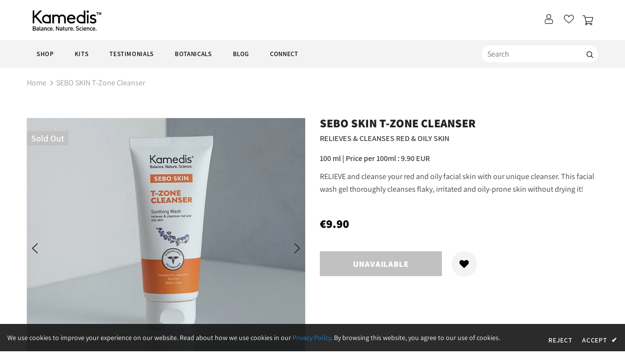

--- FILE ---
content_type: text/html; charset=utf-8
request_url: https://kamedis-eu.com/products/sebo-skin-t-zone-cleanser
body_size: 42630
content:
<!doctype html>
<!--[if lt IE 7]><html class="no-js lt-ie9 lt-ie8 lt-ie7" lang="en"> <![endif]-->
<!--[if IE 7]><html class="no-js lt-ie9 lt-ie8" lang="en"> <![endif]-->
<!--[if IE 8]><html class="no-js lt-ie9" lang="en"> <![endif]-->
<!--[if IE 9 ]><html class="ie9 no-js"> <![endif]-->
<!--[if (gt IE 9)|!(IE)]><!--> <html class="no-js"> <!--<![endif]-->
<head>

  
  <meta name="facebook-domain-verification" content="fxuiievg7avekfc86l8pbqoxcxhd3t" />



<!--   https://prnt.sc/v0fbgo
  https://prnt.sc/v0fbn7
https://gtmetrix.com/reports/kamedis.com/1KHJb7SB -->
  
  <!-- Basic page needs ================================================== -->
  <meta charset="utf-8">
  <meta http-equiv="X-UA-Compatible" content="IE=edge,chrome=1">
	
  <!-- Title and description ================================================== -->
  <title>
  SEBO SKIN T-zone Cleanser &ndash; Kamedis EU
  </title>

  
  <meta name="description" content="RELIEVE and cleanse your red and oily facial skin with our unique cleanser. This facial wash gel thoroughly cleanses flaky, irritated and oily-prone skin without drying it!">
  

  <!-- Product meta ================================================== -->
  


  <meta property="og:type" content="product">
  <meta property="og:title" content="SEBO SKIN T-zone Cleanser">
  
  <meta property="og:image" content="http://kamedis-eu.com/cdn/shop/products/t-zone-cleanser_bb3b2fad-cde6-4f10-baeb-058032bc9d6c_grande.jpg?v=1614720788">
  <meta property="og:image:secure_url" content="https://kamedis-eu.com/cdn/shop/products/t-zone-cleanser_bb3b2fad-cde6-4f10-baeb-058032bc9d6c_grande.jpg?v=1614720788">
  
  <meta property="og:image" content="http://kamedis-eu.com/cdn/shop/products/t-zonecleanser_100ml_a7ad77e4-dbac-4455-93c1-24479d44ce20_grande.jpg?v=1614720792">
  <meta property="og:image:secure_url" content="https://kamedis-eu.com/cdn/shop/products/t-zonecleanser_100ml_a7ad77e4-dbac-4455-93c1-24479d44ce20_grande.jpg?v=1614720792">
  
  <meta property="og:image" content="http://kamedis-eu.com/cdn/shop/products/sebotzonecleanserswatch_a2a4d9b1-ad8d-4600-81a0-f3c85a25d248_grande.jpg?v=1614720796">
  <meta property="og:image:secure_url" content="https://kamedis-eu.com/cdn/shop/products/sebotzonecleanserswatch_a2a4d9b1-ad8d-4600-81a0-f3c85a25d248_grande.jpg?v=1614720796">
  
  <meta property="og:price:amount" content="9.90">
  <meta property="og:price:currency" content="EUR">


  <meta property="og:description" content="RELIEVE and cleanse your red and oily facial skin with our unique cleanser. This facial wash gel thoroughly cleanses flaky, irritated and oily-prone skin without drying it!">


  <meta property="og:url" content="https://eu.kamedis.com/products/sebo-skin-t-zone-cleanser">
  <meta property="og:site_name" content="Kamedis EU">
  <!-- /snippets/twitter-card.liquid -->





  <meta name="twitter:card" content="product">
  <meta name="twitter:title" content="SEBO SKIN T-zone Cleanser">
  <meta name="twitter:description" content="The ultimate wash for sensitive and irritated facial skin, our Sebo Skin T-Zone Cleanser cleanses oily-prone skin, and provides immediate relief for itchy and irritated skin.
Benefits:

Used for skin symptoms associated with flaky T-zone area: red, itchy skin
Balances excess sebum production
Formulated with carefully selected botanicals, glycerin and citric acid

Suitable for adults and children. For children aged 6 months to 3 years, apply once a day.">
  <meta name="twitter:image" content="https://kamedis-eu.com/cdn/shop/products/t-zone-cleanser_bb3b2fad-cde6-4f10-baeb-058032bc9d6c_medium.jpg?v=1614720788">
  <meta name="twitter:image:width" content="240">
  <meta name="twitter:image:height" content="240">
  <meta name="twitter:label1" content="Price">
  <meta name="twitter:data1" content="€9.90 EUR">
  
  <meta name="twitter:label2" content="Brand">
  <meta name="twitter:data2" content="Kamedis EU">
  



  <!-- Helpers ================================================== -->
  <link rel="canonical" href="https://eu.kamedis.com/products/sebo-skin-t-zone-cleanser">
  <meta name="viewport" content="width=device-width, initial-scale=1, maximum-scale=1, user-scalable=0, minimal-ui">
  
  <!-- Favicon -->
  
  <link rel="shortcut icon" href="//kamedis-eu.com/cdn/shop/files/fav_32x32.png?v=1614663521" type="image/png">
  
 
   <!-- fonts -->
  
  
  <!-- Styles -->
  <link href="//kamedis-eu.com/cdn/shop/t/30/assets/vendor.min.css?v=100472052405884710241760534323" rel="stylesheet" type="text/css" media="all" />
<link href="//kamedis-eu.com/cdn/shop/t/30/assets/theme-styles.scss.css?v=142871892512443268771760722964" rel="stylesheet" type="text/css" media="all" />
<link href="//kamedis-eu.com/cdn/shop/t/30/assets/theme-styles-responsive.scss.css?v=484832667325457971760534323" rel="stylesheet" type="text/css" media="all" />
<style>
  .item-image {
    text-align: center;
}
  #about-our-products .home-custom-block .img-box img{
        margin: 0px !important;
    padding: 0px !important;
    width: 100% !important;
  }
  
</style>
  
  <style>
  	.pd-label{
  	display:block !important;
    margin-bottom:8px !important;
  }
      	  .pd-label.color1{
    color: #ffffff !important;
    background-color: #1c1b1b !important;
  }  
  .pd-label.color2{
    color: #000 !important;
    background-color: #1c1b1b !important;
  }  
    .pd-label.color3{
    color: #000 !important;
    background-color: #1c1b1b !important;
  }  
    .pd-label.color4{
    color: #000 !important;
    background-color: #1c1b1b !important;
  }  
    .pd-label.color5{
    color: #000 !important;
    background-color: #1c1b1b !important;
  }
  </style>
  
   <!-- Scripts -->
  
<script src="//kamedis-eu.com/cdn/shop/t/30/assets/jquery.min.js?v=74721525869110791951760534323" type="text/javascript"></script>
  <script src="//kamedis-eu.com/cdn/shop/t/30/assets/jquery-cookie.min.js?v=72365755745404048181760534323" type="text/javascript"></script>  
 
 
<style>
  .lazyload, .lazyloading {
    opacity: 1 !important;
}
</style>

<script>
  	window.lazySizesConfig = window.lazySizesConfig || {};
    lazySizesConfig.loadMode = 1;
    window.lazySizesConfig.init = false;
    
  
    window.ajax_cart = "none";
    window.money_format = "€{{amount_with_decimal_separator}}";//"€{{amount_with_decimal_separator}} EUR";
    window.shop_currency = "EUR";
    window.show_multiple_currencies = false;
    window.use_color_swatch = true;
    window.color_swatch_style = "variant";
    window.enable_sidebar_multiple_choice = true;
    window.file_url = "//kamedis-eu.com/cdn/shop/files/?v=5775";
    window.asset_url = "";
    window.router = "";
    window.swatch_recently = "color";
    
    window.inventory_text = {
        in_stock: "In stock",
        many_in_stock: "Many in stock",
        out_of_stock: "Out of stock",
        add_to_cart: "Add to Cart",
        add_all_to_cart: "Add all to Cart",
        sold_out: "Sold Out",
        select_options : "Select options",
        unavailable: "Unavailable",
        no_more_product: "No more product",
        show_options: "Show Variants",
        hide_options: "Hide Variants",
        adding : "Adding",
        thank_you : "Thank You",
        add_more : "Add More",
        cart_feedback : "Added",
        add_wishlist : "Add to Wish List",
        remove_wishlist : "Remove Wish List",
        previous: "Prev",
        next: "Next",
      	pre_order : "Pre Order",
    };
    window.multi_lang = false;
    window.infinity_scroll_feature = true;
    window.newsletter_popup = false;
    var hl = {
      url: 'kamedis-eu.myshopify.com',
      tid: '9691007',
      dom: 'eu.kamedis.com',
      lic: '48d02febcab14796',
    };
</script><script data-src="//kamedis-eu.com/cdn/shop/t/30/assets/lazysizes.min.js?v=121482227512999164211760534323"  type="text/javascript"></script>


  <!-- Header hook for plugins =============================================================================================================================================================================== -->      <script>window.performance && window.performance.mark && window.performance.mark('shopify.content_for_header.start');</script><meta name="google-site-verification" content="gEW0j85hpWJgxJhB587-5EjvuTI59TfQw7G2gRX8yvQ">
<meta name="google-site-verification" content="skWihusTIO497_5SB3hLrNns0R4sD_oWotV-vJPw8n8">
<meta name="google-site-verification" content="ozqLdjzTo2dbOBx7DtJZzzaDKL226oH90W6ToH_BaD4">
<meta id="shopify-digital-wallet" name="shopify-digital-wallet" content="/7609221177/digital_wallets/dialog">
<meta name="shopify-checkout-api-token" content="c496b5f4133ec31b17d2caf2a4da6a77">
<meta id="in-context-paypal-metadata" data-shop-id="7609221177" data-venmo-supported="false" data-environment="production" data-locale="en_US" data-paypal-v4="true" data-currency="EUR">
<link rel="alternate" type="application/json+oembed" href="https://eu.kamedis.com/products/sebo-skin-t-zone-cleanser.oembed">
<script async="async" data-src="/checkouts/internal/preloads.js?locale=en-HU"></script>
<script id="shopify-features" type="application/json">{"accessToken":"c496b5f4133ec31b17d2caf2a4da6a77","betas":["rich-media-storefront-analytics"],"domain":"kamedis-eu.com","predictiveSearch":true,"shopId":7609221177,"locale":"en"}</script>
<script>var Shopify = Shopify || {};
Shopify.shop = "kamedis-eu.myshopify.com";
Shopify.locale = "en";
Shopify.currency = {"active":"EUR","rate":"1.0"};
Shopify.country = "HU";
Shopify.theme = {"name":"Landing page Zissu LTD","id":185758155096,"schema_name":"Ella","schema_version":"3.0.0","theme_store_id":null,"role":"main"};
Shopify.theme.handle = "null";
Shopify.theme.style = {"id":null,"handle":null};
Shopify.cdnHost = "kamedis-eu.com/cdn";
Shopify.routes = Shopify.routes || {};
Shopify.routes.root = "/";</script>
<script type="module">!function(o){(o.Shopify=o.Shopify||{}).modules=!0}(window);</script>
<script>!function(o){function n(){var o=[];function n(){o.push(Array.prototype.slice.apply(arguments))}return n.q=o,n}var t=o.Shopify=o.Shopify||{};t.loadFeatures=n(),t.autoloadFeatures=n()}(window);</script>
<script id="shop-js-analytics" type="application/json">{"pageType":"product"}</script>
<script defer="defer" async type="module" data-src="//kamedis-eu.com/cdn/shopifycloud/shop-js/modules/v2/client.init-shop-cart-sync_BT-GjEfc.en.esm.js"></script>
<script defer="defer" async type="module" data-src="//kamedis-eu.com/cdn/shopifycloud/shop-js/modules/v2/chunk.common_D58fp_Oc.esm.js"></script>
<script defer="defer" async type="module" data-src="//kamedis-eu.com/cdn/shopifycloud/shop-js/modules/v2/chunk.modal_xMitdFEc.esm.js"></script>
<script type="module">
  await import("//kamedis-eu.com/cdn/shopifycloud/shop-js/modules/v2/client.init-shop-cart-sync_BT-GjEfc.en.esm.js");
await import("//kamedis-eu.com/cdn/shopifycloud/shop-js/modules/v2/chunk.common_D58fp_Oc.esm.js");
await import("//kamedis-eu.com/cdn/shopifycloud/shop-js/modules/v2/chunk.modal_xMitdFEc.esm.js");

  window.Shopify.SignInWithShop?.initShopCartSync?.({"fedCMEnabled":true,"windoidEnabled":true});

</script>
<script>(function() {
  var isLoaded = false;
  function asyncLoad() {
    if (isLoaded) return;
    isLoaded = true;
    var urls = ["\/\/cdn.shopify.com\/proxy\/46f4895fc15584fd13482001dedaa50046a1c679f93be1c0ef5afcb44d806c86\/api.goaffpro.com\/loader.js?shop=kamedis-eu.myshopify.com\u0026sp-cache-control=cHVibGljLCBtYXgtYWdlPTkwMA","https:\/\/loox.io\/widget\/Nkg8e51wQq\/loox.1615723221136.js?shop=kamedis-eu.myshopify.com","https:\/\/cdn.crazyrocket.io\/widget\/scripts\/crazyrocket.start-cdn.js?id=6088124e117cee19d8ebce17\u0026shop=kamedis-eu.myshopify.com","https:\/\/qa.optinize.com\/assets\/basic\/dist\/js\/OPZTrackLoader.min.js?uid=2806\u0026shop=kamedis-eu.myshopify.com","https:\/\/lb.optinize.com\/assets\/basic\/dist\/js\/OPZTrackLoader.min.js?uid=2986\u0026shop=kamedis-eu.myshopify.com"];
    for (var i = 0; i < urls.length; i++) {
      var s = document.createElement('script');
      s.type = 'text/javascript';
      s.async = true;
      s.src = urls[i];
      var x = document.getElementsByTagName('script')[0];
      x.parentNode.insertBefore(s, x);
    }
  };
  document.addEventListener('StartAsyncLoading',function(event){asyncLoad();});if(window.attachEvent) {
    window.attachEvent('onload', function(){});
  } else {
    window.addEventListener('load', function(){}, false);
  }
})();</script>
<script id="__st">var __st={"a":7609221177,"offset":0,"reqid":"5d54ef41-0cdf-4fe3-b70a-c6cda87fe12c-1769033615","pageurl":"kamedis-eu.com\/products\/sebo-skin-t-zone-cleanser","u":"471b438ed4bf","p":"product","rtyp":"product","rid":1009621663801};</script>
<script>window.ShopifyPaypalV4VisibilityTracking = true;</script>
<script id="captcha-bootstrap">!function(){'use strict';const t='contact',e='account',n='new_comment',o=[[t,t],['blogs',n],['comments',n],[t,'customer']],c=[[e,'customer_login'],[e,'guest_login'],[e,'recover_customer_password'],[e,'create_customer']],r=t=>t.map((([t,e])=>`form[action*='/${t}']:not([data-nocaptcha='true']) input[name='form_type'][value='${e}']`)).join(','),a=t=>()=>t?[...document.querySelectorAll(t)].map((t=>t.form)):[];function s(){const t=[...o],e=r(t);return a(e)}const i='password',u='form_key',d=['recaptcha-v3-token','g-recaptcha-response','h-captcha-response',i],f=()=>{try{return window.sessionStorage}catch{return}},m='__shopify_v',_=t=>t.elements[u];function p(t,e,n=!1){try{const o=window.sessionStorage,c=JSON.parse(o.getItem(e)),{data:r}=function(t){const{data:e,action:n}=t;return t[m]||n?{data:e,action:n}:{data:t,action:n}}(c);for(const[e,n]of Object.entries(r))t.elements[e]&&(t.elements[e].value=n);n&&o.removeItem(e)}catch(o){console.error('form repopulation failed',{error:o})}}const l='form_type',E='cptcha';function T(t){t.dataset[E]=!0}const w=window,h=w.document,L='Shopify',v='ce_forms',y='captcha';let A=!1;((t,e)=>{const n=(g='f06e6c50-85a8-45c8-87d0-21a2b65856fe',I='https://cdn.shopify.com/shopifycloud/storefront-forms-hcaptcha/ce_storefront_forms_captcha_hcaptcha.v1.5.2.iife.js',D={infoText:'Protected by hCaptcha',privacyText:'Privacy',termsText:'Terms'},(t,e,n)=>{const o=w[L][v],c=o.bindForm;if(c)return c(t,g,e,D).then(n);var r;o.q.push([[t,g,e,D],n]),r=I,A||(h.body.append(Object.assign(h.createElement('script'),{id:'captcha-provider',async:!0,src:r})),A=!0)});var g,I,D;w[L]=w[L]||{},w[L][v]=w[L][v]||{},w[L][v].q=[],w[L][y]=w[L][y]||{},w[L][y].protect=function(t,e){n(t,void 0,e),T(t)},Object.freeze(w[L][y]),function(t,e,n,w,h,L){const[v,y,A,g]=function(t,e,n){const i=e?o:[],u=t?c:[],d=[...i,...u],f=r(d),m=r(i),_=r(d.filter((([t,e])=>n.includes(e))));return[a(f),a(m),a(_),s()]}(w,h,L),I=t=>{const e=t.target;return e instanceof HTMLFormElement?e:e&&e.form},D=t=>v().includes(t);t.addEventListener('submit',(t=>{const e=I(t);if(!e)return;const n=D(e)&&!e.dataset.hcaptchaBound&&!e.dataset.recaptchaBound,o=_(e),c=g().includes(e)&&(!o||!o.value);(n||c)&&t.preventDefault(),c&&!n&&(function(t){try{if(!f())return;!function(t){const e=f();if(!e)return;const n=_(t);if(!n)return;const o=n.value;o&&e.removeItem(o)}(t);const e=Array.from(Array(32),(()=>Math.random().toString(36)[2])).join('');!function(t,e){_(t)||t.append(Object.assign(document.createElement('input'),{type:'hidden',name:u})),t.elements[u].value=e}(t,e),function(t,e){const n=f();if(!n)return;const o=[...t.querySelectorAll(`input[type='${i}']`)].map((({name:t})=>t)),c=[...d,...o],r={};for(const[a,s]of new FormData(t).entries())c.includes(a)||(r[a]=s);n.setItem(e,JSON.stringify({[m]:1,action:t.action,data:r}))}(t,e)}catch(e){console.error('failed to persist form',e)}}(e),e.submit())}));const S=(t,e)=>{t&&!t.dataset[E]&&(n(t,e.some((e=>e===t))),T(t))};for(const o of['focusin','change'])t.addEventListener(o,(t=>{const e=I(t);D(e)&&S(e,y())}));const B=e.get('form_key'),M=e.get(l),P=B&&M;t.addEventListener('DOMContentLoaded',(()=>{const t=y();if(P)for(const e of t)e.elements[l].value===M&&p(e,B);[...new Set([...A(),...v().filter((t=>'true'===t.dataset.shopifyCaptcha))])].forEach((e=>S(e,t)))}))}(h,new URLSearchParams(w.location.search),n,t,e,['guest_login'])})(!0,!0)}();</script>
<script integrity="sha256-4kQ18oKyAcykRKYeNunJcIwy7WH5gtpwJnB7kiuLZ1E=" data-source-attribution="shopify.loadfeatures" defer="defer" data-src="//kamedis-eu.com/cdn/shopifycloud/storefront/assets/storefront/load_feature-a0a9edcb.js" crossorigin="anonymous"></script>
<script data-source-attribution="shopify.dynamic_checkout.dynamic.init">var Shopify=Shopify||{};Shopify.PaymentButton=Shopify.PaymentButton||{isStorefrontPortableWallets:!0,init:function(){window.Shopify.PaymentButton.init=function(){};var t=document.createElement("script");t.data-src="https://kamedis-eu.com/cdn/shopifycloud/portable-wallets/latest/portable-wallets.en.js",t.type="module",document.head.appendChild(t)}};
</script>
<script data-source-attribution="shopify.dynamic_checkout.buyer_consent">
  function portableWalletsHideBuyerConsent(e){var t=document.getElementById("shopify-buyer-consent"),n=document.getElementById("shopify-subscription-policy-button");t&&n&&(t.classList.add("hidden"),t.setAttribute("aria-hidden","true"),n.removeEventListener("click",e))}function portableWalletsShowBuyerConsent(e){var t=document.getElementById("shopify-buyer-consent"),n=document.getElementById("shopify-subscription-policy-button");t&&n&&(t.classList.remove("hidden"),t.removeAttribute("aria-hidden"),n.addEventListener("click",e))}window.Shopify?.PaymentButton&&(window.Shopify.PaymentButton.hideBuyerConsent=portableWalletsHideBuyerConsent,window.Shopify.PaymentButton.showBuyerConsent=portableWalletsShowBuyerConsent);
</script>
<script data-source-attribution="shopify.dynamic_checkout.cart.bootstrap">document.addEventListener("DOMContentLoaded",(function(){function t(){return document.querySelector("shopify-accelerated-checkout-cart, shopify-accelerated-checkout")}if(t())Shopify.PaymentButton.init();else{new MutationObserver((function(e,n){t()&&(Shopify.PaymentButton.init(),n.disconnect())})).observe(document.body,{childList:!0,subtree:!0})}}));
</script>
<link id="shopify-accelerated-checkout-styles" rel="stylesheet" media="screen" href="https://kamedis-eu.com/cdn/shopifycloud/portable-wallets/latest/accelerated-checkout-backwards-compat.css" crossorigin="anonymous">
<style id="shopify-accelerated-checkout-cart">
        #shopify-buyer-consent {
  margin-top: 1em;
  display: inline-block;
  width: 100%;
}

#shopify-buyer-consent.hidden {
  display: none;
}

#shopify-subscription-policy-button {
  background: none;
  border: none;
  padding: 0;
  text-decoration: underline;
  font-size: inherit;
  cursor: pointer;
}

#shopify-subscription-policy-button::before {
  box-shadow: none;
}

      </style>

<script>window.performance && window.performance.mark && window.performance.mark('shopify.content_for_header.end');</script> 
      
      


  <!--[if lt IE 9]>
  <script src="//html5shiv.googlecode.com/svn/trunk/html5.js" type="text/javascript"></script>
  <![endif]-->

  
  
  

  <script>

    Shopify.productOptionsMap = {};
    Shopify.quickViewOptionsMap = {};

    Shopify.updateOptionsInSelector = function(selectorIndex, wrapperSlt) {
        Shopify.optionsMap = wrapperSlt === '.product' ? Shopify.productOptionsMap : Shopify.quickViewOptionsMap;

        switch (selectorIndex) {
            case 0:
                var key = 'root';
                var selector = $(wrapperSlt + ' .single-option-selector:eq(0)');
                break;
            case 1:
                var key = $(wrapperSlt + ' .single-option-selector:eq(0)').val();
                var selector = $(wrapperSlt + ' .single-option-selector:eq(1)');
                break;
            case 2:
                var key = $(wrapperSlt + ' .single-option-selector:eq(0)').val();
                key += ' / ' + $(wrapperSlt + ' .single-option-selector:eq(1)').val();
                var selector = $(wrapperSlt + ' .single-option-selector:eq(2)');
        }

        var initialValue = selector.val();

        selector.empty();

        var availableOptions = Shopify.optionsMap[key];

        if (availableOptions && availableOptions.length) {
            for (var i = 0; i < availableOptions.length; i++) {
                var option = availableOptions[i];

                var newOption = $('<option></option>').val(option).html(option);

                selector.append(newOption);
            }

            $(wrapperSlt + ' .swatch[data-option-index="' + selectorIndex + '"] .swatch-element').each(function() {
                if ($.inArray($(this).attr('data-value'), availableOptions) !== -1) {
                    $(this).removeClass('soldout').find(':radio').removeAttr('disabled', 'disabled').removeAttr('checked');
                }
                else {
                    $(this).addClass('soldout').find(':radio').removeAttr('checked').attr('disabled', 'disabled');
                }
            });

            if ($.inArray(initialValue, availableOptions) !== -1) {
                selector.val(initialValue);
            }

            selector.trigger('change');
        };
    };

    Shopify.linkOptionSelectors = function(product, wrapperSlt) {
        // Building our mapping object.
        Shopify.optionsMap = wrapperSlt === '.product' ? Shopify.productOptionsMap : Shopify.quickViewOptionsMap;

        for (var i = 0; i < product.variants.length; i++) {
            var variant = product.variants[i];

            if (variant.available) {
                // Gathering values for the 1st drop-down.
                Shopify.optionsMap['root'] = Shopify.optionsMap['root'] || [];

                Shopify.optionsMap['root'].push(variant.option1);
                Shopify.optionsMap['root'] = Shopify.uniq(Shopify.optionsMap['root']);

                // Gathering values for the 2nd drop-down.
                if (product.options.length > 1) {
                var key = variant.option1;
                    Shopify.optionsMap[key] = Shopify.optionsMap[key] || [];
                    Shopify.optionsMap[key].push(variant.option2);
                    Shopify.optionsMap[key] = Shopify.uniq(Shopify.optionsMap[key]);
                }

                // Gathering values for the 3rd drop-down.
                if (product.options.length === 3) {
                    var key = variant.option1 + ' / ' + variant.option2;
                    Shopify.optionsMap[key] = Shopify.optionsMap[key] || [];
                    Shopify.optionsMap[key].push(variant.option3);
                    Shopify.optionsMap[key] = Shopify.uniq(Shopify.optionsMap[key]);
                }
            }
        };

        // Update options right away.
        Shopify.updateOptionsInSelector(0, wrapperSlt);

        if (product.options.length > 1) Shopify.updateOptionsInSelector(1, wrapperSlt);
        if (product.options.length === 3) Shopify.updateOptionsInSelector(2, wrapperSlt);

        // When there is an update in the first dropdown.
        $(wrapperSlt + " .single-option-selector:eq(0)").change(function() {
            Shopify.updateOptionsInSelector(1, wrapperSlt);
            if (product.options.length === 3) Shopify.updateOptionsInSelector(2, wrapperSlt);
            return true;
        });

        // When there is an update in the second dropdown.
        $(wrapperSlt + " .single-option-selector:eq(1)").change(function() {
            if (product.options.length === 3) Shopify.updateOptionsInSelector(2, wrapperSlt);
            return true;
        });
    };
</script>



	<script>var loox_global_hash = '1684235434124';</script><style>.loox-reviews-default { max-width: 1200px; margin: 0 auto; }</style><script>var loox_rating_icons_enabled = true;</script>


  
  <!-- Hotjar Tracking Code for https://www.kamedis.com -->
<script type="lazyloadscript">
    (function(h,o,t,j,a,r){
        h.hj=h.hj||function(){(h.hj.q=h.hj.q||[]).push(arguments)};
        h._hjSettings={hjid:2052772,hjsv:6};
        a=o.getElementsByTagName('head')[0];
        r=o.createElement('script');r.async=1;
        r.src=t+h._hjSettings.hjid+j+h._hjSettings.hjsv;
        a.appendChild(r);
    })(window,document,'https://static.hotjar.com/c/hotjar-','.js?sv=');
</script>
<!-- Google Tag Manager -->
<script type="lazyloadscript">(function(w,d,s,l,i){w[l]=w[l]||[];w[l].push({'gtm.start':
new Date().getTime(),event:'gtm.js'});var f=d.getElementsByTagName(s)[0],
j=d.createElement(s),dl=l!='dataLayer'?'&l='+l:'';j.async=true;j.src=
'https://www.googletagmanager.com/gtm.js?id='+i+dl;f.parentNode.insertBefore(j,f);
})(window,document,'script','dataLayer','GTM-N9WFL8N');</script>
<!-- End Google Tag Manager -->


<script id="sca_fg_cart_ShowGiftAsProductTemplate" type="text/template">
  
  <div class="item not-sca-qv" id="sca-freegift-{{productID}}">
    <a class="close_box" style="display: none;position: absolute;top:5px;right: 10px;font-size: 22px;font-weight: bold;cursor: pointer;text-decoration:none;color: #aaa;">×</a>
    <a href="/products/{{productHandle}}" target="_blank"><img style="margin-left: auto; margin-right: auto; width: 50%;" class="lazyOwl" data-src="{{productImageURL}}"></a>
    <div class="sca-product-shop">
      <div class="review-summary3">
        <div class="yotpo bottomLine" style="text-align:center"
          data-product-id="{{productID}}"
          data-product-models="{{productID}}"
          data-name="{{productTitle}}"
          data-url="/products/{{productHandle}}">
        </div>
      </div>
      <div class="f-fix"><span class="sca-product-title" style="white-space: nowrap;color:#000;{{showfgTitle}}">{{productTitle}}</span>
          <div id="product-variants-{{productID}}">
            <div class="sca-price" id="price-field-{{productID}}">
              <span class="sca-old-price">{{variant_compare_at_price}}</span>
              <span class="sca-special-price">{{variant_price}}</span>
            </div>
            <div id="stay-content-sca-freegift-{{productID}}" class="sca-fg-cart-item">
              <a class="close_box" style="display: none;position: absolute;top:5px;right: 10px;font-size: 22px;font-weight: bold;cursor: pointer;text-decoration:none;color: #aaa;">×</a>
              <select id="product-select-{{productID}}" name="id" style="display: none">
                {{optionVariantData}}
              </select>
            </div>
          </div>
          <button type='button' id="sca-btn-select-{{productID}}" class="sca-button" onclick="onclickSelect_{{productID}}();"><span>{{SelectButton}}</span></button>
          <button type='button' id="sca-btn-{{productID}}" class="sca-button" style="display: none"><span>{{AddToCartButton}}</span></button>
      </div>
    </div>
  </div>
  
</script>
<script id = "sca_fg_cart_ShowGiftAsProductScriptTemplate" type="text/template">
  
  
    var selectCallback_{{productID}}=function(t,a){if(t?(t.available?(SECOMAPP.jQuery("#sca-btn-{{productID}}").removeClass("disabled").removeAttr("disabled").html("<span>{{AddToCartButton}}</span>").fadeTo(200,1),SECOMAPP.jQuery("#sca-btn-{{productID}}").unbind("click"),SECOMAPP.jQuery("#sca-btn-{{productID}}").click(SECOMAPP.jQuery.proxy(function(){SECOMAPP.addGiftToCart(t.id,1)},t))):SECOMAPP.jQuery("#sca-btn-{{productID}}").html("<span>{{UnavailableButton}}</span>").addClass("disabled").attr("disabled","disabled").fadeTo(200,.5),t.compare_at_price>t.price?SECOMAPP.jQuery("#price-field-{{productID}}").html("<span class='sca-old-price'>"+SECOMAPP.formatMoney(t.compare_at_price)+"</span>&nbsp;<s class='sca-special-price'>"+SECOMAPP.formatMoney(t.price)+"</s>"):SECOMAPP.jQuery("#price-field-{{productID}}").html("<span class='sca-special-price'>"+SECOMAPP.formatMoney(t.price)+"</span>")):SECOMAPP.jQuery("#sca-btn-{{productID}}").html("<span>{{UnavailableButton}}</span>").addClass("disabled").attr("disabled","disabled").fadeTo(200,.5),t&&t.featured_image){var e=SECOMAPP.jQuery("#sca-freegift-{{productID}} img"),_=t.featured_image,c=e[0];Shopify.Image.switchImage(_,c,function(t,a,e){SECOMAPP.jQuery(e).parents("a").attr("href",t),SECOMAPP.jQuery(e).attr("src",t)})}},onclickSelect_{{productID}}=function(t){SECOMAPP.jQuery.getJSON("/products/{{productHandle}}.js",{_:(new Date).getTime()},function(t){SECOMAPP.jQuery(".owl-item #sca-freegift-{{productID}} span.sca-product-title").html(t.title);var e=[];SECOMAPP.jQuery.each(t.options,function(t,a){e[t]=a.name}),t.options=e;for(var a={{variantsGiftList}},_={{mainVariantsList}},c=t.variants.length-1;-1<c;c--)a.indexOf(t.variants[c].id)<0&&_.indexOf(t.variants[c].id)<0&&t.variants.splice(c,1);for(var o=_.length-1;-1<o;o--){var i=a[o],r=_[o],n=-1,s=-1;for(c=t.variants.length-1;-1<c;c--)t.variants[c].id==i?n=c:t.variants[c].id==r&&(s=c);-1<n&&-1<s&n!==s?("undefined"!=typeof SECOMAPP&&void 0!==SECOMAPP.fgsettings&&!0===SECOMAPP.fgsettings.sca_sync_gift&&void 0!==SECOMAPP.fgsettings.sca_fg_gift_variant_quantity_format&&"equal_original_inventory"===SECOMAPP.fgsettings.sca_fg_gift_variant_quantity_format&&(t.variants[n].available=t.variants[s].available,t.variants[n].inventory_management=t.variants[s].inventory_management),t.variants[n].option1=t.variants[s].option1,t.variants[n].options[0].name=t.variants[s].options[0].name,t.variants[n].options[1]&&(t.variants[n].options[1].name=t.variants[s].options[1].name,t.variants[n].option2=t.variants[s].option2),t.variants[n].options[2]&&(t.variants[n].options[2].name=t.variants[s].options[2].name,t.variants[n].option3=t.variants[s].option3),t.variants[n].title=t.variants[s].title,t.variants[n].name=t.variants[s].name,t.variants[n].public_title=t.variants[s].public_title,t.variants.splice(s,1)):(t.variants[s].id=i,t.variants[s].compare_at_price||(t.variants[s].compare_at_price=t.variants[s].price),t.variants[s].price=SECOMAPP.fgdata.giftid_price_mapping[i])}SECOMAPP.jQuery("#sca-btn-select-{{productID}}").hide(),SECOMAPP.jQuery("#product-select-{{productID}}").show(),SECOMAPP.jQuery("#sca-btn-{{productID}}").show(),SECOMAPP.jQuery("#stay-content-sca-freegift-{{productID}} .close_box").show(),SECOMAPP.jQuery("#stay-content-sca-freegift-{{productID}} .close_box").click(function(){SECOMAPP.jQuery("#stay-content-sca-freegift-{{productID}}").hide(),SECOMAPP.jQuery("#sca-btn-{{productID}}").hide(),SECOMAPP.jQuery("#sca-btn-select-{{productID}}").show()}),onclickSelect_{{productID}}=function(){SECOMAPP.jQuery("#stay-content-sca-freegift-{{productID}}").show(),SECOMAPP.jQuery("#sca-btn-{{productID}}").show(),SECOMAPP.jQuery("#sca-btn-select-{{productID}}").hide()},1==t.variants.length?(-1!==t.variants[0].title.indexOf("Default")&&SECOMAPP.jQuery("#sca-freegift-{{productID}} .selector-wrapper").hide(),1==t.variants[0].available&&(SECOMAPP.jQuery("#sca-btn-{{productID}}").show(),SECOMAPP.jQuery("#sca-btn-select-{{productID}}").hide(),SECOMAPP.jQuery("#sca-btn-{{productID}}").removeClass("disabled").removeAttr("disabled").html("<span>{{AddToCartButton}}</span>").fadeTo(200,1),SECOMAPP.jQuery("#sca-btn-{{productID}}").unbind("click"),SECOMAPP.jQuery("#sca-btn-{{productID}}").click(SECOMAPP.jQuery.proxy(function(){SECOMAPP.addGiftToCart(t.variants[0].id,1)},t)))):(new Shopify.OptionSelectors("product-select-{{productID}}",{product:t,onVariantSelected:selectCallback_{{productID}},enableHistoryState:!0}),SECOMAPP.jQuery("#stay-content-sca-freegift-{{productID}}").show(),SECOMAPP.jQuery("#stay-content-sca-freegift-{{productID}}").focus())})};1=={{variantsGiftList}}.length&&onclickSelect_{{productID}}();
  
</script>

<script id="sca_fg_cart_ShowGiftAsVariantTemplate" type="text/template">
  
  <div class="item not-sca-qv" id="sca-freegift-{{variantID}}">
    <a href="/products/{{productHandle}}?variant={{originalVariantID}}" target="_blank"><img style="margin-left: auto; margin-right: auto; width: 50%;" class="lazyOwl" data-src="{{variantImageURL}}"></a>
    <div class="sca-product-shop">
      <div class="review-summary3">
        <div class="yotpo bottomLine" style="text-align:center"
          data-product-id="{{productID}}"
          data-product-models="{{productID}}"
          data-name="{{productTitle}}"
          data-url="/products/{{productHandle}}">
        </div>
      </div>
      <div class="f-fix">
        <span class="sca-product-title" style="white-space: nowrap;color:#000;">{{variantTitle}}</span>
        <div class="sca-price">
          <span class="sca-old-price">{{variant_compare_at_price}}</span>
          <span class="sca-special-price">{{variant_price}}</span>
        </div>
        <button type="button" id="sca-btn{{variantID}}" class="sca-button" onclick="SECOMAPP.addGiftToCart({{variantID}},1);">
          <span>{{AddToCartButton}}</span>
        </button>
      </div>
    </div>
  </div>
  
</script>

<script id="sca_fg_prod_GiftList" type="text/template">
  
  <a style="text-decoration: none !important" id ="{{giftShowID}}" class="product-image freegif-product-image freegift-info-{{giftShowID}}"
     title="{{giftTitle}}" href="/products/{{productsHandle}}">
    <img class="not-sca-qv" src="{{giftImgUrl}}" alt="{{giftTitle}}" />
  </a>
  
</script>

<script id="sca_fg_prod_Gift_PopupDetail" type="text/template">
  
  <div class="sca-fg-item fg-info-{{giftShowID}}" style="display:none;z-index:2147483647;">
    <div class="sca-fg-item-options">
      <div class="sca-fg-item-option-title">
        <em>{{freegiftRuleName}}</em>
      </div>
      <div class="sca-fg-item-option-ct">
        <!--        <div class="sca-fg-image-item">
                        <img src="{{giftImgUrl}}" /> -->
        <div class="sca-fg-item-name">
          <a href="#">{{giftTitle}}</a>
        </div>
        <!--        </div> -->
      </div>
    </div>
  </div>
  
</script>

<script id="sca_fg_ajax_GiftListPopup" type="text/template">
  
  <div id="freegift_popup" class="mfp-hide">
    <div id="sca-fg-owl-carousel">
      <div id="freegift_cart_container" class="sca-fg-cart-container" style="display: none;">
        <div id="freegift_message" class="owl-carousel"></div>
      </div>
      <div id="sca-fg-slider-cart" style="display: none;">
        <div class="sca-fg-cart-title">
          <strong>{{popupTitle}}</strong>
        </div>
        <div id="sca_freegift_list" class="owl-carousel"></div>
      </div>
    </div>
  </div>
  
</script>

<script id="sca_fg_checkout_confirm_popup" type="text/template">
    
         <div class='sca-fg-checkout-confirm-popup' style='font-family: "Myriad","Cardo","Big Caslon","Bodoni MT",Georgia,serif; position: relative;background: #FFF;padding: 20px 20px 50px 20px;width: auto;max-width: 500px;margin: 20px auto;'>
             <h1 style='font-family: "Oswald","Cardo","Big Caslon","Bodoni MT",Georgia,serif;'>YOU CAN STILL ADD MORE!</h1>
             <p>You get 1 free item with every product purchased. It looks like you can still add more free item(s) to your cart. What would you like to do?</p>
             <p class='sca-fg-checkout-confirm-buttons' style='float: right;'>
                 <a class='btn popup-modal-dismiss action_button add_to_cart' href='#' style='width: 200px !important;margin-right: 20px;'>ADD MORE</a>
                 <a class='btn checkout__button continue-checkout action_button add_to_cart' href='/checkout' style='width: 200px !important;'>CHECKOUT</a>
             </p>
         </div>
    
</script>



<link href="//kamedis-eu.com/cdn/shop/t/30/assets/sca.freegift.css?v=95952017956023990191760534323" rel="stylesheet" type="text/css" media="all" />
<script src="//kamedis-eu.com/cdn/shopifycloud/storefront/assets/themes_support/option_selection-b017cd28.js" type="text/javascript"></script>
<script data-cfasync="false">
    Shopify.money_format = "€{{amount_with_decimal_separator}}";
    //enable checking free gifts condition when checkout clicked
    if ((typeof SECOMAPP) === 'undefined') { window.SECOMAPP = {}; };
    SECOMAPP.enableOverrideCheckout = true;
    //    SECOMAPP.preStopAppCallback = function(cart){
    //        if(typeof yotpo!=='undefined' && typeof yotpo.initWidgets==='function'){
    //            yotpo.initWidgets();
    //        }
    //    }
</script>
<script data-cfasync="false" type="text/javascript">
  /* Smart Ecommerce App (SEA Inc)
  * http://www.secomapp.com
  * Do not reuse those source codes if don't have permission of us.
  * */
  
  
  (function(){if(!Array.isArray){Array.isArray=function(e){return Object.prototype.toString.call(e)==="[object Array]"}}"function"!==typeof Object.create&&(Object.create=function(e){function t(){}t.prototype=e;return new t});if(!Object.keys){Object.keys=function(e){var t=[],r;for(r in e){if(Object.prototype.hasOwnProperty.call(e,r)){t.push(r)}}return t}}if(!String.prototype.endsWith){Object.defineProperty(String.prototype,"endsWith",{value:function(e,t){var r=this.toString();if(t===undefined||t>r.length){t=r.length}t-=e.length;var i=r.indexOf(e,t);return i!==-1&&i===t},writable:true,enumerable:true,configurable:true})}if(!Array.prototype.indexOf){Array.prototype.indexOf=function(e,t){var r;if(this==null){throw new TypeError('"this" is null or not defined')}var i=Object(this);var n=i.length>>>0;if(n===0){return-1}var o=+t||0;if(Math.abs(o)===Infinity){o=0}if(o>=n){return-1}r=Math.max(o>=0?o:n-Math.abs(o),0);while(r<n){if(r in i&&i[r]===e){return r}r++}return-1}}if(!Array.prototype.forEach){Array.prototype.forEach=function(e,t){var r,i;if(this==null){throw new TypeError(" this is null or not defined")}var n=Object(this);var o=n.length>>>0;if(typeof e!=="function"){throw new TypeError(e+" is not a function")}if(arguments.length>1){r=t}i=0;while(i<o){var a;if(i in n){a=n[i];e.call(r,a,i,n)}i++}}}console=console||{};console.log=console.log||function(){};if(typeof Shopify==="undefined"){Shopify={}}if(typeof Shopify.onError!=="function"){Shopify.onError=function(){}}if(typeof SECOMAPP==="undefined"){SECOMAPP={}}SECOMAPP.removeGiftsVariant=function(e){setTimeout(function(){try{e("select option").not(".sca-fg-cart-item select option").filter(function(){var t=e(this).val();var r=e(this).text();if(r.indexOf(" - ")!==-1){r=r.slice(0,r.indexOf(" - "))}var i=[];if(r.indexOf(" / ")!==-1){i=r.split(" / ");r=i[i.length-1]}if(typeof SECOMAPP.gifts_list_avai!=="undefined"&&typeof SECOMAPP.gifts_list_avai[t]!=="undefined"||r.endsWith("% off)")){e(this).parent("select").find("option").not(".sca-fg-cart-item select option").filter(function(){var i=e(this).val();var n=e(this).text();return n.endsWith(r)||i==t}).remove();e(".dropdown *,ul li,label,div").filter(function(){var i=e(this).html(),n=e(this).data("value");return i&&i.endsWith(r)||n==t}).remove();return true}return false})}catch(e){console.log(e)}},500)};SECOMAPP.formatMoney=function(e,t){if(typeof e=="string"){e=e.replace(".","")}var r="";var i=typeof Shopify!=="undefined"&&typeof Shopify.money_format!=="undefined"?Shopify.money_format:"{{amount}}";var n=/\{\{\s*(\w+)\s*\}\}/;var o=t||(typeof this.fgsettings.sca_currency_format==="string"&&this.fgsettings.sca_currency_format.indexOf("amount")>-1?this.fgsettings.sca_currency_format:null)||i;if(o.indexOf("amount_no_decimals_no_comma_separator")<0&&o.indexOf("amount_no_comma_separator_up_cents")<0&&o.indexOf("amount_up_cents")<0&&typeof Shopify.formatMoney==="function"){return Shopify.formatMoney(e,o)}function a(e,t){return typeof e=="undefined"?t:e}function f(e,t,r,i,n,o){t=a(t,2);r=a(r,",");i=a(i,".");if(isNaN(e)||e==null){return 0}e=(e/100).toFixed(t);var f=e.split("."),c=f[0].replace(/(\d)(?=(\d\d\d)+(?!\d))/g,"$1"+r),s=f[1]?!n||!o?i+f[1]:n+f[1]+o:"";return c+s}switch(o.match(n)[1]){case"amount":r=f(e,2);break;case"amount_no_decimals":r=f(e,0);break;case"amount_with_comma_separator":r=f(e,2,",",".");break;case"amount_no_decimals_with_comma_separator":r=f(e,0,",",".");break;case"amount_no_decimals_no_comma_separator":r=f(e,0,"","");break;case"amount_up_cents":r=f(e,2,",","","<sup>","</sup>");break;case"amount_no_comma_separator_up_cents":r=f(e,2,"","","<sup>","</sup>");break}return o.replace(n,r)};SECOMAPP.setCookie=function(e,t,r,i,n){var o=new Date;o.setTime(o.getTime()+r*24*60*60*1e3+i*60*1e3);var a="expires="+o.toUTCString();document.cookie=e+"="+t+";"+a+(n?";path="+n:";path=/")};SECOMAPP.deleteCookie=function(e,t){document.cookie=e+"=; expires=Thu, 01 Jan 1970 00:00:00 UTC; "+(t?";path="+t:";path=/")};SECOMAPP.getCookie=function(e){var t=e+"=";var r=document.cookie.split(";");for(var i=0;i<r.length;i++){var n=r[i];while(n.charAt(0)==" ")n=n.substring(1);if(n.indexOf(t)==0)return n.substring(t.length,n.length)}return""};SECOMAPP.getQueryString=function(){var e={};var t=window.location.search.substring(1);var r=t.split("&");for(var i=0;i<r.length;i++){var n=r[i].split("=");if(typeof e[n[0]]==="undefined"){e[n[0]]=decodeURIComponent(n[1])}else if(typeof e[n[0]]==="string"){var o=[e[n[0]],decodeURIComponent(n[1])];e[n[0]]=o}else{e[n[0]].push(decodeURIComponent(n[1]))}}return e};SECOMAPP.freegifts_product_json=function(e){if(e){for(var t=0;t<e.options.length;t++)if(typeof e.options[t]!=="undefined"&&typeof e.options[t].values!=="undefined"){var r=e.options[t];for(var i=0;i<r.values.length;i++)(r.values[i].endsWith("(Freegifts)")||r.values[i].endsWith("% off)"))&&(r.values.splice(i,1),i--)}for(var n=function(e){for(var t in e)if(e.hasOwnProperty(t))return!1;return!0},o=e.price,a=e.price_max,f=e.price_min,c=e.compare_at_price,s=e.compare_at_price_max,p=e.compare_at_price_min,t=0;t<e.variants.length;t++){var i=e.variants[t],u=i.option3?i.option3:i.option2?i.option2:i.option1;"undefined"!=typeof SECOMAPP&&"undefined"!=typeof SECOMAPP.gifts_list_avai&&!n(SECOMAPP.gifts_list_avai)&&"undefined"!=typeof SECOMAPP.gifts_list_avai[i.id]||u.endsWith("(Freegifts)")||u.endsWith("% off)")?(e.variants.splice(t,1),t-=1):(a>=i.price&&(a=i.price,o=i.price),f<=i.price&&(f=i.price),i.compare_at_price&&(s>=i.compare_at_price&&(s=i.compare_at_price,c=i.compare_at_price),p<=i.compare_at_price&&(p=i.compare_at_price)),1==i.available&&(e.available=!0))}e.price=o,e.price_max=f,e.price_min=a,e.compare_at_price=c,e.compare_at_price_max=p,e.compare_at_price_min=s,e.price_varies=f>a?!0:!1,e.compare_at_price_varies=p>s?!0:!1}return e};SECOMAPP.fg_codes=[];if(SECOMAPP.getCookie("sca_fg_codes")!==""){SECOMAPP.fg_codes=JSON.parse(SECOMAPP.getCookie("sca_fg_codes"))}var e=SECOMAPP.getQueryString();if(e["freegifts_code"]&&SECOMAPP.fg_codes.indexOf(e["freegifts_code"])===-1){if(typeof SECOMAPP.activateOnlyOnePromoCode!=="undefined"&&SECOMAPP.activateOnlyOnePromoCode===true){SECOMAPP.fg_codes=[]}SECOMAPP.fg_codes.push(e["freegifts_code"]);SECOMAPP.setCookie("sca_fg_codes",JSON.stringify(SECOMAPP.fg_codes))}})();
  
  ;SECOMAPP.customer={};SECOMAPP.customer.orders=[];SECOMAPP.customer.freegifts=[];;SECOMAPP.customer.email=null;SECOMAPP.customer.first_name=null;SECOMAPP.customer.last_name=null;SECOMAPP.customer.tags=null;SECOMAPP.customer.orders_count=null;SECOMAPP.customer.total_spent=null;
</script>

<!-- Start Advanced Store Localization Code: https://apps.shopify.com/advanced-geo-functions --><script rel="asl_loader" src="https://shopapi.wyldcode.com/api.js?url=kamedis-eu.com%2Fproducts%2Fsebo-skin-t-zone-cleanser" ></script>

<style id="asl_filter">
</style>
<style id="asl_cleaner">
</style>

<!-- End Advanced Store Localization Code --> 

<!-- BEGIN app block: shopify://apps/minmaxify-order-limits/blocks/app-embed-block/3acfba32-89f3-4377-ae20-cbb9abc48475 --><script type="text/javascript" src="https://limits.minmaxify.com/kamedis-eu.myshopify.com?v=55j&r=20220811184734"></script>

<!-- END app block --><link href="https://monorail-edge.shopifysvc.com" rel="dns-prefetch">
<script>(function(){if ("sendBeacon" in navigator && "performance" in window) {try {var session_token_from_headers = performance.getEntriesByType('navigation')[0].serverTiming.find(x => x.name == '_s').description;} catch {var session_token_from_headers = undefined;}var session_cookie_matches = document.cookie.match(/_shopify_s=([^;]*)/);var session_token_from_cookie = session_cookie_matches && session_cookie_matches.length === 2 ? session_cookie_matches[1] : "";var session_token = session_token_from_headers || session_token_from_cookie || "";function handle_abandonment_event(e) {var entries = performance.getEntries().filter(function(entry) {return /monorail-edge.shopifysvc.com/.test(entry.name);});if (!window.abandonment_tracked && entries.length === 0) {window.abandonment_tracked = true;var currentMs = Date.now();var navigation_start = performance.timing.navigationStart;var payload = {shop_id: 7609221177,url: window.location.href,navigation_start,duration: currentMs - navigation_start,session_token,page_type: "product"};window.navigator.sendBeacon("https://monorail-edge.shopifysvc.com/v1/produce", JSON.stringify({schema_id: "online_store_buyer_site_abandonment/1.1",payload: payload,metadata: {event_created_at_ms: currentMs,event_sent_at_ms: currentMs}}));}}window.addEventListener('pagehide', handle_abandonment_event);}}());</script>
<script id="web-pixels-manager-setup">(function e(e,d,r,n,o){if(void 0===o&&(o={}),!Boolean(null===(a=null===(i=window.Shopify)||void 0===i?void 0:i.analytics)||void 0===a?void 0:a.replayQueue)){var i,a;window.Shopify=window.Shopify||{};var t=window.Shopify;t.analytics=t.analytics||{};var s=t.analytics;s.replayQueue=[],s.publish=function(e,d,r){return s.replayQueue.push([e,d,r]),!0};try{self.performance.mark("wpm:start")}catch(e){}var l=function(){var e={modern:/Edge?\/(1{2}[4-9]|1[2-9]\d|[2-9]\d{2}|\d{4,})\.\d+(\.\d+|)|Firefox\/(1{2}[4-9]|1[2-9]\d|[2-9]\d{2}|\d{4,})\.\d+(\.\d+|)|Chrom(ium|e)\/(9{2}|\d{3,})\.\d+(\.\d+|)|(Maci|X1{2}).+ Version\/(15\.\d+|(1[6-9]|[2-9]\d|\d{3,})\.\d+)([,.]\d+|)( \(\w+\)|)( Mobile\/\w+|) Safari\/|Chrome.+OPR\/(9{2}|\d{3,})\.\d+\.\d+|(CPU[ +]OS|iPhone[ +]OS|CPU[ +]iPhone|CPU IPhone OS|CPU iPad OS)[ +]+(15[._]\d+|(1[6-9]|[2-9]\d|\d{3,})[._]\d+)([._]\d+|)|Android:?[ /-](13[3-9]|1[4-9]\d|[2-9]\d{2}|\d{4,})(\.\d+|)(\.\d+|)|Android.+Firefox\/(13[5-9]|1[4-9]\d|[2-9]\d{2}|\d{4,})\.\d+(\.\d+|)|Android.+Chrom(ium|e)\/(13[3-9]|1[4-9]\d|[2-9]\d{2}|\d{4,})\.\d+(\.\d+|)|SamsungBrowser\/([2-9]\d|\d{3,})\.\d+/,legacy:/Edge?\/(1[6-9]|[2-9]\d|\d{3,})\.\d+(\.\d+|)|Firefox\/(5[4-9]|[6-9]\d|\d{3,})\.\d+(\.\d+|)|Chrom(ium|e)\/(5[1-9]|[6-9]\d|\d{3,})\.\d+(\.\d+|)([\d.]+$|.*Safari\/(?![\d.]+ Edge\/[\d.]+$))|(Maci|X1{2}).+ Version\/(10\.\d+|(1[1-9]|[2-9]\d|\d{3,})\.\d+)([,.]\d+|)( \(\w+\)|)( Mobile\/\w+|) Safari\/|Chrome.+OPR\/(3[89]|[4-9]\d|\d{3,})\.\d+\.\d+|(CPU[ +]OS|iPhone[ +]OS|CPU[ +]iPhone|CPU IPhone OS|CPU iPad OS)[ +]+(10[._]\d+|(1[1-9]|[2-9]\d|\d{3,})[._]\d+)([._]\d+|)|Android:?[ /-](13[3-9]|1[4-9]\d|[2-9]\d{2}|\d{4,})(\.\d+|)(\.\d+|)|Mobile Safari.+OPR\/([89]\d|\d{3,})\.\d+\.\d+|Android.+Firefox\/(13[5-9]|1[4-9]\d|[2-9]\d{2}|\d{4,})\.\d+(\.\d+|)|Android.+Chrom(ium|e)\/(13[3-9]|1[4-9]\d|[2-9]\d{2}|\d{4,})\.\d+(\.\d+|)|Android.+(UC? ?Browser|UCWEB|U3)[ /]?(15\.([5-9]|\d{2,})|(1[6-9]|[2-9]\d|\d{3,})\.\d+)\.\d+|SamsungBrowser\/(5\.\d+|([6-9]|\d{2,})\.\d+)|Android.+MQ{2}Browser\/(14(\.(9|\d{2,})|)|(1[5-9]|[2-9]\d|\d{3,})(\.\d+|))(\.\d+|)|K[Aa][Ii]OS\/(3\.\d+|([4-9]|\d{2,})\.\d+)(\.\d+|)/},d=e.modern,r=e.legacy,n=navigator.userAgent;return n.match(d)?"modern":n.match(r)?"legacy":"unknown"}(),u="modern"===l?"modern":"legacy",c=(null!=n?n:{modern:"",legacy:""})[u],f=function(e){return[e.baseUrl,"/wpm","/b",e.hashVersion,"modern"===e.buildTarget?"m":"l",".js"].join("")}({baseUrl:d,hashVersion:r,buildTarget:u}),m=function(e){var d=e.version,r=e.bundleTarget,n=e.surface,o=e.pageUrl,i=e.monorailEndpoint;return{emit:function(e){var a=e.status,t=e.errorMsg,s=(new Date).getTime(),l=JSON.stringify({metadata:{event_sent_at_ms:s},events:[{schema_id:"web_pixels_manager_load/3.1",payload:{version:d,bundle_target:r,page_url:o,status:a,surface:n,error_msg:t},metadata:{event_created_at_ms:s}}]});if(!i)return console&&console.warn&&console.warn("[Web Pixels Manager] No Monorail endpoint provided, skipping logging."),!1;try{return self.navigator.sendBeacon.bind(self.navigator)(i,l)}catch(e){}var u=new XMLHttpRequest;try{return u.open("POST",i,!0),u.setRequestHeader("Content-Type","text/plain"),u.send(l),!0}catch(e){return console&&console.warn&&console.warn("[Web Pixels Manager] Got an unhandled error while logging to Monorail."),!1}}}}({version:r,bundleTarget:l,surface:e.surface,pageUrl:self.location.href,monorailEndpoint:e.monorailEndpoint});try{o.browserTarget=l,function(e){var d=e.src,r=e.async,n=void 0===r||r,o=e.onload,i=e.onerror,a=e.sri,t=e.scriptDataAttributes,s=void 0===t?{}:t,l=document.createElement("script"),u=document.querySelector("head"),c=document.querySelector("body");if(l.async=n,l.src=d,a&&(l.integrity=a,l.crossOrigin="anonymous"),s)for(var f in s)if(Object.prototype.hasOwnProperty.call(s,f))try{l.dataset[f]=s[f]}catch(e){}if(o&&l.addEventListener("load",o),i&&l.addEventListener("error",i),u)u.appendChild(l);else{if(!c)throw new Error("Did not find a head or body element to append the script");c.appendChild(l)}}({src:f,async:!0,onload:function(){if(!function(){var e,d;return Boolean(null===(d=null===(e=window.Shopify)||void 0===e?void 0:e.analytics)||void 0===d?void 0:d.initialized)}()){var d=window.webPixelsManager.init(e)||void 0;if(d){var r=window.Shopify.analytics;r.replayQueue.forEach((function(e){var r=e[0],n=e[1],o=e[2];d.publishCustomEvent(r,n,o)})),r.replayQueue=[],r.publish=d.publishCustomEvent,r.visitor=d.visitor,r.initialized=!0}}},onerror:function(){return m.emit({status:"failed",errorMsg:"".concat(f," has failed to load")})},sri:function(e){var d=/^sha384-[A-Za-z0-9+/=]+$/;return"string"==typeof e&&d.test(e)}(c)?c:"",scriptDataAttributes:o}),m.emit({status:"loading"})}catch(e){m.emit({status:"failed",errorMsg:(null==e?void 0:e.message)||"Unknown error"})}}})({shopId: 7609221177,storefrontBaseUrl: "https://eu.kamedis.com",extensionsBaseUrl: "https://extensions.shopifycdn.com/cdn/shopifycloud/web-pixels-manager",monorailEndpoint: "https://monorail-edge.shopifysvc.com/unstable/produce_batch",surface: "storefront-renderer",enabledBetaFlags: ["2dca8a86"],webPixelsConfigList: [{"id":"2328822104","configuration":"{\"shop\":\"kamedis-eu.myshopify.com\",\"cookie_duration\":\"604800\"}","eventPayloadVersion":"v1","runtimeContext":"STRICT","scriptVersion":"a2e7513c3708f34b1f617d7ce88f9697","type":"APP","apiClientId":2744533,"privacyPurposes":["ANALYTICS","MARKETING"],"dataSharingAdjustments":{"protectedCustomerApprovalScopes":["read_customer_address","read_customer_email","read_customer_name","read_customer_personal_data","read_customer_phone"]}},{"id":"270696792","configuration":"{\"pixel_id\":\"239685676666576\",\"pixel_type\":\"facebook_pixel\",\"metaapp_system_user_token\":\"-\"}","eventPayloadVersion":"v1","runtimeContext":"OPEN","scriptVersion":"ca16bc87fe92b6042fbaa3acc2fbdaa6","type":"APP","apiClientId":2329312,"privacyPurposes":["ANALYTICS","MARKETING","SALE_OF_DATA"],"dataSharingAdjustments":{"protectedCustomerApprovalScopes":["read_customer_address","read_customer_email","read_customer_name","read_customer_personal_data","read_customer_phone"]}},{"id":"175669592","eventPayloadVersion":"v1","runtimeContext":"LAX","scriptVersion":"1","type":"CUSTOM","privacyPurposes":["ANALYTICS"],"name":"Google Analytics tag (migrated)"},{"id":"shopify-app-pixel","configuration":"{}","eventPayloadVersion":"v1","runtimeContext":"STRICT","scriptVersion":"0450","apiClientId":"shopify-pixel","type":"APP","privacyPurposes":["ANALYTICS","MARKETING"]},{"id":"shopify-custom-pixel","eventPayloadVersion":"v1","runtimeContext":"LAX","scriptVersion":"0450","apiClientId":"shopify-pixel","type":"CUSTOM","privacyPurposes":["ANALYTICS","MARKETING"]}],isMerchantRequest: false,initData: {"shop":{"name":"Kamedis EU","paymentSettings":{"currencyCode":"EUR"},"myshopifyDomain":"kamedis-eu.myshopify.com","countryCode":"HU","storefrontUrl":"https:\/\/eu.kamedis.com"},"customer":null,"cart":null,"checkout":null,"productVariants":[{"price":{"amount":9.9,"currencyCode":"EUR"},"product":{"title":"SEBO SKIN T-zone Cleanser","vendor":"Kamedis EU","id":"1009621663801","untranslatedTitle":"SEBO SKIN T-zone Cleanser","url":"\/products\/sebo-skin-t-zone-cleanser","type":""},"id":"9476466901049","image":{"src":"\/\/kamedis-eu.com\/cdn\/shop\/products\/t-zone-cleanser_bb3b2fad-cde6-4f10-baeb-058032bc9d6c.jpg?v=1614720788"},"sku":"840083","title":"Default Title","untranslatedTitle":"Default Title"}],"purchasingCompany":null},},"https://kamedis-eu.com/cdn","fcfee988w5aeb613cpc8e4bc33m6693e112",{"modern":"","legacy":""},{"shopId":"7609221177","storefrontBaseUrl":"https:\/\/eu.kamedis.com","extensionBaseUrl":"https:\/\/extensions.shopifycdn.com\/cdn\/shopifycloud\/web-pixels-manager","surface":"storefront-renderer","enabledBetaFlags":"[\"2dca8a86\"]","isMerchantRequest":"false","hashVersion":"fcfee988w5aeb613cpc8e4bc33m6693e112","publish":"custom","events":"[[\"page_viewed\",{}],[\"product_viewed\",{\"productVariant\":{\"price\":{\"amount\":9.9,\"currencyCode\":\"EUR\"},\"product\":{\"title\":\"SEBO SKIN T-zone Cleanser\",\"vendor\":\"Kamedis EU\",\"id\":\"1009621663801\",\"untranslatedTitle\":\"SEBO SKIN T-zone Cleanser\",\"url\":\"\/products\/sebo-skin-t-zone-cleanser\",\"type\":\"\"},\"id\":\"9476466901049\",\"image\":{\"src\":\"\/\/kamedis-eu.com\/cdn\/shop\/products\/t-zone-cleanser_bb3b2fad-cde6-4f10-baeb-058032bc9d6c.jpg?v=1614720788\"},\"sku\":\"840083\",\"title\":\"Default Title\",\"untranslatedTitle\":\"Default Title\"}}]]"});</script><script>
  window.ShopifyAnalytics = window.ShopifyAnalytics || {};
  window.ShopifyAnalytics.meta = window.ShopifyAnalytics.meta || {};
  window.ShopifyAnalytics.meta.currency = 'EUR';
  var meta = {"product":{"id":1009621663801,"gid":"gid:\/\/shopify\/Product\/1009621663801","vendor":"Kamedis EU","type":"","handle":"sebo-skin-t-zone-cleanser","variants":[{"id":9476466901049,"price":990,"name":"SEBO SKIN T-zone Cleanser","public_title":null,"sku":"840083"}],"remote":false},"page":{"pageType":"product","resourceType":"product","resourceId":1009621663801,"requestId":"5d54ef41-0cdf-4fe3-b70a-c6cda87fe12c-1769033615"}};
  for (var attr in meta) {
    window.ShopifyAnalytics.meta[attr] = meta[attr];
  }
</script>
<script class="analytics">
  (function () {
    var customDocumentWrite = function(content) {
      var jquery = null;

      if (window.jQuery) {
        jquery = window.jQuery;
      } else if (window.Checkout && window.Checkout.$) {
        jquery = window.Checkout.$;
      }

      if (jquery) {
        jquery('body').append(content);
      }
    };

    var hasLoggedConversion = function(token) {
      if (token) {
        return document.cookie.indexOf('loggedConversion=' + token) !== -1;
      }
      return false;
    }

    var setCookieIfConversion = function(token) {
      if (token) {
        var twoMonthsFromNow = new Date(Date.now());
        twoMonthsFromNow.setMonth(twoMonthsFromNow.getMonth() + 2);

        document.cookie = 'loggedConversion=' + token + '; expires=' + twoMonthsFromNow;
      }
    }

    var trekkie = window.ShopifyAnalytics.lib = window.trekkie = window.trekkie || [];
    if (trekkie.integrations) {
      return;
    }
    trekkie.methods = [
      'identify',
      'page',
      'ready',
      'track',
      'trackForm',
      'trackLink'
    ];
    trekkie.factory = function(method) {
      return function() {
        var args = Array.prototype.slice.call(arguments);
        args.unshift(method);
        trekkie.push(args);
        return trekkie;
      };
    };
    for (var i = 0; i < trekkie.methods.length; i++) {
      var key = trekkie.methods[i];
      trekkie[key] = trekkie.factory(key);
    }
    trekkie.load = function(config) {
      trekkie.config = config || {};
      trekkie.config.initialDocumentCookie = document.cookie;
      var first = document.getElementsByTagName('script')[0];
      var script = document.createElement('script');
      script.type = 'text/javascript';
      script.onerror = function(e) {
        var scriptFallback = document.createElement('script');
        scriptFallback.type = 'text/javascript';
        scriptFallback.onerror = function(error) {
                var Monorail = {
      produce: function produce(monorailDomain, schemaId, payload) {
        var currentMs = new Date().getTime();
        var event = {
          schema_id: schemaId,
          payload: payload,
          metadata: {
            event_created_at_ms: currentMs,
            event_sent_at_ms: currentMs
          }
        };
        return Monorail.sendRequest("https://" + monorailDomain + "/v1/produce", JSON.stringify(event));
      },
      sendRequest: function sendRequest(endpointUrl, payload) {
        // Try the sendBeacon API
        if (window && window.navigator && typeof window.navigator.sendBeacon === 'function' && typeof window.Blob === 'function' && !Monorail.isIos12()) {
          var blobData = new window.Blob([payload], {
            type: 'text/plain'
          });

          if (window.navigator.sendBeacon(endpointUrl, blobData)) {
            return true;
          } // sendBeacon was not successful

        } // XHR beacon

        var xhr = new XMLHttpRequest();

        try {
          xhr.open('POST', endpointUrl);
          xhr.setRequestHeader('Content-Type', 'text/plain');
          xhr.send(payload);
        } catch (e) {
          console.log(e);
        }

        return false;
      },
      isIos12: function isIos12() {
        return window.navigator.userAgent.lastIndexOf('iPhone; CPU iPhone OS 12_') !== -1 || window.navigator.userAgent.lastIndexOf('iPad; CPU OS 12_') !== -1;
      }
    };
    Monorail.produce('monorail-edge.shopifysvc.com',
      'trekkie_storefront_load_errors/1.1',
      {shop_id: 7609221177,
      theme_id: 185758155096,
      app_name: "storefront",
      context_url: window.location.href,
      source_url: "//kamedis-eu.com/cdn/s/trekkie.storefront.9615f8e10e499e09ff0451d383e936edfcfbbf47.min.js"});

        };
        scriptFallback.async = true;
        scriptFallback.src = '//kamedis-eu.com/cdn/s/trekkie.storefront.9615f8e10e499e09ff0451d383e936edfcfbbf47.min.js';
        first.parentNode.insertBefore(scriptFallback, first);
      };
      script.async = true;
      script.src = '//kamedis-eu.com/cdn/s/trekkie.storefront.9615f8e10e499e09ff0451d383e936edfcfbbf47.min.js';
      first.parentNode.insertBefore(script, first);
    };
    trekkie.load(
      {"Trekkie":{"appName":"storefront","development":false,"defaultAttributes":{"shopId":7609221177,"isMerchantRequest":null,"themeId":185758155096,"themeCityHash":"10574840630466613581","contentLanguage":"en","currency":"EUR","eventMetadataId":"63215495-a9fb-4db7-97b4-284d3675a0ac"},"isServerSideCookieWritingEnabled":true,"monorailRegion":"shop_domain","enabledBetaFlags":["65f19447"]},"Session Attribution":{},"S2S":{"facebookCapiEnabled":true,"source":"trekkie-storefront-renderer","apiClientId":580111}}
    );

    var loaded = false;
    trekkie.ready(function() {
      if (loaded) return;
      loaded = true;

      window.ShopifyAnalytics.lib = window.trekkie;

      var originalDocumentWrite = document.write;
      document.write = customDocumentWrite;
      try { window.ShopifyAnalytics.merchantGoogleAnalytics.call(this); } catch(error) {};
      document.write = originalDocumentWrite;

      window.ShopifyAnalytics.lib.page(null,{"pageType":"product","resourceType":"product","resourceId":1009621663801,"requestId":"5d54ef41-0cdf-4fe3-b70a-c6cda87fe12c-1769033615","shopifyEmitted":true});

      var match = window.location.pathname.match(/checkouts\/(.+)\/(thank_you|post_purchase)/)
      var token = match? match[1]: undefined;
      if (!hasLoggedConversion(token)) {
        setCookieIfConversion(token);
        window.ShopifyAnalytics.lib.track("Viewed Product",{"currency":"EUR","variantId":9476466901049,"productId":1009621663801,"productGid":"gid:\/\/shopify\/Product\/1009621663801","name":"SEBO SKIN T-zone Cleanser","price":"9.90","sku":"840083","brand":"Kamedis EU","variant":null,"category":"","nonInteraction":true,"remote":false},undefined,undefined,{"shopifyEmitted":true});
      window.ShopifyAnalytics.lib.track("monorail:\/\/trekkie_storefront_viewed_product\/1.1",{"currency":"EUR","variantId":9476466901049,"productId":1009621663801,"productGid":"gid:\/\/shopify\/Product\/1009621663801","name":"SEBO SKIN T-zone Cleanser","price":"9.90","sku":"840083","brand":"Kamedis EU","variant":null,"category":"","nonInteraction":true,"remote":false,"referer":"https:\/\/kamedis-eu.com\/products\/sebo-skin-t-zone-cleanser"});
      }
    });


        var eventsListenerScript = document.createElement('script');
        eventsListenerScript.async = true;
        eventsListenerScript.src = "//kamedis-eu.com/cdn/shopifycloud/storefront/assets/shop_events_listener-3da45d37.js";
        document.getElementsByTagName('head')[0].appendChild(eventsListenerScript);

})();</script>
  <script>
  if (!window.ga || (window.ga && typeof window.ga !== 'function')) {
    window.ga = function ga() {
      (window.ga.q = window.ga.q || []).push(arguments);
      if (window.Shopify && window.Shopify.analytics && typeof window.Shopify.analytics.publish === 'function') {
        window.Shopify.analytics.publish("ga_stub_called", {}, {sendTo: "google_osp_migration"});
      }
      console.error("Shopify's Google Analytics stub called with:", Array.from(arguments), "\nSee https://help.shopify.com/manual/promoting-marketing/pixels/pixel-migration#google for more information.");
    };
    if (window.Shopify && window.Shopify.analytics && typeof window.Shopify.analytics.publish === 'function') {
      window.Shopify.analytics.publish("ga_stub_initialized", {}, {sendTo: "google_osp_migration"});
    }
  }
</script>
<script
  defer
  src="https://kamedis-eu.com/cdn/shopifycloud/perf-kit/shopify-perf-kit-3.0.4.min.js"
  data-application="storefront-renderer"
  data-shop-id="7609221177"
  data-render-region="gcp-us-east1"
  data-page-type="product"
  data-theme-instance-id="185758155096"
  data-theme-name="Ella"
  data-theme-version="3.0.0"
  data-monorail-region="shop_domain"
  data-resource-timing-sampling-rate="10"
  data-shs="true"
  data-shs-beacon="true"
  data-shs-export-with-fetch="true"
  data-shs-logs-sample-rate="1"
  data-shs-beacon-endpoint="https://kamedis-eu.com/api/collect"
></script>
</head>

    

    

<body data-url-lang="/cart" id="sebo-skin-t-zone-cleanser" class="  template-product">
  	
    
<div class="wrapper-header wrapper_header_default" data-sticky-pc>
    <div id="shopify-section-header" class="shopify-section"><style>
  /*  Header Top  */
  
  
  
  /*  Search  */
  
  
  
  
  /*  Header Bottom  */
  
  
  
  
  
  
  
  /*  Cart  */
  
  
  
  
  .header-default .header-panel-bt a.logo-title {
    color: #000000;
  }
  .header-top {
  	background-color: #f31515;
    color: #ffffff;
  }
  
  .header-top a {
  	color: #ffffff;
  }
  
  .header-top .top-message p a:hover {
  	border-bottom-color: #ffffff;
  }
  
  .header-top .close:hover {
  	color: #ffffff;
  }
  
  .cart-icon .cartCount {
    background-color: #000000;
    color: #ffffff;
  }
  
  .logo-img {
  	display: block;
  }
  
  .header-mb .logo-img img,
  .logo-fixed .logo-img img {
    max-height: 40px;
  }
  
  .header-pc .logo-img img {
  	max-height: 51px;
  }

    .header-default .search-form .search-bar {
        background-color: #fff;
        border-bottom: 1px solid #e7e7e7;
      border-radius:30px;
          box-shadow: 0 1px 3px rgba(0,0,0,0.1);
    -webkit-box-shadow: 0 1px 3px rgba(0,0,0,0.1);
    -moz-box-shadow: 0 1px 3px rgba(0,0,0,0.1);
    -ms-box-shadow: 0 1px 3px rgba(0,0,0,0.1);
      
    }

    .header-default .search-form .input-group-field {
        color: #323232;
    }

    .header-default .search-form .search-bar ::-webkit-input-placeholder {
        color: #323232;
    }

    .header-default .search-form .search-bar ::-moz-placeholder {
        color: #323232;
    }

    .header-default .search-form .search-bar :-ms-input-placeholder {
        color: #323232;
    }

    .header-default .search-form .search-bar :-moz-placeholder {
        color: #323232;
    }

    @media (max-width:767px) {
        .search-open .wrapper-header .header-search__form {
            background-color: #fff; 
        }
    }
  
  @media (min-width:1200px) {
    .header-default .header-bottom {
      background-color: #ffffff;
      color: #323232;
    }
    
    .header-default .lang-currency-groups .dropdown-label {
      color: #232323;
    }
    
    .lang-currency-groups .btn-group .dropdown-item {
      color: #232323;
    }
    
    .lang-currency-groups .btn-group .dropdown-item:hover,
    .lang-currency-groups .btn-group .dropdown-item:focus:
    .lang-currency-groups .btn-group .dropdown-item:active,
    .lang-currency-groups .btn-group .dropdown-item.active {
      color: #232323;
    }
    
    .lang-currency-groups .dropdown-menu {
      background-color: #ffffff;
    }
    
    .header-default .header-panel-bt,
    .header-default .header-panel-bt a {
      color: #323232;
    }
    
    .header-default .header-panel-bt .text-hover:before {
      background-color: #323232;
    }
    
    .header-default .free-shipping-text,
    .header-default .header-panel-bt .fa,
    .header-default .header-panel-bt svg {
      color: #232323;
    }        
  }
  
  .wrapper_header_default .is-sticky .main-menu {margin-left: 0px !important;}
  .nav-bar, .nav-search{display: inline-block;}
  .main-menu .nav-search{float: right;padding:11px 0px;}
  .main-menu .nav-search .search-form{background: #fff;border-radius: 30px;}
  .quickSearchResultsWrap{display:none !important;}
  .main-menu .nav-search .search-form .icon-search svg {width: 14px;height: 14x;}
  .main-menu .nav-search .search-form .icon-search{padding: 4px 8px 4px;}
  .main-menu .nav-search .input-group-field {line-height: 14px;}
  .site-nav .menu-lv-1>a {padding: 18px 20px 16px;}
.is-sticky .wrapper-navigation .fixed-right-menu .search-fixed {display:none;}
  .zdzred{color:#f5321c !important;}
  .header-default .header-panel-bt .cart-icon .zdznodisplay{display:none;}
  .header-default .header-panel-bt .cart-icon .zdzdisplay{display:block !important;}
 .top-message svg {width: 30px;
    height: 30px;
    vertical-align: middle;
    margin-right: 15px;}
  
</style>

<header class="site-header header-default" role="banner">
    
  
    <a href="#" class="icon-nav close-menu-mb" title="Menu Mobile Icon" data-menu-mb-toogle>
        <span class="icon-line"></span>
    </a>

  <div class="header-bottom" data-sticky-mb>
    <div class="container">
      <div class="wrapper-header-bt">
        
        <div class="header-mb">          
    <div class="header-mb-left header-mb-items">
        <div class="hamburger-icon svg-mb">
            <a href="#" class="icon-nav" title="Menu Mobile Icon" data-menu-mb-toogle>
                <span class="icon-line"></span>
            </a>
        </div>
          
    <div class="acc-mb svg-mb">
      <a href="#" title="User Icon" class="icon-user" data-user-mobile-toggle>
        <svg xmlns="http://www.w3.org/2000/svg" xmlns:xlink="http://www.w3.org/1999/xlink" id="lnr-user" viewBox="0 0 1024 1024" width="100%" height="100%"><title>user</title><path class="path1" d="M486.4 563.2c-155.275 0-281.6-126.325-281.6-281.6s126.325-281.6 281.6-281.6 281.6 126.325 281.6 281.6-126.325 281.6-281.6 281.6zM486.4 51.2c-127.043 0-230.4 103.357-230.4 230.4s103.357 230.4 230.4 230.4c127.042 0 230.4-103.357 230.4-230.4s-103.358-230.4-230.4-230.4z"/><path class="path2" d="M896 1024h-819.2c-42.347 0-76.8-34.451-76.8-76.8 0-3.485 0.712-86.285 62.72-168.96 36.094-48.126 85.514-86.36 146.883-113.634 74.957-33.314 168.085-50.206 276.797-50.206 108.71 0 201.838 16.893 276.797 50.206 61.37 27.275 110.789 65.507 146.883 113.634 62.008 82.675 62.72 165.475 62.72 168.96 0 42.349-34.451 76.8-76.8 76.8zM486.4 665.6c-178.52 0-310.267 48.789-381 141.093-53.011 69.174-54.195 139.904-54.2 140.61 0 14.013 11.485 25.498 25.6 25.498h819.2c14.115 0 25.6-11.485 25.6-25.6-0.006-0.603-1.189-71.333-54.198-140.507-70.734-92.304-202.483-141.093-381.002-141.093z"/></svg>
      </a>
    </div>
    

    </div>

  <div class="header-mb-middle header-mb-items">
    <div class="header-logo">
      
      <a class="logo-img" href="/" title="Logo">
        <img data-src="//kamedis-eu.com/cdn/shop/files/logoTM_8b25fec8-54e4-4524-af12-a428a3c90922.jpg?v=1614663772"
             src="//kamedis-eu.com/cdn/shop/files/logoTM_8b25fec8-54e4-4524-af12-a428a3c90922.jpg?v=1614663772"
             alt="Kamedis EU" itemprop="logo" class="lazyautosizes lazyloade" data-sizes="auto">
      </a>
      
    </div>
  </div>

  <div class="header-mb-right header-mb-items">

    
        <div class="search-mb svg-mb">
            <a href="#" title="Search Icon" class="icon-search" data-search-mobile-toggle>
                <svg data-icon="search" viewBox="0 0 512 512" width="100%" height="100%">
    <path d="M495,466.2L377.2,348.4c29.2-35.6,46.8-81.2,46.8-130.9C424,103.5,331.5,11,217.5,11C103.4,11,11,103.5,11,217.5   S103.4,424,217.5,424c49.7,0,95.2-17.5,130.8-46.7L466.1,495c8,8,20.9,8,28.9,0C503,487.1,503,474.1,495,466.2z M217.5,382.9   C126.2,382.9,52,308.7,52,217.5S126.2,52,217.5,52C308.7,52,383,126.3,383,217.5S308.7,382.9,217.5,382.9z"></path>
</svg>
            </a>

            <a href="javascript:void(0)" title="close" class="close close-search">
                <svg aria-hidden="true" data-prefix="fal" data-icon="times" role="img" xmlns="http://www.w3.org/2000/svg" viewBox="0 0 320 512" class="svg-inline--fa fa-times fa-w-10 fa-2x"><path fill="currentColor" d="M193.94 256L296.5 153.44l21.15-21.15c3.12-3.12 3.12-8.19 0-11.31l-22.63-22.63c-3.12-3.12-8.19-3.12-11.31 0L160 222.06 36.29 98.34c-3.12-3.12-8.19-3.12-11.31 0L2.34 120.97c-3.12 3.12-3.12 8.19 0 11.31L126.06 256 2.34 379.71c-3.12 3.12-3.12 8.19 0 11.31l22.63 22.63c3.12 3.12 8.19 3.12 11.31 0L160 289.94 262.56 392.5l21.15 21.15c3.12 3.12 8.19 3.12 11.31 0l22.63-22.63c3.12-3.12 3.12-8.19 0-11.31L193.94 256z" class=""></path></svg>
            </a>
        
            <div class="search-form" data-ajax-search>
    <div class="header-search">
        <div class="header-search__form">
            <a href="javascript:void(0)" title="close" class="close close-search">
                <svg aria-hidden="true" data-prefix="fal" data-icon="times" role="img" xmlns="http://www.w3.org/2000/svg" viewBox="0 0 320 512" class="svg-inline--fa fa-times fa-w-10 fa-2x"><path fill="currentColor" d="M193.94 256L296.5 153.44l21.15-21.15c3.12-3.12 3.12-8.19 0-11.31l-22.63-22.63c-3.12-3.12-8.19-3.12-11.31 0L160 222.06 36.29 98.34c-3.12-3.12-8.19-3.12-11.31 0L2.34 120.97c-3.12 3.12-3.12 8.19 0 11.31L126.06 256 2.34 379.71c-3.12 3.12-3.12 8.19 0 11.31l22.63 22.63c3.12 3.12 8.19 3.12 11.31 0L160 289.94 262.56 392.5l21.15 21.15c3.12 3.12 8.19 3.12 11.31 0l22.63-22.63c3.12-3.12 3.12-8.19 0-11.31L193.94 256z" class=""></path></svg>
            </a>

            <form action="/search" method="get" class="search-bar" role="search">
                <input type="hidden" name="type" value="product">

                <input type="search" name="q" 
                     
                    placeholder="Search" 
                    class="input-group-field header-search__input" aria-label="Search Site" autocomplete="off">
        
                <button type="submit" class="btn icon-search">
                    <svg data-icon="search" viewBox="0 0 512 512" width="100%" height="100%">
    <path d="M495,466.2L377.2,348.4c29.2-35.6,46.8-81.2,46.8-130.9C424,103.5,331.5,11,217.5,11C103.4,11,11,103.5,11,217.5   S103.4,424,217.5,424c49.7,0,95.2-17.5,130.8-46.7L466.1,495c8,8,20.9,8,28.9,0C503,487.1,503,474.1,495,466.2z M217.5,382.9   C126.2,382.9,52,308.7,52,217.5S126.2,52,217.5,52C308.7,52,383,126.3,383,217.5S308.7,382.9,217.5,382.9z"></path>
</svg>
                </button>
            </form>       
        </div>

        <div class="quickSearchResultsWrap" style="display: none;">
            <div class="custom-scrollbar">
                <div class="container">
                    

                    
                    
                    <div class="header-search__results-wrapper"></div>          
                </div>
            </div>
        </div>
    </div>
  
     

    <script id="search-results-template" type="text/template7">
        
        {{#if is_loading}}
        <div class="header-search__results">
            <div class="header-search__spinner-container">
                <div class="loading-modal modal"><div></div><div></div><div></div><div></div></div>
            </div>
        </div>

        {{else}}

        {{#if is_show}}
        <div class="header-search__results header-block">
            
            {{#if has_results}}
            <div class="box-title">
                Product Results
            </div>

            <div class="search__products">
                <div class="products-grid row">
                    {{#each results}}

                    <div class="grid-item col-6 col-sm-4">
                        <div class="inner product-item">
                            <div class="inner-top">
                                <div class="product-top">
                                    <div class="product-image">
                                        <a href="{{url}}" class="product-grid-image">
                                            <img src="{{image}}" alt="{{image_alt}}">                                               
                                        </a>
                                    </div>
                                </div>

                                <div class="product-bottom">
                                    <div class="product-vendor">
                                        {{vendor}}
                                    </div>

                                    <a class="product-title" href="{{url}}">
                                        {{title}}
                                    </a>

                                    <div class="price-box">
                                        {{#if on_sale}}
                                        <div class="price-sale">
                                            <span class="old-price">{{ compare_at_price }}</span>
                                            <span class="special-price">
                                                {{ price }}
                                            </span>
                                        </div>
                                        {{else}}
                                        <div class="price-regular">
                                            <span>{{ price }}</span>
                                        </div>
                                        {{/if}}
                                    </div>
                                </div>
                            </div>
                        </div>
                    </div>

                    {{/each}}
                </div>              
            </div>
            
            <div class="text-center">            
                <a href="{{results_url}}" class="text-results header-search__see-more" data-results-count="{{results_count}}">
                    {{results_label}} ({{results_count}})
                </a>
            </div>
            {{else}}

            <p class="header-search__no-results text-results">{{ results_label }}</p>
            {{/if}}
            
        </div>
        {{/if}}
        {{/if}}
    
    </script>
</div>
        </div>  
      	
    <div class="cart-icon svg-mb">
      <a href="#" title="Cart Icon" data-cart-toggle>       
        


<?xml version="1.0" encoding="iso-8859-1"?>
<!-- Generator: Adobe Illustrator 19.0.0, SVG Export Plug-In . SVG Version: 6.00 Build 0)  -->
<svg version="1.1" id="Capa_1" xmlns="http://www.w3.org/2000/svg" xmlns:xlink="http://www.w3.org/1999/xlink" x="0px" y="0px"
	 viewBox="0 0 512.001 512.001" style="enable-background:new 0 0 512.001 512.001;" xml:space="preserve">
<g>
	<g>
		<path d="M404.054,383.278H198.553l-12.701-50.805h268.561l57.588-230.353H128.264l-20.241-80.965H0v30.159h84.475l83.292,333.168
			c-24.247,5.207-42.482,26.8-42.482,52.58c0,29.656,24.127,53.783,53.784,53.783c29.657,0,53.784-24.128,53.784-53.783
			c0-8.472-1.975-16.489-5.48-23.625H355.75c-3.505,7.136-5.48,15.153-5.48,23.625c0,29.656,24.128,53.783,53.784,53.783
			s53.784-24.128,53.784-53.783C457.837,407.406,433.709,383.278,404.054,383.278z M135.803,132.279h337.57l-42.509,170.034H178.312
			L135.803,132.279z M179.069,460.686c-13.027,0-23.625-10.598-23.625-23.624c0-13.027,10.598-23.625,23.625-23.625
			c13.027,0,23.625,10.598,23.625,23.625C202.694,450.088,192.096,460.686,179.069,460.686z M404.054,460.686
			c-13.027,0-23.625-10.598-23.625-23.624c0-13.027,10.598-23.625,23.625-23.625c13.027,0,23.625,10.598,23.625,23.625
			C427.677,450.088,417.08,460.686,404.054,460.686z"/>
	</g>
</g>
<g>
</g>
<g>
</g>
<g>
</g>
<g>
</g>
<g>
</g>
<g>
</g>
<g>
</g>
<g>
</g>
<g>
</g>
<g>
</g>
<g>
</g>
<g>
</g>
<g>
</g>
<g>
</g>
<g>
</g>
</svg>


        <span class="cartCount" data-cart-count>
          0
        </span>
      </a>
    </div>
  </div>          
</div>
        
        <div class="header-pc">
          <div class="header-panel-top">
            
            
            
            

          </div>
          
          <div class="header-panel-bt">
            <div class="left-groups header-items">
              <div class="header-logo" itemscope itemtype="http://schema.org/Organization">
                <meta itemprop="url" content="https://eu.kamedis.com">
                
                <a class="logo-img" href="/" title="Logo">
                  <img itemprop="logo" data-src="//kamedis-eu.com/cdn/shop/files/logoTM_8b25fec8-54e4-4524-af12-a428a3c90922.jpg?v=1614663772"
                       src="//kamedis-eu.com/cdn/shop/files/logoTM_8b25fec8-54e4-4524-af12-a428a3c90922.jpg?v=1614663772"
                       alt="Kamedis EU" itemprop="logo" class="lazyautosizes lazyloaded" data-sizes="auto">
                </a>
                
              </div>
            </div>
            
            <div class="right-groups header-items">
              
              

              
              <div class="header-links">
                                
                <div class="customer-links">
                    
                  
                  <a data-dropdown-user class="acc-links text-hover acc-sign-in" id="customer_login_link" href="/account/login" >
                                  
<svg viewBox="-42 0 512 512.001" xmlns="http://www.w3.org/2000/svg"><path d="m210.351562 246.632812c33.882813 0 63.21875-12.152343 87.195313-36.128906 23.96875-23.972656 36.125-53.304687 36.125-87.191406 0-33.875-12.152344-63.210938-36.128906-87.191406-23.976563-23.96875-53.3125-36.121094-87.191407-36.121094-33.886718 0-63.21875 12.152344-87.191406 36.125s-36.128906 53.308594-36.128906 87.1875c0 33.886719 12.15625 63.222656 36.128906 87.195312 23.980469 23.96875 53.316406 36.125 87.191406 36.125zm-65.972656-189.292968c18.394532-18.394532 39.972656-27.335938 65.972656-27.335938 25.996094 0 47.578126 8.941406 65.976563 27.335938 18.394531 18.398437 27.339844 39.980468 27.339844 65.972656 0 26-8.945313 47.578125-27.339844 65.976562-18.398437 18.398438-39.980469 27.339844-65.976563 27.339844-25.992187 0-47.570312-8.945312-65.972656-27.339844-18.398437-18.394531-27.34375-39.976562-27.34375-65.976562 0-25.992188 8.945313-47.574219 27.34375-65.972656zm0 0"/><path d="m426.128906 393.703125c-.691406-9.976563-2.089844-20.859375-4.148437-32.351563-2.078125-11.578124-4.753907-22.523437-7.957031-32.527343-3.3125-10.339844-7.808594-20.550781-13.375-30.335938-5.769532-10.15625-12.550782-19-20.160157-26.277343-7.957031-7.613282-17.699219-13.734376-28.964843-18.199219-11.226563-4.441407-23.667969-6.691407-36.976563-6.691407-5.226563 0-10.28125 2.144532-20.042969 8.5-6.007812 3.917969-13.035156 8.449219-20.878906 13.460938-6.707031 4.273438-15.792969 8.277344-27.015625 11.902344-10.949219 3.542968-22.066406 5.339844-33.042969 5.339844-10.96875 0-22.085937-1.796876-33.042968-5.339844-11.210938-3.621094-20.300782-7.625-26.996094-11.898438-7.769532-4.964844-14.800782-9.496094-20.898438-13.46875-9.753906-6.355468-14.808594-8.5-20.035156-8.5-13.3125 0-25.75 2.253906-36.972656 6.699219-11.257813 4.457031-21.003906 10.578125-28.96875 18.199219-7.609375 7.28125-14.390625 16.121094-20.15625 26.273437-5.558594 9.785157-10.058594 19.992188-13.371094 30.339844-3.199219 10.003906-5.875 20.945313-7.953125 32.523437-2.0625 11.476563-3.457031 22.363282-4.148437 32.363282-.679688 9.777344-1.023438 19.953125-1.023438 30.234375 0 26.726562 8.496094 48.363281 25.25 64.320312 16.546875 15.746094 38.4375 23.730469 65.066406 23.730469h246.53125c26.621094 0 48.511719-7.984375 65.0625-23.730469 16.757813-15.945312 25.253906-37.589843 25.253906-64.324219-.003906-10.316406-.351562-20.492187-1.035156-30.242187zm-44.90625 72.828125c-10.933594 10.40625-25.449218 15.464844-44.378906 15.464844h-246.527344c-18.933594 0-33.449218-5.058594-44.378906-15.460938-10.722656-10.207031-15.933594-24.140625-15.933594-42.585937 0-9.59375.316406-19.066407.949219-28.160157.617187-8.921874 1.878906-18.722656 3.75-29.136718 1.847656-10.285156 4.199219-19.9375 6.996094-28.675782 2.683593-8.378906 6.34375-16.675781 10.882812-24.667968 4.332031-7.617188 9.316407-14.152344 14.816407-19.417969 5.144531-4.925781 11.628906-8.957031 19.269531-11.980469 7.066406-2.796875 15.007812-4.328125 23.628906-4.558594 1.050781.558594 2.921875 1.625 5.953125 3.601563 6.167969 4.019531 13.277344 8.605469 21.136719 13.625 8.859375 5.648437 20.273437 10.75 33.910156 15.152344 13.941406 4.507812 28.160156 6.796875 42.273437 6.796875 14.113282 0 28.335938-2.289063 42.269532-6.792969 13.648437-4.410156 25.058594-9.507813 33.929687-15.164063 8.042969-5.140624 14.953125-9.59375 21.121094-13.617187 3.03125-1.972656 4.902344-3.042969 5.953125-3.601563 8.625.230469 16.566406 1.761719 23.636719 4.558594 7.636719 3.023438 14.121093 7.058594 19.265625 11.980469 5.5 5.261719 10.484375 11.796875 14.816406 19.421875 4.542969 7.988281 8.207031 16.289062 10.886719 24.660156 2.800781 8.75 5.15625 18.398438 7 28.675782 1.867187 10.433593 3.132812 20.238281 3.75 29.144531v.007812c.636719 9.058594.957031 18.527344.960937 28.148438-.003906 18.449219-5.214844 32.378906-15.9375 42.582031zm0 0"/></svg>
                  </a>
                                                     
                </div>
                
                
                <a class="wishlist" href="/pages/wish-list" title="My Wish Lists">
              <svg version="1.1" id="Capa_1" xmlns="http://www.w3.org/2000/svg" xmlns:xlink="http://www.w3.org/1999/xlink" x="0px" y="0px"
	 viewBox="0 0 512 512" style="enable-background:new 0 0 512 512;" xml:space="preserve">
<g>
	<g>
		<path d="M474.644,74.27C449.391,45.616,414.358,29.836,376,29.836c-53.948,0-88.103,32.22-107.255,59.25
			c-4.969,7.014-9.196,14.047-12.745,20.665c-3.549-6.618-7.775-13.651-12.745-20.665c-19.152-27.03-53.307-59.25-107.255-59.25
			c-38.358,0-73.391,15.781-98.645,44.435C13.267,101.605,0,138.213,0,177.351c0,42.603,16.633,82.228,52.345,124.7
			c31.917,37.96,77.834,77.088,131.005,122.397c19.813,16.884,40.302,34.344,62.115,53.429l0.655,0.574
			c2.828,2.476,6.354,3.713,9.88,3.713s7.052-1.238,9.88-3.713l0.655-0.574c21.813-19.085,42.302-36.544,62.118-53.431
			c53.168-45.306,99.085-84.434,131.002-122.395C495.367,259.578,512,219.954,512,177.351
			C512,138.213,498.733,101.605,474.644,74.27z M309.193,401.614c-17.08,14.554-34.658,29.533-53.193,45.646
			c-18.534-16.111-36.113-31.091-53.196-45.648C98.745,312.939,30,254.358,30,177.351c0-31.83,10.605-61.394,29.862-83.245
			C79.34,72.007,106.379,59.836,136,59.836c41.129,0,67.716,25.338,82.776,46.594c13.509,19.064,20.558,38.282,22.962,45.659
			c2.011,6.175,7.768,10.354,14.262,10.354c6.494,0,12.251-4.179,14.262-10.354c2.404-7.377,9.453-26.595,22.962-45.66
			c15.06-21.255,41.647-46.593,82.776-46.593c29.621,0,56.66,12.171,76.137,34.27C471.395,115.957,482,145.521,482,177.351
			C482,254.358,413.255,312.939,309.193,401.614z"/>
	</g>
</g>
<g>
</g>
<g>
</g>
<g>
</g>
<g>
</g>
<g>
</g>
<g>
</g>
<g>
</g>
<g>
</g>
<g>
</g>
<g>
</g>
<g>
</g>
<g>
</g>
<g>
</g>
<g>
</g>
<g>
</g>
</svg> 
                </a>
                

              </div>
              <div class="wrapper-top-cart">
                
<a href="javascript:void(0)" title="Cart" class="cart-icon" data-cart-toggle>
    


<?xml version="1.0" encoding="iso-8859-1"?>
<!-- Generator: Adobe Illustrator 19.0.0, SVG Export Plug-In . SVG Version: 6.00 Build 0)  -->
<svg version="1.1" id="Capa_1" xmlns="http://www.w3.org/2000/svg" xmlns:xlink="http://www.w3.org/1999/xlink" x="0px" y="0px"
	 viewBox="0 0 512.001 512.001" style="enable-background:new 0 0 512.001 512.001;" xml:space="preserve">
<g>
	<g>
		<path d="M404.054,383.278H198.553l-12.701-50.805h268.561l57.588-230.353H128.264l-20.241-80.965H0v30.159h84.475l83.292,333.168
			c-24.247,5.207-42.482,26.8-42.482,52.58c0,29.656,24.127,53.783,53.784,53.783c29.657,0,53.784-24.128,53.784-53.783
			c0-8.472-1.975-16.489-5.48-23.625H355.75c-3.505,7.136-5.48,15.153-5.48,23.625c0,29.656,24.128,53.783,53.784,53.783
			s53.784-24.128,53.784-53.783C457.837,407.406,433.709,383.278,404.054,383.278z M135.803,132.279h337.57l-42.509,170.034H178.312
			L135.803,132.279z M179.069,460.686c-13.027,0-23.625-10.598-23.625-23.624c0-13.027,10.598-23.625,23.625-23.625
			c13.027,0,23.625,10.598,23.625,23.625C202.694,450.088,192.096,460.686,179.069,460.686z M404.054,460.686
			c-13.027,0-23.625-10.598-23.625-23.624c0-13.027,10.598-23.625,23.625-23.625c13.027,0,23.625,10.598,23.625,23.625
			C427.677,450.088,417.08,460.686,404.054,460.686z"/>
	</g>
</g>
<g>
</g>
<g>
</g>
<g>
</g>
<g>
</g>
<g>
</g>
<g>
</g>
<g>
</g>
<g>
</g>
<g>
</g>
<g>
</g>
<g>
</g>
<g>
</g>
<g>
</g>
<g>
</g>
<g>
</g>
</svg>

<span class="cartCount zdznodisplay" data-cart-count>0</span>
</a>


<div id="dropdown-cart"> 
  <div class="cart-title">
    <a href="javascript:void(0)" title="Close" class="close-cart close">
      <svg aria-hidden="true" data-prefix="fal" data-icon="times" role="img" xmlns="http://www.w3.org/2000/svg" viewBox="0 0 320 512" class="svg-inline--fa fa-times fa-w-10 fa-2x"><path fill="currentColor" d="M193.94 256L296.5 153.44l21.15-21.15c3.12-3.12 3.12-8.19 0-11.31l-22.63-22.63c-3.12-3.12-8.19-3.12-11.31 0L160 222.06 36.29 98.34c-3.12-3.12-8.19-3.12-11.31 0L2.34 120.97c-3.12 3.12-3.12 8.19 0 11.31L126.06 256 2.34 379.71c-3.12 3.12-3.12 8.19 0 11.31l22.63 22.63c3.12 3.12 8.19 3.12 11.31 0L160 289.94 262.56 392.5l21.15 21.15c3.12 3.12 8.19 3.12 11.31 0l22.63-22.63c3.12-3.12 3.12-8.19 0-11.31L193.94 256z" class=""></path></svg>
      <span >
        Close
      </span>
    </a>
    
    <h5 >
      Shopping Cart:
    </h5>
  </div>
  
  <div class="no-items">
    <p class="cart_empty"  >
      Your cart is currently empty.
    </p>
    <div class="text-continue">
      <a class="btn btn-continue"  href="/collections/all" >
        Continue Shopping
      </a>
    </div>
  </div>

  <div class="has-items">
    <ol class="mini-products-list">  
      
    </ol>

    <div class="summary">                
      <div class="total">
        <span class="label">
          <span >
            Total:
          </span>
        </span>
        <span class="price">
          €0.00
        </span> 
      </div>
    </div>

    
    <div class="actions">
      <button class="btn btn-checkout" onclick="window.location='/checkout'" >
        Check Out
      </button>
      <a class="btn btn-view-cart" href="/cart" >
        View Cart
      </a>      
    </div>
    
  </div>
</div>

              </div>
            </div>
          </div>
        </div>
        
      </div>
    </div>
  </div>
</header>

<script>
    var appendPrependMenuMobile = function() {
        var headerPC = $('.wrapper-header .header-pc'),
            wrapperHeaderBt = $('.wrapper-header-bt'),
            wrapperNav = $('.wrapper-navigation'),
            areaMb = wrapperNav.find('.mb-area');

        if (window.innerWidth < 1200) {
            headerPC.appendTo(areaMb);
        } else {
            headerPC.appendTo(wrapperHeaderBt);
        };
    };

    $(document).ready(function() {
        appendPrependMenuMobile();
    });

    $(window).on('resize', function () {
        appendPrependMenuMobile();
    });

    window.dropdowncart_type = "hover";
    
    
</script>

</div>
    <div id="shopify-section-navigation" class="shopify-section"><style>
    
    
    
    
    
    /*  Menu Lv 1  */
    
    
    
    
    /*  Menu Lv 2  */
    
    
    
    
    /*  Menu Lv 3  */
    
    
    
    
    /*  Label - Navigation  */
    
    
    
    
    
    

    .nav-vertical .social-icons a {
        color: #000000;
    }

    .nav-vertical .header-logo img {
        max-height: ;
    }

    @media (min-width:1200px) {
        .navigation-vertical-menu,
        .wrapper-navigation,
        .main-menu {
            background-color: #f3f3f3;
        }
        
        .site-nav .sub-menu-mobile {
            background-color: #f3f3f3;
        }
        
        .wrapper-navigation .main-menu {
            text-align: left;
        }
        
        /*  Menu Lv 1  */
        .has_sticky .wrapper_header_default .wrapper-top-cart .cart-icon svg,
        .wrapper-navigation .fixed-right-menu a,
        .wrapper-navigation .site-nav .menu-lv-1 > a {
            color: #000000;
        }

                
        .is-sticky .wrapper-navigation .fixed-right-menu .search-fixed,
        .is-sticky .wrapper-navigation .fixed-right-menu .cart-fixed {
            border-left-color: rgba(0, 0, 0, 0.15);
        }

        
        
        .site-nav .menu-lv-1 > a:hover {
            color: #000000;
        }
        
        .site-nav .menu-lv-1>a span:before {
            background-color: #000000;
        }
        
        /*  Menu Lv 2  */
        .site-nav .menu-lv-2>a,
        .site-nav .mega-menu .mega-banner .title,
        .site-nav .mega-menu .product-item .btn {
            color: #232323;
        }
        
        .site-nav .mega-menu .product-item .btn {
            border-bottom-color: rgba(35, 35, 35, 0.7);
        }
        
        .site-nav .menu-lv-2 > a:hover {
            color: #232323;
        }
        
        /*  Menu Lv 3  */
        .site-nav .menu-lv-3 > a,
        .site-nav .no-mega-menu .menu-lv-2 > a{
            color: #3c3c3c;
        }
        
        .site-nav .menu-lv-3 > a:hover,
        .site-nav .no-mega-menu .menu-lv-2 > a:hover {
            color: #0688e2;
        }
        
        .site-nav .menu-lv-3 > a span:before {
            background-color: #0688e2;
        }
        
        .site-nav .icon_sale:before {
            border-top-color: #f5321c;
        }

        .site-nav .icon_new:before {
            border-top-color: #06bfe2;
        }

        .site-nav .icon_hot:before {
            border-top-color: #ffbb49;
        }

        .site-nav .menu-lv-1 > a,
        .site-nav .menu-mb-title {
            font-size: 13px;    
        }
        
        .site-nav .menu-lv-2 > a,
        .site-nav .mega-menu .mega-banner .title,
        .site-nav .mega-menu .product-item .btn {
            font-size: 12px;    
        }
        
        .site-nav .menu-lv-3 > a {
            font-size: 12px;    
        }
    }
  
    .site-nav .icon_sale {
        background-color: #f5321c;
        color: #ffffff;
    }
        
    .site-nav .icon_new {
        background-color: #06bfe2;
        color: #ffffff;
    }
        
    .site-nav .icon_hot {
        background-color: #ffbb49;
        color: #ffffff;
    }
   
    @media (max-width:1199px) {
        .site-nav .icon_sale:before {
            border-right-color: #f5321c;
        }

        .site-nav .icon_new:before {
            border-right-color: #06bfe2;
        }

        .site-nav .icon_hot:before {
            border-right-color: #ffbb49;
        }
    }
  
  @media (min-width:1200px) { .zdzmobilemenuonlu{display:none;}}
  
 .zdzmobilemenuonlu ul li {letter-spacing: .05em;
    font-size: 14px;
    font-weight: 600;
    text-transform: uppercase;
    padding: 13px 20px 11px;
    color: #000 !important;
    text-align: center;}
  .zdzmobilemenuonlu ul li a{color: #000 !important;}
  .zdzmobilemenuonlu ul{margin-top:30px;}
   .zdzmobilemenuonlu ul li a svg{vertical-align: middle;
    width: 16px;
  margin-right: 8px;}
  
  .zdzmobilemenuonlu ul li a span{vertical-align: middle;}
  .zdzmobilemenuonlu .nav-search{display: block !important;
    clear: both;
    float: none;
    max-width: 90%;
  margin: 0px auto;}
  .zdzmobilemenuonlu .nav-search input{width: calc(100% - 40px);}
  
</style>
<div id="zdznonusmenu">
<div class="wrapper-navigation">
    
    <div class="main-menu jas-mb-style">
        <div class="container">
            <div class="row">
                <div class="col-12">
                    <div class="mb-area">
                      <div class="zdzmobilemenuonlu">
                                 <div class="nav-search">                    
              <div class="search-form" data-ajax-search>
    <div class="header-search">
        <div class="header-search__form">
            <a href="javascript:void(0)" title="close" class="close close-search">
                <svg aria-hidden="true" data-prefix="fal" data-icon="times" role="img" xmlns="http://www.w3.org/2000/svg" viewBox="0 0 320 512" class="svg-inline--fa fa-times fa-w-10 fa-2x"><path fill="currentColor" d="M193.94 256L296.5 153.44l21.15-21.15c3.12-3.12 3.12-8.19 0-11.31l-22.63-22.63c-3.12-3.12-8.19-3.12-11.31 0L160 222.06 36.29 98.34c-3.12-3.12-8.19-3.12-11.31 0L2.34 120.97c-3.12 3.12-3.12 8.19 0 11.31L126.06 256 2.34 379.71c-3.12 3.12-3.12 8.19 0 11.31l22.63 22.63c3.12 3.12 8.19 3.12 11.31 0L160 289.94 262.56 392.5l21.15 21.15c3.12 3.12 8.19 3.12 11.31 0l22.63-22.63c3.12-3.12 3.12-8.19 0-11.31L193.94 256z" class=""></path></svg>
            </a>

            <form action="/search" method="get" class="search-bar" role="search">
                <input type="hidden" name="type" value="product">

                <input type="search" name="q" 
                     
                    placeholder="Search" 
                    class="input-group-field header-search__input" aria-label="Search Site" autocomplete="off">
        
                <button type="submit" class="btn icon-search">
                    <svg data-icon="search" viewBox="0 0 512 512" width="100%" height="100%">
    <path d="M495,466.2L377.2,348.4c29.2-35.6,46.8-81.2,46.8-130.9C424,103.5,331.5,11,217.5,11C103.4,11,11,103.5,11,217.5   S103.4,424,217.5,424c49.7,0,95.2-17.5,130.8-46.7L466.1,495c8,8,20.9,8,28.9,0C503,487.1,503,474.1,495,466.2z M217.5,382.9   C126.2,382.9,52,308.7,52,217.5S126.2,52,217.5,52C308.7,52,383,126.3,383,217.5S308.7,382.9,217.5,382.9z"></path>
</svg>
                </button>
            </form>       
        </div>

        <div class="quickSearchResultsWrap" style="display: none;">
            <div class="custom-scrollbar">
                <div class="container">
                    

                    
                    
                    <div class="header-search__results-wrapper"></div>          
                </div>
            </div>
        </div>
    </div>
  
     

    <script id="search-results-template" type="text/template7">
        
        {{#if is_loading}}
        <div class="header-search__results">
            <div class="header-search__spinner-container">
                <div class="loading-modal modal"><div></div><div></div><div></div><div></div></div>
            </div>
        </div>

        {{else}}

        {{#if is_show}}
        <div class="header-search__results header-block">
            
            {{#if has_results}}
            <div class="box-title">
                Product Results
            </div>

            <div class="search__products">
                <div class="products-grid row">
                    {{#each results}}

                    <div class="grid-item col-6 col-sm-4">
                        <div class="inner product-item">
                            <div class="inner-top">
                                <div class="product-top">
                                    <div class="product-image">
                                        <a href="{{url}}" class="product-grid-image">
                                            <img src="{{image}}" alt="{{image_alt}}">                                               
                                        </a>
                                    </div>
                                </div>

                                <div class="product-bottom">
                                    <div class="product-vendor">
                                        {{vendor}}
                                    </div>

                                    <a class="product-title" href="{{url}}">
                                        {{title}}
                                    </a>

                                    <div class="price-box">
                                        {{#if on_sale}}
                                        <div class="price-sale">
                                            <span class="old-price">{{ compare_at_price }}</span>
                                            <span class="special-price">
                                                {{ price }}
                                            </span>
                                        </div>
                                        {{else}}
                                        <div class="price-regular">
                                            <span>{{ price }}</span>
                                        </div>
                                        {{/if}}
                                    </div>
                                </div>
                            </div>
                        </div>
                    </div>

                    {{/each}}
                </div>              
            </div>
            
            <div class="text-center">            
                <a href="{{results_url}}" class="text-results header-search__see-more" data-results-count="{{results_count}}">
                    {{results_label}} ({{results_count}})
                </a>
            </div>
            {{else}}

            <p class="header-search__no-results text-results">{{ results_label }}</p>
            {{/if}}
            
        </div>
        {{/if}}
        {{/if}}
    
    </script>
</div>
            </div>
                      </div>
                        <nav class="nav-bar" role="navigation">
                            

<ul class="site-nav">
    

    

    
    

    


    

    

    

    <li class="menu-lv-1 item dropdown no-mega-menu">
        <a class="menu__moblie  zdz zdz"  href="/collections/shop">
            
<span>
  SHOP
</span>


            
            <span class="icon-dropdown" data-toggle-menu-mb>
                <i class="fa fa-angle-down" aria-hidden="true"></i>
            </span>
            

            

            

            
        </a>

        
        <div class="sub-menu-mobile menu-mb-translate">


        

            

            

            
            <div class="container">
            <div class="row">
                <div class="col-12">
<ul class="site-nav-dropdown">
    
    <li class="menu-lv-2">
        <a  href="/collections/ac-clear">
            
<span>
  ACNE
</span>

            
            
        </a>
        
        
    </li>
    
    <li class="menu-lv-2">
        <a  href="/collections/topic-skin-products">
            
<span>
  ATOPIC DERMATITIS
</span>

            
            
        </a>
        
        
    </li>
    
    <li class="menu-lv-2">
        <a  href="/collections/sebo-skin-products-1">
            
<span>
  SEBORRHEIC DERMATITIS
</span>

            
            
        </a>
        
        
    </li>
    
    <li class="menu-lv-2">
        <a  href="/collections/pso-products">
            
<span>
  PSORIASIS
</span>

            
            
        </a>
        
        
    </li>
    
</ul>
              </div></div></div>
            

            
        </div>
        
    </li>
    

    
    

    


    

    

    

    <li class="menu-lv-1 item">
        <a class=" zdz zdz"  href="/collections/kits-bundles">
            
<span>
  KITS
</span>


            

            

            

            
        </a>

        
    </li>
    

    
    

    


    

    

    

    <li class="menu-lv-1 item">
        <a class=" zdz zdz"  href="/pages/testimonials-nonus">
            
<span>
  TESTIMONIALS
</span>


            

            

            

            
        </a>

        
    </li>
    

    
    

    


    

    

    

    <li class="menu-lv-1 item">
        <a class=" zdz zdz"  href="/pages/our-botanicals">
            
<span>
  BOTANICALS
</span>


            

            

            

            
        </a>

        
    </li>
    

    
    

    


    

    

    

    <li class="menu-lv-1 item">
        <a class=" zdz zdz"  href="/blogs/blog-eu">
            
<span>
  BLOG
</span>


            

            

            

            
        </a>

        
    </li>
    

    
    

    


    

    

    

    <li class="menu-lv-1 item">
        <a class=" zdz zdz"  href="/pages/contact-us">
            
<span>
  CONNECT
</span>


            

            

            

            
        </a>

        
    </li>
    
</ul>

                        </nav> 
                      
                                           <div class="zdzmobilemenuonlu">
                        <ul>
                          <li><a href="/account"><svg viewBox="-42 0 512 512.001" xmlns="http://www.w3.org/2000/svg"><path d="m210.351562 246.632812c33.882813 0 63.21875-12.152343 87.195313-36.128906 23.96875-23.972656 36.125-53.304687 36.125-87.191406 0-33.875-12.152344-63.210938-36.128906-87.191406-23.976563-23.96875-53.3125-36.121094-87.191407-36.121094-33.886718 0-63.21875 12.152344-87.191406 36.125s-36.128906 53.308594-36.128906 87.1875c0 33.886719 12.15625 63.222656 36.128906 87.195312 23.980469 23.96875 53.316406 36.125 87.191406 36.125zm-65.972656-189.292968c18.394532-18.394532 39.972656-27.335938 65.972656-27.335938 25.996094 0 47.578126 8.941406 65.976563 27.335938 18.394531 18.398437 27.339844 39.980468 27.339844 65.972656 0 26-8.945313 47.578125-27.339844 65.976562-18.398437 18.398438-39.980469 27.339844-65.976563 27.339844-25.992187 0-47.570312-8.945312-65.972656-27.339844-18.398437-18.394531-27.34375-39.976562-27.34375-65.976562 0-25.992188 8.945313-47.574219 27.34375-65.972656zm0 0"/><path d="m426.128906 393.703125c-.691406-9.976563-2.089844-20.859375-4.148437-32.351563-2.078125-11.578124-4.753907-22.523437-7.957031-32.527343-3.3125-10.339844-7.808594-20.550781-13.375-30.335938-5.769532-10.15625-12.550782-19-20.160157-26.277343-7.957031-7.613282-17.699219-13.734376-28.964843-18.199219-11.226563-4.441407-23.667969-6.691407-36.976563-6.691407-5.226563 0-10.28125 2.144532-20.042969 8.5-6.007812 3.917969-13.035156 8.449219-20.878906 13.460938-6.707031 4.273438-15.792969 8.277344-27.015625 11.902344-10.949219 3.542968-22.066406 5.339844-33.042969 5.339844-10.96875 0-22.085937-1.796876-33.042968-5.339844-11.210938-3.621094-20.300782-7.625-26.996094-11.898438-7.769532-4.964844-14.800782-9.496094-20.898438-13.46875-9.753906-6.355468-14.808594-8.5-20.035156-8.5-13.3125 0-25.75 2.253906-36.972656 6.699219-11.257813 4.457031-21.003906 10.578125-28.96875 18.199219-7.609375 7.28125-14.390625 16.121094-20.15625 26.273437-5.558594 9.785157-10.058594 19.992188-13.371094 30.339844-3.199219 10.003906-5.875 20.945313-7.953125 32.523437-2.0625 11.476563-3.457031 22.363282-4.148437 32.363282-.679688 9.777344-1.023438 19.953125-1.023438 30.234375 0 26.726562 8.496094 48.363281 25.25 64.320312 16.546875 15.746094 38.4375 23.730469 65.066406 23.730469h246.53125c26.621094 0 48.511719-7.984375 65.0625-23.730469 16.757813-15.945312 25.253906-37.589843 25.253906-64.324219-.003906-10.316406-.351562-20.492187-1.035156-30.242187zm-44.90625 72.828125c-10.933594 10.40625-25.449218 15.464844-44.378906 15.464844h-246.527344c-18.933594 0-33.449218-5.058594-44.378906-15.460938-10.722656-10.207031-15.933594-24.140625-15.933594-42.585937 0-9.59375.316406-19.066407.949219-28.160157.617187-8.921874 1.878906-18.722656 3.75-29.136718 1.847656-10.285156 4.199219-19.9375 6.996094-28.675782 2.683593-8.378906 6.34375-16.675781 10.882812-24.667968 4.332031-7.617188 9.316407-14.152344 14.816407-19.417969 5.144531-4.925781 11.628906-8.957031 19.269531-11.980469 7.066406-2.796875 15.007812-4.328125 23.628906-4.558594 1.050781.558594 2.921875 1.625 5.953125 3.601563 6.167969 4.019531 13.277344 8.605469 21.136719 13.625 8.859375 5.648437 20.273437 10.75 33.910156 15.152344 13.941406 4.507812 28.160156 6.796875 42.273437 6.796875 14.113282 0 28.335938-2.289063 42.269532-6.792969 13.648437-4.410156 25.058594-9.507813 33.929687-15.164063 8.042969-5.140624 14.953125-9.59375 21.121094-13.617187 3.03125-1.972656 4.902344-3.042969 5.953125-3.601563 8.625.230469 16.566406 1.761719 23.636719 4.558594 7.636719 3.023438 14.121093 7.058594 19.265625 11.980469 5.5 5.261719 10.484375 11.796875 14.816406 19.421875 4.542969 7.988281 8.207031 16.289062 10.886719 24.660156 2.800781 8.75 5.15625 18.398438 7 28.675782 1.867187 10.433593 3.132812 20.238281 3.75 29.144531v.007812c.636719 9.058594.957031 18.527344.960937 28.148438-.003906 18.449219-5.214844 32.378906-15.9375 42.582031zm0 0"/></svg><span>My Account</span></a></li>
                          <li><a href="/pages/contact-us">Contact us</a></li>
                        </ul>
                      </div>
                                  
            <div class="nav-search">                    
              <div class="search-form" data-ajax-search>
    <div class="header-search">
        <div class="header-search__form">
            <a href="javascript:void(0)" title="close" class="close close-search">
                <svg aria-hidden="true" data-prefix="fal" data-icon="times" role="img" xmlns="http://www.w3.org/2000/svg" viewBox="0 0 320 512" class="svg-inline--fa fa-times fa-w-10 fa-2x"><path fill="currentColor" d="M193.94 256L296.5 153.44l21.15-21.15c3.12-3.12 3.12-8.19 0-11.31l-22.63-22.63c-3.12-3.12-8.19-3.12-11.31 0L160 222.06 36.29 98.34c-3.12-3.12-8.19-3.12-11.31 0L2.34 120.97c-3.12 3.12-3.12 8.19 0 11.31L126.06 256 2.34 379.71c-3.12 3.12-3.12 8.19 0 11.31l22.63 22.63c3.12 3.12 8.19 3.12 11.31 0L160 289.94 262.56 392.5l21.15 21.15c3.12 3.12 8.19 3.12 11.31 0l22.63-22.63c3.12-3.12 3.12-8.19 0-11.31L193.94 256z" class=""></path></svg>
            </a>

            <form action="/search" method="get" class="search-bar" role="search">
                <input type="hidden" name="type" value="product">

                <input type="search" name="q" 
                     
                    placeholder="Search" 
                    class="input-group-field header-search__input" aria-label="Search Site" autocomplete="off">
        
                <button type="submit" class="btn icon-search">
                    <svg data-icon="search" viewBox="0 0 512 512" width="100%" height="100%">
    <path d="M495,466.2L377.2,348.4c29.2-35.6,46.8-81.2,46.8-130.9C424,103.5,331.5,11,217.5,11C103.4,11,11,103.5,11,217.5   S103.4,424,217.5,424c49.7,0,95.2-17.5,130.8-46.7L466.1,495c8,8,20.9,8,28.9,0C503,487.1,503,474.1,495,466.2z M217.5,382.9   C126.2,382.9,52,308.7,52,217.5S126.2,52,217.5,52C308.7,52,383,126.3,383,217.5S308.7,382.9,217.5,382.9z"></path>
</svg>
                </button>
            </form>       
        </div>

        <div class="quickSearchResultsWrap" style="display: none;">
            <div class="custom-scrollbar">
                <div class="container">
                    

                    
                    
                    <div class="header-search__results-wrapper"></div>          
                </div>
            </div>
        </div>
    </div>
  
     

    <script id="search-results-template" type="text/template7">
        
        {{#if is_loading}}
        <div class="header-search__results">
            <div class="header-search__spinner-container">
                <div class="loading-modal modal"><div></div><div></div><div></div><div></div></div>
            </div>
        </div>

        {{else}}

        {{#if is_show}}
        <div class="header-search__results header-block">
            
            {{#if has_results}}
            <div class="box-title">
                Product Results
            </div>

            <div class="search__products">
                <div class="products-grid row">
                    {{#each results}}

                    <div class="grid-item col-6 col-sm-4">
                        <div class="inner product-item">
                            <div class="inner-top">
                                <div class="product-top">
                                    <div class="product-image">
                                        <a href="{{url}}" class="product-grid-image">
                                            <img src="{{image}}" alt="{{image_alt}}">                                               
                                        </a>
                                    </div>
                                </div>

                                <div class="product-bottom">
                                    <div class="product-vendor">
                                        {{vendor}}
                                    </div>

                                    <a class="product-title" href="{{url}}">
                                        {{title}}
                                    </a>

                                    <div class="price-box">
                                        {{#if on_sale}}
                                        <div class="price-sale">
                                            <span class="old-price">{{ compare_at_price }}</span>
                                            <span class="special-price">
                                                {{ price }}
                                            </span>
                                        </div>
                                        {{else}}
                                        <div class="price-regular">
                                            <span>{{ price }}</span>
                                        </div>
                                        {{/if}}
                                    </div>
                                </div>
                            </div>
                        </div>
                    </div>

                    {{/each}}
                </div>              
            </div>
            
            <div class="text-center">            
                <a href="{{results_url}}" class="text-results header-search__see-more" data-results-count="{{results_count}}">
                    {{results_label}} ({{results_count}})
                </a>
            </div>
            {{else}}

            <p class="header-search__no-results text-results">{{ results_label }}</p>
            {{/if}}
            
        </div>
        {{/if}}
        {{/if}}
    
    </script>
</div>
            </div>
            
                    </div>
                </div>
            </div>
        </div>    
    </div>
  
  </div> </div>
<div id="zdzusmenu">

<div class="wrapper-navigation">
    
    <div class="main-menu jas-mb-style">
        <div class="container">
            <div class="row">
                <div class="col-12">
                    <div class="mb-area">
                      <div class="zdzmobilemenuonlu">
                                 <div class="nav-search">                    
              <div class="search-form" data-ajax-search>
    <div class="header-search">
        <div class="header-search__form">
            <a href="javascript:void(0)" title="close" class="close close-search">
                <svg aria-hidden="true" data-prefix="fal" data-icon="times" role="img" xmlns="http://www.w3.org/2000/svg" viewBox="0 0 320 512" class="svg-inline--fa fa-times fa-w-10 fa-2x"><path fill="currentColor" d="M193.94 256L296.5 153.44l21.15-21.15c3.12-3.12 3.12-8.19 0-11.31l-22.63-22.63c-3.12-3.12-8.19-3.12-11.31 0L160 222.06 36.29 98.34c-3.12-3.12-8.19-3.12-11.31 0L2.34 120.97c-3.12 3.12-3.12 8.19 0 11.31L126.06 256 2.34 379.71c-3.12 3.12-3.12 8.19 0 11.31l22.63 22.63c3.12 3.12 8.19 3.12 11.31 0L160 289.94 262.56 392.5l21.15 21.15c3.12 3.12 8.19 3.12 11.31 0l22.63-22.63c3.12-3.12 3.12-8.19 0-11.31L193.94 256z" class=""></path></svg>
            </a>

            <form action="/search" method="get" class="search-bar" role="search">
                <input type="hidden" name="type" value="product">

                <input type="search" name="q" 
                     
                    placeholder="Search" 
                    class="input-group-field header-search__input" aria-label="Search Site" autocomplete="off">
        
                <button type="submit" class="btn icon-search">
                    <svg data-icon="search" viewBox="0 0 512 512" width="100%" height="100%">
    <path d="M495,466.2L377.2,348.4c29.2-35.6,46.8-81.2,46.8-130.9C424,103.5,331.5,11,217.5,11C103.4,11,11,103.5,11,217.5   S103.4,424,217.5,424c49.7,0,95.2-17.5,130.8-46.7L466.1,495c8,8,20.9,8,28.9,0C503,487.1,503,474.1,495,466.2z M217.5,382.9   C126.2,382.9,52,308.7,52,217.5S126.2,52,217.5,52C308.7,52,383,126.3,383,217.5S308.7,382.9,217.5,382.9z"></path>
</svg>
                </button>
            </form>       
        </div>

        <div class="quickSearchResultsWrap" style="display: none;">
            <div class="custom-scrollbar">
                <div class="container">
                    

                    
                    
                    <div class="header-search__results-wrapper"></div>          
                </div>
            </div>
        </div>
    </div>
  
     

    <script id="search-results-template" type="text/template7">
        
        {{#if is_loading}}
        <div class="header-search__results">
            <div class="header-search__spinner-container">
                <div class="loading-modal modal"><div></div><div></div><div></div><div></div></div>
            </div>
        </div>

        {{else}}

        {{#if is_show}}
        <div class="header-search__results header-block">
            
            {{#if has_results}}
            <div class="box-title">
                Product Results
            </div>

            <div class="search__products">
                <div class="products-grid row">
                    {{#each results}}

                    <div class="grid-item col-6 col-sm-4">
                        <div class="inner product-item">
                            <div class="inner-top">
                                <div class="product-top">
                                    <div class="product-image">
                                        <a href="{{url}}" class="product-grid-image">
                                            <img src="{{image}}" alt="{{image_alt}}">                                               
                                        </a>
                                    </div>
                                </div>

                                <div class="product-bottom">
                                    <div class="product-vendor">
                                        {{vendor}}
                                    </div>

                                    <a class="product-title" href="{{url}}">
                                        {{title}}
                                    </a>

                                    <div class="price-box">
                                        {{#if on_sale}}
                                        <div class="price-sale">
                                            <span class="old-price">{{ compare_at_price }}</span>
                                            <span class="special-price">
                                                {{ price }}
                                            </span>
                                        </div>
                                        {{else}}
                                        <div class="price-regular">
                                            <span>{{ price }}</span>
                                        </div>
                                        {{/if}}
                                    </div>
                                </div>
                            </div>
                        </div>
                    </div>

                    {{/each}}
                </div>              
            </div>
            
            <div class="text-center">            
                <a href="{{results_url}}" class="text-results header-search__see-more" data-results-count="{{results_count}}">
                    {{results_label}} ({{results_count}})
                </a>
            </div>
            {{else}}

            <p class="header-search__no-results text-results">{{ results_label }}</p>
            {{/if}}
            
        </div>
        {{/if}}
        {{/if}}
    
    </script>
</div>
            </div>
                      </div>
                        <nav class="nav-bar" role="navigation">
                            

<ul class="site-nav">
    

    

    
    

    


    

    

    

    <li class="menu-lv-1 item dropdown no-mega-menu">
        <a class="menu__moblie  zdz zdz"  href="/collections/shop">
            
<span>
  SHOP
</span>


            
            <span class="icon-dropdown" data-toggle-menu-mb>
                <i class="fa fa-angle-down" aria-hidden="true"></i>
            </span>
            

            

            

            
        </a>

        
        <div class="sub-menu-mobile menu-mb-translate">


        

            

            

            
            <div class="container">
            <div class="row">
                <div class="col-12">
<ul class="site-nav-dropdown">
    
    <li class="menu-lv-2">
        <a  href="/collections/ac-clear">
            
<span>
  ACNE
</span>

            
            
        </a>
        
        
    </li>
    
    <li class="menu-lv-2">
        <a  href="/collections/topic-skin-products">
            
<span>
  ATOPIC DERMATITIS
</span>

            
            
        </a>
        
        
    </li>
    
    <li class="menu-lv-2">
        <a  href="/collections/sebo-skin-products-1">
            
<span>
  SEBORRHEIC DERMATITIS
</span>

            
            
        </a>
        
        
    </li>
    
    <li class="menu-lv-2">
        <a  href="/collections/pso-products">
            
<span>
  PSORIASIS
</span>

            
            
        </a>
        
        
    </li>
    
</ul>
              </div></div></div>
            

            
        </div>
        
    </li>
    

    
    

    


    

    

    

    <li class="menu-lv-1 item">
        <a class=" zdz zdz"  href="/collections/kits-bundles">
            
<span>
  KITS
</span>


            

            

            

            
        </a>

        
    </li>
    

    
    

    


    

    

    

    <li class="menu-lv-1 item">
        <a class=" zdz zdz"  href="/pages/testimonials-nonus">
            
<span>
  TESTIMONIALS
</span>


            

            

            

            
        </a>

        
    </li>
    

    
    

    


    

    

    

    <li class="menu-lv-1 item">
        <a class=" zdz zdz"  href="/pages/our-botanicals">
            
<span>
  BOTANICALS
</span>


            

            

            

            
        </a>

        
    </li>
    

    
    

    


    

    

    

    <li class="menu-lv-1 item">
        <a class=" zdz zdz"  href="/blogs/blog-eu">
            
<span>
  BLOG
</span>


            

            

            

            
        </a>

        
    </li>
    

    
    

    


    

    

    

    <li class="menu-lv-1 item">
        <a class=" zdz zdz"  href="/pages/contact-us">
            
<span>
  CONNECT
</span>


            

            

            

            
        </a>

        
    </li>
    
</ul>

                        </nav> 
                      
                                           <div class="zdzmobilemenuonlu">
                        <ul>
                          <li><a href="/account"><svg viewBox="-42 0 512 512.001" xmlns="http://www.w3.org/2000/svg"><path d="m210.351562 246.632812c33.882813 0 63.21875-12.152343 87.195313-36.128906 23.96875-23.972656 36.125-53.304687 36.125-87.191406 0-33.875-12.152344-63.210938-36.128906-87.191406-23.976563-23.96875-53.3125-36.121094-87.191407-36.121094-33.886718 0-63.21875 12.152344-87.191406 36.125s-36.128906 53.308594-36.128906 87.1875c0 33.886719 12.15625 63.222656 36.128906 87.195312 23.980469 23.96875 53.316406 36.125 87.191406 36.125zm-65.972656-189.292968c18.394532-18.394532 39.972656-27.335938 65.972656-27.335938 25.996094 0 47.578126 8.941406 65.976563 27.335938 18.394531 18.398437 27.339844 39.980468 27.339844 65.972656 0 26-8.945313 47.578125-27.339844 65.976562-18.398437 18.398438-39.980469 27.339844-65.976563 27.339844-25.992187 0-47.570312-8.945312-65.972656-27.339844-18.398437-18.394531-27.34375-39.976562-27.34375-65.976562 0-25.992188 8.945313-47.574219 27.34375-65.972656zm0 0"/><path d="m426.128906 393.703125c-.691406-9.976563-2.089844-20.859375-4.148437-32.351563-2.078125-11.578124-4.753907-22.523437-7.957031-32.527343-3.3125-10.339844-7.808594-20.550781-13.375-30.335938-5.769532-10.15625-12.550782-19-20.160157-26.277343-7.957031-7.613282-17.699219-13.734376-28.964843-18.199219-11.226563-4.441407-23.667969-6.691407-36.976563-6.691407-5.226563 0-10.28125 2.144532-20.042969 8.5-6.007812 3.917969-13.035156 8.449219-20.878906 13.460938-6.707031 4.273438-15.792969 8.277344-27.015625 11.902344-10.949219 3.542968-22.066406 5.339844-33.042969 5.339844-10.96875 0-22.085937-1.796876-33.042968-5.339844-11.210938-3.621094-20.300782-7.625-26.996094-11.898438-7.769532-4.964844-14.800782-9.496094-20.898438-13.46875-9.753906-6.355468-14.808594-8.5-20.035156-8.5-13.3125 0-25.75 2.253906-36.972656 6.699219-11.257813 4.457031-21.003906 10.578125-28.96875 18.199219-7.609375 7.28125-14.390625 16.121094-20.15625 26.273437-5.558594 9.785157-10.058594 19.992188-13.371094 30.339844-3.199219 10.003906-5.875 20.945313-7.953125 32.523437-2.0625 11.476563-3.457031 22.363282-4.148437 32.363282-.679688 9.777344-1.023438 19.953125-1.023438 30.234375 0 26.726562 8.496094 48.363281 25.25 64.320312 16.546875 15.746094 38.4375 23.730469 65.066406 23.730469h246.53125c26.621094 0 48.511719-7.984375 65.0625-23.730469 16.757813-15.945312 25.253906-37.589843 25.253906-64.324219-.003906-10.316406-.351562-20.492187-1.035156-30.242187zm-44.90625 72.828125c-10.933594 10.40625-25.449218 15.464844-44.378906 15.464844h-246.527344c-18.933594 0-33.449218-5.058594-44.378906-15.460938-10.722656-10.207031-15.933594-24.140625-15.933594-42.585937 0-9.59375.316406-19.066407.949219-28.160157.617187-8.921874 1.878906-18.722656 3.75-29.136718 1.847656-10.285156 4.199219-19.9375 6.996094-28.675782 2.683593-8.378906 6.34375-16.675781 10.882812-24.667968 4.332031-7.617188 9.316407-14.152344 14.816407-19.417969 5.144531-4.925781 11.628906-8.957031 19.269531-11.980469 7.066406-2.796875 15.007812-4.328125 23.628906-4.558594 1.050781.558594 2.921875 1.625 5.953125 3.601563 6.167969 4.019531 13.277344 8.605469 21.136719 13.625 8.859375 5.648437 20.273437 10.75 33.910156 15.152344 13.941406 4.507812 28.160156 6.796875 42.273437 6.796875 14.113282 0 28.335938-2.289063 42.269532-6.792969 13.648437-4.410156 25.058594-9.507813 33.929687-15.164063 8.042969-5.140624 14.953125-9.59375 21.121094-13.617187 3.03125-1.972656 4.902344-3.042969 5.953125-3.601563 8.625.230469 16.566406 1.761719 23.636719 4.558594 7.636719 3.023438 14.121093 7.058594 19.265625 11.980469 5.5 5.261719 10.484375 11.796875 14.816406 19.421875 4.542969 7.988281 8.207031 16.289062 10.886719 24.660156 2.800781 8.75 5.15625 18.398438 7 28.675782 1.867187 10.433593 3.132812 20.238281 3.75 29.144531v.007812c.636719 9.058594.957031 18.527344.960937 28.148438-.003906 18.449219-5.214844 32.378906-15.9375 42.582031zm0 0"/></svg><span>My Account</span></a></li>
                          <li><a href="/pages/contact-us">Contact us</a></li>
                        </ul>
                      </div>
                                  
            <div class="nav-search">                    
              <div class="search-form" data-ajax-search>
    <div class="header-search">
        <div class="header-search__form">
            <a href="javascript:void(0)" title="close" class="close close-search">
                <svg aria-hidden="true" data-prefix="fal" data-icon="times" role="img" xmlns="http://www.w3.org/2000/svg" viewBox="0 0 320 512" class="svg-inline--fa fa-times fa-w-10 fa-2x"><path fill="currentColor" d="M193.94 256L296.5 153.44l21.15-21.15c3.12-3.12 3.12-8.19 0-11.31l-22.63-22.63c-3.12-3.12-8.19-3.12-11.31 0L160 222.06 36.29 98.34c-3.12-3.12-8.19-3.12-11.31 0L2.34 120.97c-3.12 3.12-3.12 8.19 0 11.31L126.06 256 2.34 379.71c-3.12 3.12-3.12 8.19 0 11.31l22.63 22.63c3.12 3.12 8.19 3.12 11.31 0L160 289.94 262.56 392.5l21.15 21.15c3.12 3.12 8.19 3.12 11.31 0l22.63-22.63c3.12-3.12 3.12-8.19 0-11.31L193.94 256z" class=""></path></svg>
            </a>

            <form action="/search" method="get" class="search-bar" role="search">
                <input type="hidden" name="type" value="product">

                <input type="search" name="q" 
                     
                    placeholder="Search" 
                    class="input-group-field header-search__input" aria-label="Search Site" autocomplete="off">
        
                <button type="submit" class="btn icon-search">
                    <svg data-icon="search" viewBox="0 0 512 512" width="100%" height="100%">
    <path d="M495,466.2L377.2,348.4c29.2-35.6,46.8-81.2,46.8-130.9C424,103.5,331.5,11,217.5,11C103.4,11,11,103.5,11,217.5   S103.4,424,217.5,424c49.7,0,95.2-17.5,130.8-46.7L466.1,495c8,8,20.9,8,28.9,0C503,487.1,503,474.1,495,466.2z M217.5,382.9   C126.2,382.9,52,308.7,52,217.5S126.2,52,217.5,52C308.7,52,383,126.3,383,217.5S308.7,382.9,217.5,382.9z"></path>
</svg>
                </button>
            </form>       
        </div>

        <div class="quickSearchResultsWrap" style="display: none;">
            <div class="custom-scrollbar">
                <div class="container">
                    

                    
                    
                    <div class="header-search__results-wrapper"></div>          
                </div>
            </div>
        </div>
    </div>
  
     

    <script id="search-results-template" type="text/template7">
        
        {{#if is_loading}}
        <div class="header-search__results">
            <div class="header-search__spinner-container">
                <div class="loading-modal modal"><div></div><div></div><div></div><div></div></div>
            </div>
        </div>

        {{else}}

        {{#if is_show}}
        <div class="header-search__results header-block">
            
            {{#if has_results}}
            <div class="box-title">
                Product Results
            </div>

            <div class="search__products">
                <div class="products-grid row">
                    {{#each results}}

                    <div class="grid-item col-6 col-sm-4">
                        <div class="inner product-item">
                            <div class="inner-top">
                                <div class="product-top">
                                    <div class="product-image">
                                        <a href="{{url}}" class="product-grid-image">
                                            <img src="{{image}}" alt="{{image_alt}}">                                               
                                        </a>
                                    </div>
                                </div>

                                <div class="product-bottom">
                                    <div class="product-vendor">
                                        {{vendor}}
                                    </div>

                                    <a class="product-title" href="{{url}}">
                                        {{title}}
                                    </a>

                                    <div class="price-box">
                                        {{#if on_sale}}
                                        <div class="price-sale">
                                            <span class="old-price">{{ compare_at_price }}</span>
                                            <span class="special-price">
                                                {{ price }}
                                            </span>
                                        </div>
                                        {{else}}
                                        <div class="price-regular">
                                            <span>{{ price }}</span>
                                        </div>
                                        {{/if}}
                                    </div>
                                </div>
                            </div>
                        </div>
                    </div>

                    {{/each}}
                </div>              
            </div>
            
            <div class="text-center">            
                <a href="{{results_url}}" class="text-results header-search__see-more" data-results-count="{{results_count}}">
                    {{results_label}} ({{results_count}})
                </a>
            </div>
            {{else}}

            <p class="header-search__no-results text-results">{{ results_label }}</p>
            {{/if}}
            
        </div>
        {{/if}}
        {{/if}}
    
    </script>
</div>
            </div>
            
                    </div>
                </div>
            </div>
        </div>    
    </div>
  
  </div>
</div>

<style>
@media (min-width:1200px) {
    
    .header-lang-style2 .is-sticky .main-menu,
    .wrapper_header_default .is-sticky .main-menu {
        width: -moz-calc(100% - 112px);
        width: -webkit-calc(100% - 112px);
        width: -ms-calc(100% - 112px);
        width: calc(100% - 112px);
        margin-left: 112px;
    }
    
  
#shopify-section-navigation #zdznonusmenu,  #shopify-section-navigation #zdznonusmenu{position: absolute;width: 100%;top: 0px;}
#shopify-section-navigation{position: relative;    height: 57px;}  
  
  
}
</style>

<script>
    window.fixtop_menu = false;
</script>


</div>
</div>

   
<!-- Google Tag Manager (noscript) -->
<noscript><iframe src="https://www.googletagmanager.com/ns.html?id=GTM-N9WFL8N"
height="0" width="0" style="display:none;visibility:hidden"></iframe></noscript>
<!-- End Google Tag Manager (noscript) -->
        

    
	




<script type="application/ld+json" data-creator_name="FeedArmy">
{
  "@context": "http://schema.org/",
  "@type": "Product",
  "name": "SEBO SKIN T-zone Cleanser",
  "url": "https://eu.kamedis.com/products/sebo-skin-t-zone-cleanser",
  
    "sku": "840083",
  
  
  
    "gtin13": 7290006278609,
  
  
    "productID": "1009621663801",
  "brand": {
    "@type": "Thing",
    "name": "Kamedis EU"
  },
  "description": "The ultimate wash for sensitive and irritated facial skin, our Sebo Skin T-Zone Cleanser cleanses oily-prone skin, and provides immediate relief for itchy and irritated skin.Benefits:Used for skin symptoms associated with flaky T-zone area: red, itchy skinBalances excess sebum productionFormulated with carefully selected botanicals, glycerin and citric acidSuitable for adults and children. For children aged 6 months to 3 years, apply once a day.",
  "image": "https://kamedis-eu.com/cdn/shop/products/t-zone-cleanser_bb3b2fad-cde6-4f10-baeb-058032bc9d6c_grande.jpg?v=1614720788",
  
  
    "offers": 
      {
        "@type" : "Offer",
        "priceCurrency": "EUR",
        "price": "9.90",
        "itemCondition" : "http://schema.org/NewCondition",
        "availability" : "http://schema.org/OutOfStock",
        "url" : "https://eu.kamedis.com/products/sebo-skin-t-zone-cleanser?variant=9476466901049",


            
              "image": "https://kamedis-eu.com/cdn/shop/products/t-zone-cleanser_bb3b2fad-cde6-4f10-baeb-058032bc9d6c_grande.jpg?v=1614720788",
            
            
              "name" : "SEBO SKIN T-zone Cleanser",
            
            
            
              "gtin13": 7290006278609,
            
            
            
              "sku": "840083",
            
            
            "description" : "The ultimate wash for sensitive and irritated facial skin, our Sebo Skin T-Zone Cleanser cleanses oily-prone skin, and provides immediate relief for itchy and irritated skin.Benefits:Used for skin symptoms associated with flaky T-zone area: red, itchy skinBalances excess sebum productionFormulated with carefully selected botanicals, glycerin and citric acidSuitable for adults and children. For children aged 6 months to 3 years, apply once a day.",
            
          "priceValidUntil": "2027-01-21"

      }

      
      





      
    

    
  
}
</script>
<script type="application/ld+json">
{
  "@context": "http://schema.org/",
  "@type": "BreadcrumbList",
  "itemListElement": [{
    "@type": "ListItem",
    "position": 1,
    "name": "Home",
    "item": "https://eu.kamedis.com"
  },
  
  {
    "@type": "ListItem",
    "position": 2,
    "name": "SEBO SKIN T-zone Cleanser",
    "item": "https://eu.kamedis.com/products/sebo-skin-t-zone-cleanser"
  }
  
  ]
}
</script>

    <div class="wrapper-container wrapper-body">	
        <main class="main-content" role="main">      
       <!--   content ========================================================================================================================================== --> 

<div class="product-template product-template-default">

    
    <div class="container">
      




<div class="breadcrumb">
  
  <a href="/" data-translate="general.breadcrumbs.home">Home</a>  
   
  
    
  
    <span class="arrow">
      <i class="fa fa-angle-right" aria-hidden="true"></i>
  	</span>
  	
  	<span>SEBO SKIN T-zone Cleanser</span>
    
  
  
  
</div>

</div>
    
  	   
    <div class="halo-product-content">
      <div class="pro-page">
        <div id="shopify-section-sidebar-section" class="shopify-section col-12 col-xl-3 col-sidebar">




<style>  
  
  .halo-product-content .pro-page {
    padding-top: 10px;
  }
  
  
  @media (min-width: 1200px) { 
    
    .list-collections .col-main,
    .halo-product-content .pro-page .col-main {
      width: 100%;
      -webkit-box-flex: 0;
      -ms-flex: 0 0 100%;
      flex: 0 0 100%;
      max-width: 100%;
    }
    
    .halo-product-content .product .product-photos,
    .halo-product-content .product .product-shop {
      -webkit-box-flex: 0;
      -ms-flex: 0 0 50%;
      flex: 0 0 50%;
      max-width: 50%;
    }
    
    
  }  
</style>


</div>
        <div id="shopify-section-product-template-default" class="shopify-section col-12 col-xl-9 col-main"><div data-section-id="product-template-default" data-section-type="product" id="ProductSection-product-template-default" data-enable-history-state="true" data-collections-related="/collections/?view=related">
    <div class="product product-default">
 <div class="container">
        <div class="row product_top horizontal-tabs">
            <div class="col-md-6 product-photos" data-more-view-product>
                <div  class="product-img-box horizontal-moreview">
                    <div style="position: relative;" class="wrapper-images">
                        <div class="product-photo-container slider-for">
                            
                            
                          	<div class="thumb filter-sebo-skin-t-zone-cleanser">
                                <a  class="fancybox" rel="gallery1" href="//kamedis-eu.com/cdn/shop/products/t-zone-cleanser_bb3b2fad-cde6-4f10-baeb-058032bc9d6c_1024x1024.jpg?v=1614720788" data-fancybox="images">
                                    <img id="product-featured-image-20228782981163" 
                                           
                                          src="//kamedis-eu.com/cdn/shop/products/t-zone-cleanser_bb3b2fad-cde6-4f10-baeb-058032bc9d6c_1024x1024.jpg?v=1614720788"  
                                          
                                         alt="SEBO SKIN T-zone Cleanser"
                                        class="lazyload"
                                        data-src="//kamedis-eu.com/cdn/shop/products/t-zone-cleanser_bb3b2fad-cde6-4f10-baeb-058032bc9d6c_1024x1024.jpg?v=1614720788"
                                        data-widths="[180, 360, 540, 720, 900, 1080, 1296, 1512, 1728, 2048]"
                                        data-aspectratio="//kamedis-eu.com/cdn/shop/products/t-zone-cleanser_bb3b2fad-cde6-4f10-baeb-058032bc9d6c_1024x1024.jpg?v=1614720788"
                                        data-sizes="auto">
                                </a>
                            </div>
                            
                            
                            
                          	<div class="thumb filter-sebo-skin-t-zone-cleanser">
                                <a  class="fancybox" rel="gallery1" href="//kamedis-eu.com/cdn/shop/products/t-zonecleanser_100ml_a7ad77e4-dbac-4455-93c1-24479d44ce20_1024x1024.jpg?v=1614720792" data-fancybox="images">
                                    <img id="product-featured-image-20228783439915" 
                                           
                                         src="[data-uri]" 
                                           
                                         alt="SEBO SKIN T-zone Cleanser"
                                        class="lazyload"
                                        data-src="//kamedis-eu.com/cdn/shop/products/t-zonecleanser_100ml_a7ad77e4-dbac-4455-93c1-24479d44ce20_1024x1024.jpg?v=1614720792"
                                        data-widths="[180, 360, 540, 720, 900, 1080, 1296, 1512, 1728, 2048]"
                                        data-aspectratio="//kamedis-eu.com/cdn/shop/products/t-zonecleanser_100ml_a7ad77e4-dbac-4455-93c1-24479d44ce20_1024x1024.jpg?v=1614720792"
                                        data-sizes="auto">
                                </a>
                            </div>
                            
                            
                            
                          	<div class="thumb filter-sebo-skin-t-zone-cleanser">
                                <a  class="fancybox" rel="gallery1" href="//kamedis-eu.com/cdn/shop/products/sebotzonecleanserswatch_a2a4d9b1-ad8d-4600-81a0-f3c85a25d248_1024x1024.jpg?v=1614720796" data-fancybox="images">
                                    <img id="product-featured-image-20228783472683" 
                                           
                                         src="[data-uri]" 
                                           
                                         alt="SEBO SKIN T-zone Cleanser"
                                        class="lazyload"
                                        data-src="//kamedis-eu.com/cdn/shop/products/sebotzonecleanserswatch_a2a4d9b1-ad8d-4600-81a0-f3c85a25d248_1024x1024.jpg?v=1614720796"
                                        data-widths="[180, 360, 540, 720, 900, 1080, 1296, 1512, 1728, 2048]"
                                        data-aspectratio="//kamedis-eu.com/cdn/shop/products/sebotzonecleanserswatch_a2a4d9b1-ad8d-4600-81a0-f3c85a25d248_1024x1024.jpg?v=1614720796"
                                        data-sizes="auto">
                                </a>
                            </div>
                            
                            
                        </div>

                        





<!-- new product -->











<div class="product-label">
 
  
  
  
  <strong class="label sold-out-label" >
    Sold Out
  </strong>
  <br>
  
  
  
  
  
  
  
</div>



                        
                    </div>

                    <div class="slider-nav" data-rows="5" data-vertical="false">
                      
                      
                      <div class="item filter-sebo-skin-t-zone-cleanser">
                        <div class="product-single__media" data-media-id="20228782981163">
                          <a href="javascript:void(0)" data-image="//kamedis-eu.com/cdn/shop/products/t-zone-cleanser_bb3b2fad-cde6-4f10-baeb-058032bc9d6c_1024x1024.jpg?v=1614720788" data-zoom-image="//kamedis-eu.com/cdn/shop/products/t-zone-cleanser_bb3b2fad-cde6-4f10-baeb-058032bc9d6c_1024x1024.jpg?v=1614720788">
                            <img class="lazyload" src="[data-uri]" data-src="//kamedis-eu.com/cdn/shop/products/t-zone-cleanser_bb3b2fad-cde6-4f10-baeb-058032bc9d6c_compact.jpg?v=1614720788" alt="SEBO SKIN T-zone Cleanser">
                      <noscript>         <img src="//kamedis-eu.com/cdn/shop/products/t-zone-cleanser_bb3b2fad-cde6-4f10-baeb-058032bc9d6c_compact.jpg?v=1614720788" alt="SEBO SKIN T-zone Cleanser">
                     </noscript>    </a>
                        </div>
                      </div>
                      
                      
                      
                      <div class="item filter-sebo-skin-t-zone-cleanser">
                        <div class="product-single__media" data-media-id="20228783439915">
                          <a href="javascript:void(0)" data-image="//kamedis-eu.com/cdn/shop/products/t-zonecleanser_100ml_a7ad77e4-dbac-4455-93c1-24479d44ce20_1024x1024.jpg?v=1614720792" data-zoom-image="//kamedis-eu.com/cdn/shop/products/t-zonecleanser_100ml_a7ad77e4-dbac-4455-93c1-24479d44ce20_1024x1024.jpg?v=1614720792">
                            <img class="lazyload" src="[data-uri]" data-src="//kamedis-eu.com/cdn/shop/products/t-zonecleanser_100ml_a7ad77e4-dbac-4455-93c1-24479d44ce20_compact.jpg?v=1614720792" alt="SEBO SKIN T-zone Cleanser">
                      <noscript>         <img src="//kamedis-eu.com/cdn/shop/products/t-zonecleanser_100ml_a7ad77e4-dbac-4455-93c1-24479d44ce20_compact.jpg?v=1614720792" alt="SEBO SKIN T-zone Cleanser">
                     </noscript>    </a>
                        </div>
                      </div>
                      
                      
                      
                      <div class="item filter-sebo-skin-t-zone-cleanser">
                        <div class="product-single__media" data-media-id="20228783472683">
                          <a href="javascript:void(0)" data-image="//kamedis-eu.com/cdn/shop/products/sebotzonecleanserswatch_a2a4d9b1-ad8d-4600-81a0-f3c85a25d248_1024x1024.jpg?v=1614720796" data-zoom-image="//kamedis-eu.com/cdn/shop/products/sebotzonecleanserswatch_a2a4d9b1-ad8d-4600-81a0-f3c85a25d248_1024x1024.jpg?v=1614720796">
                            <img class="lazyload" src="[data-uri]" data-src="//kamedis-eu.com/cdn/shop/products/sebotzonecleanserswatch_a2a4d9b1-ad8d-4600-81a0-f3c85a25d248_compact.jpg?v=1614720796" alt="SEBO SKIN T-zone Cleanser">
                      <noscript>         <img src="//kamedis-eu.com/cdn/shop/products/sebotzonecleanserswatch_a2a4d9b1-ad8d-4600-81a0-f3c85a25d248_compact.jpg?v=1614720796" alt="SEBO SKIN T-zone Cleanser">
                     </noscript>    </a>
                        </div>
                      </div>
                      
                      
                    </div>
                </div>
            </div>

            <div class="col-md-6 product-shop">
                <h1 class="product-title">
                    
<span>
  SEBO SKIN T-zone Cleanser
</span>

                </h1>
              <h5 class="zdzproduct_headline2">RELIEVES & CLEANSES RED & OILY SKIN</h5>
              <span class="zdzcapcity">100 ml |  Price per 100ml : 9.90 EUR</span>
                

                
              	

               

                

                

                
                
                
              	
                <div class="short-description">
                    RELIEVE and cleanse your red and oily facial skin with our unique cleanser.
This facial wash gel thoroughly cleanses flaky, irritated and oily-prone skin without drying it!
                </div>
                
                

                
              
              
              <a href="#looxReviews">
	<div class="loox-rating" data-id="1009621663801" data-rating="" data-raters="">
	</div>
</a>
              
                              <div class="prices">
                    
                    <span class="price" itemprop="price">
                        €9.90
                    </span>
                    
                  	<input type="hidden" id="product_regular_price" name="product_regular_price" value="990">
                </div>

                <form method="post" action="/cart/add" id="add-to-cart-form" accept-charset="UTF-8" class="shopify-product-form" enctype="multipart/form-data" data-productid="1009621663801" novalidate="novalidate"><input type="hidden" name="form_type" value="product" /><input type="hidden" name="utf8" value="✓" />
<!-- Begin ReCharge code -->

<!-- End ReCharge code -->

				
                
              
                
              
     

                

                
                    <div class="groups-btn">
                                 
                        
                        <input type="submit" name="add" class="btn"  id="product-add-to-cart" disabled value="Unavailable" >
                        

                        
<a class="wishlist" data-icon-wishlist href="#" data-product-handle="sebo-skin-t-zone-cleanser" data-id="1009621663801">
    <i class="fa fa-heart" aria-hidden="true"></i>
</a>
 

                        
                    </div>
                
                
                <input type="hidden" name="product-id" value="1009621663801" /><input type="hidden" name="section-id" value="product-template-default" /></form>

                

                

                

                

                
          </div></div>
        </div>

        

      <div class="zdzpolicy-block">
         <div class="container">
      <div class="row">
	  <div class="col-6 col-md-3">
        <img src="https://cdn.shopify.com/s/files/1/1463/1524/t/60/assets/p1.png?v=1598214014">
        <p>NOT tested On animals</p>  
      </div>
      <div class="col-6 col-md-3">
        <img src="https://cdn.shopify.com/s/files/1/1463/1524/t/60/assets/p12.png?v=1598214549">
        <p>CLINICALLY PROVEN</p>
      </div>
      <div class="col-6 col-md-3">
        <img src="https://cdn.shopify.com/s/files/1/1463/1524/t/60/assets/p4.png?v=1598214902">
        <p>dermatologist recommended</p>
      </div>
      <div class="col-6 col-md-3">
        <img src="https://cdn.shopify.com/s/files/1/1463/1524/t/60/assets/p3.png?v=1598214746">
        <p>30 days money back guarantee</p>
      </div>
	  </div>
        </div></div>
      
      
        
        <div class="product_bottom">
            
            



<div class="tabs__product-page horizontal-tabs">
    
    <ul class="list-tabs">
        
      
        <li class="tab-title">
            <a href="#" data-tapTop data-target="#collapse-tab1" class="tab-links active">
                
<span>
  about
</span>

            </a>
        </li>
        

        

        
        <li class="tab-title">
            <a href="#" data-tapTop data-target="#collapse-tab3" class="tab-links ">
                
<span>
  botaniplex
</span>

            </a>
        </li>
        

        
        <li class="tab-title">
            <a href="#" data-tapTop data-target="#collapse-tab4" class="tab-links ">
                
<span>
  how to use
</span>

            </a>
        </li>
        

    </ul>

    <div class="wrapper-tab-content"> <div class="container">
              
      
        

        
        

        <div class="tab-title">
            <a href="#" data-tapTop data-target="#collapse-tab1" class="tab-links  active  ">
                
<span>
  about
</span>

                <span class="icon-dropdown">
                <i class="fa fa-angle-down"></i>
                </span>
            </a>
        </div>

        <div class="tab-content active  " data-TabContent id="collapse-tab1">
            
            <div>
                <p>The ultimate wash for sensitive and irritated facial skin, our Sebo Skin T-Zone Cleanser cleanses oily-prone skin, and provides immediate relief for itchy and irritated skin.</p>
<h3>Benefits:</h3>
<ul>
<li>Used for skin symptoms associated with flaky T-zone area: red, itchy skin</li>
<li>Balances excess sebum production</li>
<li>Formulated with carefully selected botanicals, glycerin and citric acid</li>
</ul>
<p>Suitable for adults and children. For children aged 6 months to 3 years, apply once a day.</p>
            </div>
            

            
        </div>
        

        

        
        <div class="tab-title">
            <a href="#" data-tapTop data-target="#collapse-tab3" class="tab-links ">
                
<span>
  botaniplex
</span>

                <span class="icon-dropdown">
                <i class="fa fa-angle-down"></i>
                </span>
            </a>
        </div>

        <div class="tab-content " data-TabContent id="collapse-tab3">
            

          
            
            <div>
               <p>Face control Botaniplex™ system is a patent pending skin restoring system that effectively relieves skin suffering from symptoms associated with flaky T-zone area.&nbsp;</p><p>A synergistic combination of 3 potent botanicals with multiple biological effects that does wonders for flaky, oily-prone facial skin.&nbsp;</p><p>The Sebo Skin T-Zone Cleanser, like all our skincare products, displays the vivid natural color of its botanical combination<strong>.</strong></p><p>&nbsp;</p><p>Sapindus Mukorossi&nbsp;</p><p>Portulaca Oleracea&nbsp;</p><p>Indigofera Tinctorial&nbsp;</p><p>&nbsp;</p><figure class="table"><table><tbody><tr><td><figure class="image"><img src="https://cdn.shopify.com/s/files/1/1463/1524/files/u.a.d.kit_Sapindus_Mukurossi_240.jpg?v=1600683660" alt="Sapindus_Mukurossi"></figure></td><td><figure class="image"><img src="https://cdn.shopify.com/s/files/1/1463/1524/files/Portulaca_oleracea_240x240_f036d477-3067-44d8-bf14-9b45f428cdce.jpg?v=1597747337" alt="Portulaca_oleracea"></figure></td><td><figure class="image"><img src="https://cdn.shopify.com/s/files/1/1463/1524/files/u.a.d.kit_Indigofera_Tinctorial_240.jpg?v=1600683660" alt="Indigofera_Tinctorial"></figure></td></tr></tbody></table></figure><p><strong>Inactive ingredients:</strong> Ammonium Laureth Sulfate, Aqua (Water), &nbsp; Cocamidopropyl Betaine, Glycerin, Glycol Distearate, Cocamide DEA ,Sodium Chloride, Portulaca Oleracea Extract, Sapindus Mukurossi Fruit Extract, Indigofera Tinctoria Extract, Laureth-4, Sodium Benzoate, Simethicone, Citric Acid, &nbsp;Fragrance (Perfume)&nbsp;</p>
            </div>
            
    
        </div>
        

        
        <div class="tab-title zdzlasttab">
            <a href="#" data-tapTop data-target="#collapse-tab4" class="tab-links ">
                
<span>
  how to use
</span>

                <span class="icon-dropdown">
                <i class="fa fa-angle-down"></i>
                </span>
            </a>
        </div>
        
        <div class="tab-content " data-TabContent id="collapse-tab4">
          <div>
          <ul><li>Massage gently into moist skin and rinse with water</li><li>Use twice daily</li></ul><p>* Individual results may vary and are not guaranteed.&nbsp;</p><p><strong>Free of steroids, soap, parabens and dyes</strong></p>
          </div>
        </div>
        
      </div></div>
    
</div>


            
            
<div class="zdzsharebox"><div class="widget-title">
<h3 class="box-title">
<span class="title">
<span>
Share it now
 </span>
</span>
</h3>
  </div> 
    <a target="_blank" href="//www.facebook.com/sharer.php?u=https://eu.kamedis.com/products/sebo-skin-t-zone-cleanser" class="btn btn--small btn--secondary btn--share share-facebook" title="SEBO SKIN T-zone Cleanser">
<i class="fa fa-facebook-official" aria-hidden="true"></i>
    </a>

    <a target="_blank" href="//twitter.com/share?text=SEBO SKIN T-zone Cleanser&amp;url=https://eu.kamedis.com/products/sebo-skin-t-zone-cleanser" class="btn btn--small btn--secondary btn--share share-twitter" title="SEBO SKIN T-zone Cleanser">
<i class="fa fa-twitter" aria-hidden="true"></i>
</a>
  
  <a class="btn btn--small btn--secondary btn--share share-zdzmail" href="mailto:?Subject=SEBO SKIN T-zone Cleanser&amp;Body=https://eu.kamedis.com/products/sebo-skin-t-zone-cleanser">
<i class="fa fa-envelope-o" aria-hidden="true"></i>
</a> 
</div>
          
<div class="zdz-htui">
 <div class="container">  
<div class="widget-title not-before">
<h3 class="box-title">
<span class="title">
<span>
how to use it
</span>
</span>
</h3>
</div>
  
<iframe width="560" height="315"  data-src="https://www.youtube.com/embed/c6zOLzelpkc" frameborder="0" allow="accelerometer; autoplay; encrypted-media; gyroscope; picture-in-picture" allowfullscreen></iframe>

  </div></div>
          

</div>

      

      
    </div>
</div>

<script src="//kamedis-eu.com/cdn/shopifycloud/storefront/assets/themes_support/option_selection-b017cd28.js" type="text/javascript"></script>


<script>
  var buttonSlt = '[data-minus-qtt], [data-plus-qtt]',
      buttonElm = $(buttonSlt);

  $(document).on('click', buttonSlt, function(e) {
      e.preventDefault();
      e.stopPropagation();

      var self = $(this),
          input = $('.quantity input[name="quantity"]'),
          oldVal = parseInt(input.val()),
          newVal = 1;

      switch (true) {
          case (self.hasClass('plus')): {
              newVal = oldVal + 1;
              break;
          }
          case (self.hasClass('minus') && oldVal > 1): {
              newVal = oldVal - 1;
              break;
          }
      }

      input.val(newVal).trigger('change');


  });
    
  
    var inven_array = {
      
      "9476466901049":"0",
      
    };
    var inven_num = '';

    var selectCallback = function(variant, selector) {
        var addToCartBtn = $('#product-add-to-cart'),
            productPrice = $('.product .price'),
            comparePrice = $('.product .compare-price'),
            productInventory = $('.product-inventory'),
            productSku = $('.product .sku-product'),
            labelSave = $('.product-photos .sale-label');

        if(variant) {
        // addToCartbtn
            if (variant.available) {
                if (variant.inventory_management!=null) {
                  for( variant_id in inven_array){
                    if(variant.id == variant_id ){
                      inven_num = inven_array[variant_id];
                      var inventoryQuantity = parseInt(inven_num);
                    }
                    if(inventoryQuantity > 0){
                      // We have a valid product variant, so enable the submit button
                      addToCartBtn.removeClass('disabled').removeAttr('disabled').val(window.inventory_text.add_to_cart);
                      $('.groups-btn').removeClass('remove');
                    }else{
                      addToCartBtn.removeClass('disabled').removeAttr('disabled').val(window.inventory_text.pre_order);
                      $('.groups-btn').addClass('remove');
                    }
                  }
                } else {
                  addToCartBtn.removeClass('disabled').removeAttr('disabled').val(window.inventory_text.add_to_cart);
                }
            }
            else {
                addToCartBtn.val(window.inventory_text.sold_out).addClass('disabled').attr('disabled', 'disabled');
            };

        // Prices
          	$('.product #product_regular_price').val(variant.price);
            productPrice.html(Shopify.formatMoney(variant.price, "€{{amount_with_decimal_separator}}"));

            if(variant.compare_at_price > variant.price) {
                productPrice.addClass("on-sale");
                comparePrice
                    .html(Shopify.formatMoney(variant.compare_at_price, "€{{amount_with_decimal_separator}}"))
                    .show();
               
               labelSave.html('-' + Math.floor((variant.compare_at_price - variant.price) * 100 / variant.compare_at_price) + '%').show();
               
            }
            else {
                comparePrice.hide();
                productPrice.removeClass("on-sale");
              	
                labelSave.hide();
              	
            };

            

            

            

            var form = $('#' + selector.domIdPrefix).closest('form');

            for (var i=0,length=variant.options.length; i<length; i++) {
                var radioButton = form.find('.swatch[data-option-index="' + i + '"] :radio[value="' + variant.options[i] +'"]');

                if (radioButton.size()) {
                    radioButton.get(0).checked = true;
                }
            };
        }
        else {
            addToCartBtn.val(window.inventory_text.sold_out).addClass('disabled').attr('disabled', 'disabled');
        };

        
	
        /*begin variant image*/
  		$(document).ready(function(){
          if (variant && variant.featured_image) {
              var originalImage = $("img[id|='product-featured-image']");
              var newImage = variant.featured_image;
              var element = originalImage[0];

              Shopify.Image.switchImage(newImage, element, function (newImageSizedSrc, newImage, element) {
                  jQuery('.slider-nav img').each(function() {
                      var grandSize = $(this).attr('src').split('?')[0].replace('compact','1024x1024');

                      newImageSizedSrc = newImageSizedSrc.split('?')[0];

                      if(grandSize === newImageSizedSrc) {
                          var item = $(this).closest('.item');

                          item.trigger('click');
                          return false;
                      }
                  });
              });
          };
    	});
    };

    $(function($) {

        if($('#product-selectors').length > 0){
          new Shopify.OptionSelectors('product-selectors', {
              product: {"id":1009621663801,"title":"SEBO SKIN T-zone Cleanser","handle":"sebo-skin-t-zone-cleanser","description":"\u003cp\u003eThe ultimate wash for sensitive and irritated facial skin, our Sebo Skin T-Zone Cleanser cleanses oily-prone skin, and provides immediate relief for itchy and irritated skin.\u003c\/p\u003e\n\u003ch3\u003eBenefits:\u003c\/h3\u003e\n\u003cul\u003e\n\u003cli\u003eUsed for skin symptoms associated with flaky T-zone area: red, itchy skin\u003c\/li\u003e\n\u003cli\u003eBalances excess sebum production\u003c\/li\u003e\n\u003cli\u003eFormulated with carefully selected botanicals, glycerin and citric acid\u003c\/li\u003e\n\u003c\/ul\u003e\n\u003cp\u003eSuitable for adults and children. For children aged 6 months to 3 years, apply once a day.\u003c\/p\u003e","published_at":"2018-06-05T14:34:19+01:00","created_at":"2018-06-05T14:35:41+01:00","vendor":"Kamedis EU","type":"","tags":["similar_sebo-skin-products","size_100-ml"],"price":990,"price_min":990,"price_max":990,"available":false,"price_varies":false,"compare_at_price":null,"compare_at_price_min":0,"compare_at_price_max":0,"compare_at_price_varies":false,"variants":[{"id":9476466901049,"title":"Default Title","option1":"Default Title","option2":null,"option3":null,"sku":"840083","requires_shipping":true,"taxable":true,"featured_image":null,"available":false,"name":"SEBO SKIN T-zone Cleanser","public_title":null,"options":["Default Title"],"price":990,"weight":137,"compare_at_price":null,"inventory_management":"shopify","barcode":"7290006278609","requires_selling_plan":false,"selling_plan_allocations":[]}],"images":["\/\/kamedis-eu.com\/cdn\/shop\/products\/t-zone-cleanser_bb3b2fad-cde6-4f10-baeb-058032bc9d6c.jpg?v=1614720788","\/\/kamedis-eu.com\/cdn\/shop\/products\/t-zonecleanser_100ml_a7ad77e4-dbac-4455-93c1-24479d44ce20.jpg?v=1614720792","\/\/kamedis-eu.com\/cdn\/shop\/products\/sebotzonecleanserswatch_a2a4d9b1-ad8d-4600-81a0-f3c85a25d248.jpg?v=1614720796"],"featured_image":"\/\/kamedis-eu.com\/cdn\/shop\/products\/t-zone-cleanser_bb3b2fad-cde6-4f10-baeb-058032bc9d6c.jpg?v=1614720788","options":["Title"],"media":[{"alt":null,"id":20228782981163,"position":1,"preview_image":{"aspect_ratio":1.0,"height":1024,"width":1024,"src":"\/\/kamedis-eu.com\/cdn\/shop\/products\/t-zone-cleanser_bb3b2fad-cde6-4f10-baeb-058032bc9d6c.jpg?v=1614720788"},"aspect_ratio":1.0,"height":1024,"media_type":"image","src":"\/\/kamedis-eu.com\/cdn\/shop\/products\/t-zone-cleanser_bb3b2fad-cde6-4f10-baeb-058032bc9d6c.jpg?v=1614720788","width":1024},{"alt":null,"id":20228783439915,"position":2,"preview_image":{"aspect_ratio":1.0,"height":1024,"width":1024,"src":"\/\/kamedis-eu.com\/cdn\/shop\/products\/t-zonecleanser_100ml_a7ad77e4-dbac-4455-93c1-24479d44ce20.jpg?v=1614720792"},"aspect_ratio":1.0,"height":1024,"media_type":"image","src":"\/\/kamedis-eu.com\/cdn\/shop\/products\/t-zonecleanser_100ml_a7ad77e4-dbac-4455-93c1-24479d44ce20.jpg?v=1614720792","width":1024},{"alt":null,"id":20228783472683,"position":3,"preview_image":{"aspect_ratio":1.0,"height":1024,"width":1024,"src":"\/\/kamedis-eu.com\/cdn\/shop\/products\/sebotzonecleanserswatch_a2a4d9b1-ad8d-4600-81a0-f3c85a25d248.jpg?v=1614720796"},"aspect_ratio":1.0,"height":1024,"media_type":"image","src":"\/\/kamedis-eu.com\/cdn\/shop\/products\/sebotzonecleanserswatch_a2a4d9b1-ad8d-4600-81a0-f3c85a25d248.jpg?v=1614720796","width":1024}],"requires_selling_plan":false,"selling_plan_groups":[],"content":"\u003cp\u003eThe ultimate wash for sensitive and irritated facial skin, our Sebo Skin T-Zone Cleanser cleanses oily-prone skin, and provides immediate relief for itchy and irritated skin.\u003c\/p\u003e\n\u003ch3\u003eBenefits:\u003c\/h3\u003e\n\u003cul\u003e\n\u003cli\u003eUsed for skin symptoms associated with flaky T-zone area: red, itchy skin\u003c\/li\u003e\n\u003cli\u003eBalances excess sebum production\u003c\/li\u003e\n\u003cli\u003eFormulated with carefully selected botanicals, glycerin and citric acid\u003c\/li\u003e\n\u003c\/ul\u003e\n\u003cp\u003eSuitable for adults and children. For children aged 6 months to 3 years, apply once a day.\u003c\/p\u003e"},
              onVariantSelected: selectCallback,
              enableHistoryState: true
          });

        }



        Shopify.linkOptionSelectors({"id":1009621663801,"title":"SEBO SKIN T-zone Cleanser","handle":"sebo-skin-t-zone-cleanser","description":"\u003cp\u003eThe ultimate wash for sensitive and irritated facial skin, our Sebo Skin T-Zone Cleanser cleanses oily-prone skin, and provides immediate relief for itchy and irritated skin.\u003c\/p\u003e\n\u003ch3\u003eBenefits:\u003c\/h3\u003e\n\u003cul\u003e\n\u003cli\u003eUsed for skin symptoms associated with flaky T-zone area: red, itchy skin\u003c\/li\u003e\n\u003cli\u003eBalances excess sebum production\u003c\/li\u003e\n\u003cli\u003eFormulated with carefully selected botanicals, glycerin and citric acid\u003c\/li\u003e\n\u003c\/ul\u003e\n\u003cp\u003eSuitable for adults and children. For children aged 6 months to 3 years, apply once a day.\u003c\/p\u003e","published_at":"2018-06-05T14:34:19+01:00","created_at":"2018-06-05T14:35:41+01:00","vendor":"Kamedis EU","type":"","tags":["similar_sebo-skin-products","size_100-ml"],"price":990,"price_min":990,"price_max":990,"available":false,"price_varies":false,"compare_at_price":null,"compare_at_price_min":0,"compare_at_price_max":0,"compare_at_price_varies":false,"variants":[{"id":9476466901049,"title":"Default Title","option1":"Default Title","option2":null,"option3":null,"sku":"840083","requires_shipping":true,"taxable":true,"featured_image":null,"available":false,"name":"SEBO SKIN T-zone Cleanser","public_title":null,"options":["Default Title"],"price":990,"weight":137,"compare_at_price":null,"inventory_management":"shopify","barcode":"7290006278609","requires_selling_plan":false,"selling_plan_allocations":[]}],"images":["\/\/kamedis-eu.com\/cdn\/shop\/products\/t-zone-cleanser_bb3b2fad-cde6-4f10-baeb-058032bc9d6c.jpg?v=1614720788","\/\/kamedis-eu.com\/cdn\/shop\/products\/t-zonecleanser_100ml_a7ad77e4-dbac-4455-93c1-24479d44ce20.jpg?v=1614720792","\/\/kamedis-eu.com\/cdn\/shop\/products\/sebotzonecleanserswatch_a2a4d9b1-ad8d-4600-81a0-f3c85a25d248.jpg?v=1614720796"],"featured_image":"\/\/kamedis-eu.com\/cdn\/shop\/products\/t-zone-cleanser_bb3b2fad-cde6-4f10-baeb-058032bc9d6c.jpg?v=1614720788","options":["Title"],"media":[{"alt":null,"id":20228782981163,"position":1,"preview_image":{"aspect_ratio":1.0,"height":1024,"width":1024,"src":"\/\/kamedis-eu.com\/cdn\/shop\/products\/t-zone-cleanser_bb3b2fad-cde6-4f10-baeb-058032bc9d6c.jpg?v=1614720788"},"aspect_ratio":1.0,"height":1024,"media_type":"image","src":"\/\/kamedis-eu.com\/cdn\/shop\/products\/t-zone-cleanser_bb3b2fad-cde6-4f10-baeb-058032bc9d6c.jpg?v=1614720788","width":1024},{"alt":null,"id":20228783439915,"position":2,"preview_image":{"aspect_ratio":1.0,"height":1024,"width":1024,"src":"\/\/kamedis-eu.com\/cdn\/shop\/products\/t-zonecleanser_100ml_a7ad77e4-dbac-4455-93c1-24479d44ce20.jpg?v=1614720792"},"aspect_ratio":1.0,"height":1024,"media_type":"image","src":"\/\/kamedis-eu.com\/cdn\/shop\/products\/t-zonecleanser_100ml_a7ad77e4-dbac-4455-93c1-24479d44ce20.jpg?v=1614720792","width":1024},{"alt":null,"id":20228783472683,"position":3,"preview_image":{"aspect_ratio":1.0,"height":1024,"width":1024,"src":"\/\/kamedis-eu.com\/cdn\/shop\/products\/sebotzonecleanserswatch_a2a4d9b1-ad8d-4600-81a0-f3c85a25d248.jpg?v=1614720796"},"aspect_ratio":1.0,"height":1024,"media_type":"image","src":"\/\/kamedis-eu.com\/cdn\/shop\/products\/sebotzonecleanserswatch_a2a4d9b1-ad8d-4600-81a0-f3c85a25d248.jpg?v=1614720796","width":1024}],"requires_selling_plan":false,"selling_plan_groups":[],"content":"\u003cp\u003eThe ultimate wash for sensitive and irritated facial skin, our Sebo Skin T-Zone Cleanser cleanses oily-prone skin, and provides immediate relief for itchy and irritated skin.\u003c\/p\u003e\n\u003ch3\u003eBenefits:\u003c\/h3\u003e\n\u003cul\u003e\n\u003cli\u003eUsed for skin symptoms associated with flaky T-zone area: red, itchy skin\u003c\/li\u003e\n\u003cli\u003eBalances excess sebum production\u003c\/li\u003e\n\u003cli\u003eFormulated with carefully selected botanicals, glycerin and citric acid\u003c\/li\u003e\n\u003c\/ul\u003e\n\u003cp\u003eSuitable for adults and children. For children aged 6 months to 3 years, apply once a day.\u003c\/p\u003e"}, '.product');

        

        $('.product-shop .selector-wrapper label').append('<em>*</em>');

        
        $('.selector-wrapper').hide();
        

        
      
      	
      		$('[data-sticky-add-to-cart] .countdown-item').attr('data-countdown-value','2020-12-25 22:11:00');
    	
    });
    
</script>
<script>
  $(document).ready(function(){
    $('.model-viewer-click').click(function(){
      $(this).parent().find('.shopify-model-viewer-ui__button').hide();
    })
  })
</script>






</div>
        <div class="container">
<div id="shopify-section-related-us" class="shopify-section">          
      



<section class="related-products best-sell-product" data-featured-products>
  
  <div class="widget-title not-before">
    <h3 class="box-title">
      <span class="title"> 
        
<span>
  for best results combine with
</span>

      </span>
    </h3>
  </div>
  

  <div class="widget-product">
    <div class="products-grid row four-items" data-row="4">

      
      
     
	 <div class="grid-item col-6 col-md-4 col-lg-3 ">
     



<div class="inner product-item sold-out" data-product-id="product-1010337939513">
  <div class="inner-top">
    <div class="product-top">
      
<a class="wishlist" data-icon-wishlist href="#" data-product-handle="dry-skin-foot-gel" data-id="1010337939513">
    <i class="fa fa-heart" aria-hidden="true"></i>
</a>
 
      <div class="product-image image-swap">
        <a href="/products/dry-skin-foot-gel" class="product-grid-image" data-collections-related="/collections/?view=related">
          <img alt="DRY SKIN Hydrating Foot Gel"
              src="[data-uri]"
               class="images-one lazyload"
               data-srcset="//kamedis-eu.com/cdn/shop/products/foot-gel_be11f5aa-ff6d-4ba7-a8c2-3d87c3dcf36b_800x.jpg?v=1614720207"
               data-srcie="//kamedis-eu.com/cdn/shop/products/foot-gel_be11f5aa-ff6d-4ba7-a8c2-3d87c3dcf36b_300x.jpg?v=1614720207"
               data-srcief="//kamedis-eu.com/cdn/shop/products/foot-gel_be11f5aa-ff6d-4ba7-a8c2-3d87c3dcf36b_400x.jpg?v=1614720207"
               data-widths="[180, 360, 540, 720, 900, 1080, 1296, 1512, 1728, 2048]"
               data-aspectratio="1.0"
               data-sizes="auto">

          <span class="images-two">
            <img alt="DRY SKIN Hydrating Foot Gel"
                src="[data-uri]"
                 class="lazyload"
                 data-srcset="//kamedis-eu.com/cdn/shop/products/DRYSKINhydratingfootgel_100ml_0c7ea29a-85a1-46e1-8897-0ee16b6d5e77_800x.jpg?v=1614720211"
                 data-srcie="//kamedis-eu.com/cdn/shop/products/DRYSKINhydratingfootgel_100ml_0c7ea29a-85a1-46e1-8897-0ee16b6d5e77_300x.jpg?v=1614720211"
                 data-srcief="//kamedis-eu.com/cdn/shop/products/DRYSKINhydratingfootgel_100ml_0c7ea29a-85a1-46e1-8897-0ee16b6d5e77_400x.jpg?v=1614720211"
                 data-widths="[180, 360, 540, 720, 900, 1080, 1296, 1512, 1728, 2048]"
                 data-aspectratio="1.0"
                 data-sizes="auto">

          </span>
          
        </a>
      </div>

      





<!-- new product -->











<div class="product-label">
 
  
  
  
  <strong class="label sold-out-label" >
    Sold Out
  </strong>
  <br>
  
  
  
  
  
  
  
</div>



      
      <div class="product-des abs-center">
        



        
        <span class="shopify-product-reviews-badge" data-id="1010337939513"></span>
        
      </div>

      
      <div class="product-des abs-bottom">
        
        

        

        
        <a class="quickview-button" href="javascript:void(0)" id="dry-skin-foot-gel" title="Quick View" >
          <span >
            Quick View
          </span>
        </a>
        
      </div>
      
    </div>

    
    <div class="product-bottom">
      

      <a class="product-title" href="/products/dry-skin-foot-gel">
        
<span>
  DRY SKIN Hydrating Foot Gel
</span>

      </a>
<span class="zdzproduct_headline">MOISTURIZES DRY FEET & HEELS</span>
      <div class="price-box">
        
        <div class="price-regular">
          <span>€10.90</span>
        </div>
        
      </div>
        
        <div class="action">
          
<form action="/cart/add" method="post" class="variants" id="grid-product-form--1010337939513" data-id="product-actions-1010337939513" enctype="multipart/form-data">
  
  <button class="btn add-to-cart-btn" type="submit" disabled="disabled" >
    Unavailable
  </button>
  
</form>
        </div>
        
      
      <ul class="item-swatch">
    
  
  	
    
  
    
    

    
  
  	
    
  
    
    
</ul>

      
    </div>

    
    <div class="product-details">
      

      <a class="product-title" href="/products/dry-skin-foot-gel">
        
<span>
  DRY SKIN Hydrating Foot Gel
</span>

      </a>

      
      <span class="shopify-product-reviews-badge" data-id="1010337939513" style="min-height: 20px; display: block; margin-bottom: 9px;"></span>
      

      <div class="short-description">
        

        
        <div>
          Our Hydrating Foot Gel-Cream instantly nourishes dry, red, and itchy skin, and locks-in moisture to restore the natural skin barrier. Benefits: Balances the skin of your heels and feet Provides immediate relief to irritated skin Renews and quickly absorbs Instantly...
        </div>
        
      </div>

      <div class="price-box">
        
        <div class="price-regular">
          <span>€10.90</span>
        </div>
        
      </div>

      
      <ul class="item-swatch">
    
  
  	
    
  
    
    

    
  
  	
    
  
    
    
</ul>

      

      
      <div class="action">
        
<form action="/cart/add" method="post" class="variants" id="list-product-form-1010337939513" data-id="product-actions-1010337939513" enctype="multipart/form-data">
  
  <button class="btn add-to-cart-btn" type="submit" disabled="disabled" >
    Unavailable
  </button>
  
</form>
      </div>
      

      
<a class="wishlist" data-icon-wishlist href="#" data-product-handle="dry-skin-foot-gel" data-id="1010337939513">
    <i class="fa fa-heart" aria-hidden="true"></i>
</a>
 
    </div>
  </div>
</div>

     </div>


      
     
	 <div class="grid-item col-6 col-md-4 col-lg-3 ">
     



<div class="inner product-item sold-out" data-product-id="product-1009288151097">
  <div class="inner-top">
    <div class="product-top">
      
<a class="wishlist" data-icon-wishlist href="#" data-product-handle="pso-shampoo" data-id="1009288151097">
    <i class="fa fa-heart" aria-hidden="true"></i>
</a>
 
      <div class="product-image image-swap">
        <a href="/products/pso-shampoo" class="product-grid-image" data-collections-related="/collections/?view=related">
          <img alt="PSO Shampoo"
              src="[data-uri]"
               class="images-one lazyload"
               data-srcset="//kamedis-eu.com/cdn/shop/products/pso-shampoo_07bffab8-c11b-4b43-b79b-ccbd88f76de6_800x.jpg?v=1614720477"
               data-srcie="//kamedis-eu.com/cdn/shop/products/pso-shampoo_07bffab8-c11b-4b43-b79b-ccbd88f76de6_300x.jpg?v=1614720477"
               data-srcief="//kamedis-eu.com/cdn/shop/products/pso-shampoo_07bffab8-c11b-4b43-b79b-ccbd88f76de6_400x.jpg?v=1614720477"
               data-widths="[180, 360, 540, 720, 900, 1080, 1296, 1512, 1728, 2048]"
               data-aspectratio="1.0"
               data-sizes="auto">

          <span class="images-two">
            <img alt="PSO Shampoo"
                src="[data-uri]"
                 class="lazyload"
                 data-srcset="//kamedis-eu.com/cdn/shop/products/PSO_Shampoostiker_200ml_2d4ce9c3-5a00-4cdb-b1d4-85259054b91d_800x.jpg?v=1614720479"
                 data-srcie="//kamedis-eu.com/cdn/shop/products/PSO_Shampoostiker_200ml_2d4ce9c3-5a00-4cdb-b1d4-85259054b91d_300x.jpg?v=1614720479"
                 data-srcief="//kamedis-eu.com/cdn/shop/products/PSO_Shampoostiker_200ml_2d4ce9c3-5a00-4cdb-b1d4-85259054b91d_400x.jpg?v=1614720479"
                 data-widths="[180, 360, 540, 720, 900, 1080, 1296, 1512, 1728, 2048]"
                 data-aspectratio="1.0"
                 data-sizes="auto">

          </span>
          
        </a>
      </div>

      





<!-- new product -->











<div class="product-label">
 
  
  
  
  <strong class="label sold-out-label" >
    Sold Out
  </strong>
  <br>
  
  
  
  
  
  
  
</div>



      
      <div class="product-des abs-center">
        



        
        <span class="shopify-product-reviews-badge" data-id="1009288151097"></span>
        
      </div>

      
      <div class="product-des abs-bottom">
        
        

        

        
        <a class="quickview-button" href="javascript:void(0)" id="pso-shampoo" title="Quick View" >
          <span >
            Quick View
          </span>
        </a>
        
      </div>
      
    </div>

    
    <div class="product-bottom">
      

      <a class="product-title" href="/products/pso-shampoo">
        
<span>
  PSO Shampoo
</span>

      </a>
<span class="zdzproduct_headline">SOOTHES ITCHY, FLAKY & RED SCALP</span>
      <div class="price-box">
        
        <div class="price-regular">
          <span>€14.00</span>
        </div>
        
      </div>
        
        <div class="action">
          
<form action="/cart/add" method="post" class="variants" id="grid-product-form--1009288151097" data-id="product-actions-1009288151097" enctype="multipart/form-data">
  
  <button class="btn add-to-cart-btn" type="submit" disabled="disabled" >
    Unavailable
  </button>
  
</form>
        </div>
        
      
      <ul class="item-swatch">
    
  
  	
    
  
    
    

    
  
  	
    
  
    
    
</ul>

      
    </div>

    
    <div class="product-details">
      

      <a class="product-title" href="/products/pso-shampoo">
        
<span>
  PSO Shampoo
</span>

      </a>

      
      <span class="shopify-product-reviews-badge" data-id="1009288151097" style="min-height: 20px; display: block; margin-bottom: 9px;"></span>
      

      <div class="short-description">
        

        
        <div>
          A rich lightly foaming shampoo that soothes and purifies your scalp, and reduces dandruff. Our botanical based shampoo calms and nourishes a scalp that is flaky, scaly, itchy, irritated and/or red. Benefits: Clinically proven to reduce redness and scales by...
        </div>
        
      </div>

      <div class="price-box">
        
        <div class="price-regular">
          <span>€14.00</span>
        </div>
        
      </div>

      
      <ul class="item-swatch">
    
  
  	
    
  
    
    

    
  
  	
    
  
    
    
</ul>

      

      
      <div class="action">
        
<form action="/cart/add" method="post" class="variants" id="list-product-form-1009288151097" data-id="product-actions-1009288151097" enctype="multipart/form-data">
  
  <button class="btn add-to-cart-btn" type="submit" disabled="disabled" >
    Unavailable
  </button>
  
</form>
      </div>
      

      
<a class="wishlist" data-icon-wishlist href="#" data-product-handle="pso-shampoo" data-id="1009288151097">
    <i class="fa fa-heart" aria-hidden="true"></i>
</a>
 
    </div>
  </div>
</div>

     </div>


      
     
	 <div class="grid-item col-6 col-md-4 col-lg-3 ">
     



<div class="inner product-item sold-out" data-product-id="product-897062305849">
  <div class="inner-top">
    <div class="product-top">
      
<a class="wishlist" data-icon-wishlist href="#" data-product-handle="sebo-pso-scalp-lotion" data-id="897062305849">
    <i class="fa fa-heart" aria-hidden="true"></i>
</a>
 
      <div class="product-image image-swap">
        <a href="/products/sebo-pso-scalp-lotion" class="product-grid-image" data-collections-related="/collections/?view=related">
          <img alt="SEBO &amp; PSO Scalp Lotion"
              src="[data-uri]"
               class="images-one lazyload"
               data-srcset="//kamedis-eu.com/cdn/shop/products/scalp-lotion_808c60c5-0f1e-44e7-ad38-63bdbe8be7ed_800x.jpg?v=1614720676"
               data-srcie="//kamedis-eu.com/cdn/shop/products/scalp-lotion_808c60c5-0f1e-44e7-ad38-63bdbe8be7ed_300x.jpg?v=1614720676"
               data-srcief="//kamedis-eu.com/cdn/shop/products/scalp-lotion_808c60c5-0f1e-44e7-ad38-63bdbe8be7ed_400x.jpg?v=1614720676"
               data-widths="[180, 360, 540, 720, 900, 1080, 1296, 1512, 1728, 2048]"
               data-aspectratio="1.0"
               data-sizes="auto">

          <span class="images-two">
            <img alt="SEBO &amp; PSO Scalp Lotion"
                src="[data-uri]"
                 class="lazyload"
                 data-srcset="//kamedis-eu.com/cdn/shop/products/scalplotion_100ml_95294a70-f8f7-4fb5-9807-6866b7d7a5c9_800x.jpg?v=1614720679"
                 data-srcie="//kamedis-eu.com/cdn/shop/products/scalplotion_100ml_95294a70-f8f7-4fb5-9807-6866b7d7a5c9_300x.jpg?v=1614720679"
                 data-srcief="//kamedis-eu.com/cdn/shop/products/scalplotion_100ml_95294a70-f8f7-4fb5-9807-6866b7d7a5c9_400x.jpg?v=1614720679"
                 data-widths="[180, 360, 540, 720, 900, 1080, 1296, 1512, 1728, 2048]"
                 data-aspectratio="1.0"
                 data-sizes="auto">

          </span>
          
        </a>
      </div>

      





<!-- new product -->











<div class="product-label">
 
  
  
  
  <strong class="label sold-out-label" >
    Sold Out
  </strong>
  <br>
  
  
  
  
  
  
  
</div>



      
      <div class="product-des abs-center">
        



        
        <span class="shopify-product-reviews-badge" data-id="897062305849"></span>
        
      </div>

      
      <div class="product-des abs-bottom">
        
        

        

        
        <a class="quickview-button" href="javascript:void(0)" id="sebo-pso-scalp-lotion" title="Quick View" >
          <span >
            Quick View
          </span>
        </a>
        
      </div>
      
    </div>

    
    <div class="product-bottom">
      

      <a class="product-title" href="/products/sebo-pso-scalp-lotion">
        
<span>
  SEBO & PSO Scalp Lotion
</span>

      </a>
<span class="zdzproduct_headline">SOOTHES DANDRUFF-PRONE SCALP</span>
      <div class="price-box">
        
        <div class="price-regular">
          <span>€19.00</span>
        </div>
        
      </div>
        
        <div class="action">
          
<form action="/cart/add" method="post" class="variants" id="grid-product-form--897062305849" data-id="product-actions-897062305849" enctype="multipart/form-data">
  
  <button class="btn add-to-cart-btn" type="submit" disabled="disabled" >
    Unavailable
  </button>
  
</form>
        </div>
        
      
      <ul class="item-swatch">
    
  
  	
    
  
    
    

    
  
  	
    
  
    
    
</ul>

      
    </div>

    
    <div class="product-details">
      

      <a class="product-title" href="/products/sebo-pso-scalp-lotion">
        
<span>
  SEBO & PSO Scalp Lotion
</span>

      </a>

      
      <span class="shopify-product-reviews-badge" data-id="897062305849" style="min-height: 20px; display: block; margin-bottom: 9px;"></span>
      

      <div class="short-description">
        

        
        <div>
          Our overnight, leave-on cream works with your skin to provide quick relief from a flaky, irritated, red or itchy scalp. Benefits: Formulated with carefully selected botanicals, glycerin and pro-vitamin B5 Hydrates and soothes your skin Helps to prevent dandruff recurrence...
        </div>
        
      </div>

      <div class="price-box">
        
        <div class="price-regular">
          <span>€19.00</span>
        </div>
        
      </div>

      
      <ul class="item-swatch">
    
  
  	
    
  
    
    

    
  
  	
    
  
    
    
</ul>

      

      
      <div class="action">
        
<form action="/cart/add" method="post" class="variants" id="list-product-form-897062305849" data-id="product-actions-897062305849" enctype="multipart/form-data">
  
  <button class="btn add-to-cart-btn" type="submit" disabled="disabled" >
    Unavailable
  </button>
  
</form>
      </div>
      

      
<a class="wishlist" data-icon-wishlist href="#" data-product-handle="sebo-pso-scalp-lotion" data-id="897062305849">
    <i class="fa fa-heart" aria-hidden="true"></i>
</a>
 
    </div>
  </div>
</div>

     </div>


      
     
	 <div class="grid-item col-6 col-md-4 col-lg-3 ">
     



<div class="inner product-item sold-out" data-product-id="product-1009591058489">
  <div class="inner-top">
    <div class="product-top">
      
<a class="wishlist" data-icon-wishlist href="#" data-product-handle="pso-skin-body-cream" data-id="1009591058489">
    <i class="fa fa-heart" aria-hidden="true"></i>
</a>
 
      <div class="product-image image-swap">
        <a href="/products/pso-skin-body-cream" class="product-grid-image" data-collections-related="/collections/?view=related">
          <img alt="PSO SKIN Body Cream"
              src="[data-uri]"
               class="images-one lazyload"
               data-srcset="//kamedis-eu.com/cdn/shop/products/pso-body-cream_ae69e0d8-2db3-4f39-ae06-cec12c67c57d_800x.jpg?v=1614720540"
               data-srcie="//kamedis-eu.com/cdn/shop/products/pso-body-cream_ae69e0d8-2db3-4f39-ae06-cec12c67c57d_300x.jpg?v=1614720540"
               data-srcief="//kamedis-eu.com/cdn/shop/products/pso-body-cream_ae69e0d8-2db3-4f39-ae06-cec12c67c57d_400x.jpg?v=1614720540"
               data-widths="[180, 360, 540, 720, 900, 1080, 1296, 1512, 1728, 2048]"
               data-aspectratio="1.0"
               data-sizes="auto">

          <span class="images-two">
            <img alt="PSO SKIN Body Cream"
                src="[data-uri]"
                 class="lazyload"
                 data-srcset="//kamedis-eu.com/cdn/shop/products/PSObodycream_100ml_10e8348e-0d9d-4667-924c-95d002fee196_800x.jpg?v=1614720542"
                 data-srcie="//kamedis-eu.com/cdn/shop/products/PSObodycream_100ml_10e8348e-0d9d-4667-924c-95d002fee196_300x.jpg?v=1614720542"
                 data-srcief="//kamedis-eu.com/cdn/shop/products/PSObodycream_100ml_10e8348e-0d9d-4667-924c-95d002fee196_400x.jpg?v=1614720542"
                 data-widths="[180, 360, 540, 720, 900, 1080, 1296, 1512, 1728, 2048]"
                 data-aspectratio="1.0"
                 data-sizes="auto">

          </span>
          
        </a>
      </div>

      





<!-- new product -->











<div class="product-label">
 
  
  
  
  <strong class="label sold-out-label" >
    Sold Out
  </strong>
  <br>
  
  
  
  
  
  
  
</div>



      
      <div class="product-des abs-center">
        



        
        <span class="shopify-product-reviews-badge" data-id="1009591058489"></span>
        
      </div>

      
      <div class="product-des abs-bottom">
        
        

        

        
        <a class="quickview-button" href="javascript:void(0)" id="pso-skin-body-cream" title="Quick View" >
          <span >
            Quick View
          </span>
        </a>
        
      </div>
      
    </div>

    
    <div class="product-bottom">
      

      <a class="product-title" href="/products/pso-skin-body-cream">
        
<span>
  PSO SKIN Body Cream
</span>

      </a>
<span class="zdzproduct_headline">RELIEVES & HYDRATES DRY & FLAKY SKIN</span>
      <div class="price-box">
        
        <div class="price-regular">
          <span>€23.45</span>
        </div>
        
      </div>
        
        <div class="action">
          
<form action="/cart/add" method="post" class="variants" id="grid-product-form--1009591058489" data-id="product-actions-1009591058489" enctype="multipart/form-data">
  
  <button class="btn add-to-cart-btn" type="submit" disabled="disabled" >
    Unavailable
  </button>
  
</form>
        </div>
        
      
      <ul class="item-swatch">
    
  
  	
    
  
    
    

    
  
  	
    
  
    
    
</ul>

      
    </div>

    
    <div class="product-details">
      

      <a class="product-title" href="/products/pso-skin-body-cream">
        
<span>
  PSO SKIN Body Cream
</span>

      </a>

      
      <span class="shopify-product-reviews-badge" data-id="1009591058489" style="min-height: 20px; display: block; margin-bottom: 9px;"></span>
      

      <div class="short-description">
        

        
        <div>
          Our rich PSO Body Cream calms dry skin prone to red and itchy scaly patches. This product helps to reduce dry, scaly layers and to slow-down skin proliferation process. Benefits: Clinically proven to reduce the urge to scratch scaly lesions...
        </div>
        
      </div>

      <div class="price-box">
        
        <div class="price-regular">
          <span>€23.45</span>
        </div>
        
      </div>

      
      <ul class="item-swatch">
    
  
  	
    
  
    
    

    
  
  	
    
  
    
    
</ul>

      

      
      <div class="action">
        
<form action="/cart/add" method="post" class="variants" id="list-product-form-1009591058489" data-id="product-actions-1009591058489" enctype="multipart/form-data">
  
  <button class="btn add-to-cart-btn" type="submit" disabled="disabled" >
    Unavailable
  </button>
  
</form>
      </div>
      

      
<a class="wishlist" data-icon-wishlist href="#" data-product-handle="pso-skin-body-cream" data-id="1009591058489">
    <i class="fa fa-heart" aria-hidden="true"></i>
</a>
 
    </div>
  </div>
</div>

     </div>


      
     
      
     
	 <div class="grid-item col-6 col-md-4 col-lg-3 ">
     



<div class="inner product-item sold-out" data-product-id="product-1010094276665">
  <div class="inner-top">
    <div class="product-top">
      
<a class="wishlist" data-icon-wishlist href="#" data-product-handle="sebo-t-zone-cream" data-id="1010094276665">
    <i class="fa fa-heart" aria-hidden="true"></i>
</a>
 
      <div class="product-image image-swap">
        <a href="/products/sebo-t-zone-cream" class="product-grid-image" data-collections-related="/collections/?view=related">
          <img alt="SEBO SKIN T-Zone Cream"
              src="[data-uri]"
               class="images-one lazyload"
               data-srcset="//kamedis-eu.com/cdn/shop/products/t-zone-cream_fc48c23d-7e9d-4dcc-af18-36c862fa09ab_800x.jpg?v=1614720980"
               data-srcie="//kamedis-eu.com/cdn/shop/products/t-zone-cream_fc48c23d-7e9d-4dcc-af18-36c862fa09ab_300x.jpg?v=1614720980"
               data-srcief="//kamedis-eu.com/cdn/shop/products/t-zone-cream_fc48c23d-7e9d-4dcc-af18-36c862fa09ab_400x.jpg?v=1614720980"
               data-widths="[180, 360, 540, 720, 900, 1080, 1296, 1512, 1728, 2048]"
               data-aspectratio="1.0"
               data-sizes="auto">

          <span class="images-two">
            <img alt="SEBO SKIN T-Zone Cream"
                src="[data-uri]"
                 class="lazyload"
                 data-srcset="//kamedis-eu.com/cdn/shop/products/t-zonecream_50ml_213fac7c-313e-43d0-a6cf-3b63b70850e3_800x.jpg?v=1614720982"
                 data-srcie="//kamedis-eu.com/cdn/shop/products/t-zonecream_50ml_213fac7c-313e-43d0-a6cf-3b63b70850e3_300x.jpg?v=1614720982"
                 data-srcief="//kamedis-eu.com/cdn/shop/products/t-zonecream_50ml_213fac7c-313e-43d0-a6cf-3b63b70850e3_400x.jpg?v=1614720982"
                 data-widths="[180, 360, 540, 720, 900, 1080, 1296, 1512, 1728, 2048]"
                 data-aspectratio="1.0"
                 data-sizes="auto">

          </span>
          
        </a>
      </div>

      





<!-- new product -->











<div class="product-label">
 
  
  
  
  <strong class="label sold-out-label" >
    Sold Out
  </strong>
  <br>
  
  
  
  
  
  
  
</div>



      
      <div class="product-des abs-center">
        



        
        <span class="shopify-product-reviews-badge" data-id="1010094276665"></span>
        
      </div>

      
      <div class="product-des abs-bottom">
        
        

        

        
        <a class="quickview-button" href="javascript:void(0)" id="sebo-t-zone-cream" title="Quick View" >
          <span >
            Quick View
          </span>
        </a>
        
      </div>
      
    </div>

    
    <div class="product-bottom">
      

      <a class="product-title" href="/products/sebo-t-zone-cream">
        
<span>
  SEBO SKIN T-Zone Cream
</span>

      </a>
<span class="zdzproduct_headline">SOOTHES & HYDRATES RED & OILY SKIN</span>
      <div class="price-box">
        
        <div class="price-regular">
          <span>€17.95</span>
        </div>
        
      </div>
        
        <div class="action">
          
<form action="/cart/add" method="post" class="variants" id="grid-product-form--1010094276665" data-id="product-actions-1010094276665" enctype="multipart/form-data">
  
  <button class="btn add-to-cart-btn" type="submit" disabled="disabled" >
    Unavailable
  </button>
  
</form>
        </div>
        
      
      <ul class="item-swatch">
    
  
  	
    
  
    
    

    
  
  	
    
  
    
    
</ul>

      
    </div>

    
    <div class="product-details">
      

      <a class="product-title" href="/products/sebo-t-zone-cream">
        
<span>
  SEBO SKIN T-Zone Cream
</span>

      </a>

      
      <span class="shopify-product-reviews-badge" data-id="1010094276665" style="min-height: 20px; display: block; margin-bottom: 9px;"></span>
      

      <div class="short-description">
        

        
        <div>
          Designed for sensitive and irritated facial skin, our light Sebo Skin T-Zone cream calms and hydrates your, leaving it with a soft, non-sticky texture. Benefits: Used for skin symptoms associated with flaky T-zone area: red, itchy skin Clinically proven to...
        </div>
        
      </div>

      <div class="price-box">
        
        <div class="price-regular">
          <span>€17.95</span>
        </div>
        
      </div>

      
      <ul class="item-swatch">
    
  
  	
    
  
    
    

    
  
  	
    
  
    
    
</ul>

      

      
      <div class="action">
        
<form action="/cart/add" method="post" class="variants" id="list-product-form-1010094276665" data-id="product-actions-1010094276665" enctype="multipart/form-data">
  
  <button class="btn add-to-cart-btn" type="submit" disabled="disabled" >
    Unavailable
  </button>
  
</form>
      </div>
      

      
<a class="wishlist" data-icon-wishlist href="#" data-product-handle="sebo-t-zone-cream" data-id="1010094276665">
    <i class="fa fa-heart" aria-hidden="true"></i>
</a>
 
    </div>
  </div>
</div>

     </div>


      
     
	 <div class="grid-item col-6 col-md-4 col-lg-3 ">
     



<div class="inner product-item sold-out" data-product-id="product-904335622201">
  <div class="inner-top">
    <div class="product-top">
      
<a class="wishlist" data-icon-wishlist href="#" data-product-handle="ac-clear-spot-treatment" data-id="904335622201">
    <i class="fa fa-heart" aria-hidden="true"></i>
</a>
 
      <div class="product-image image-swap">
        <a href="/products/ac-clear-spot-treatment" class="product-grid-image" data-collections-related="/collections/?view=related">
          <img alt="AC-CLEAR Spot Treatment"
              src="[data-uri]"
               class="images-one lazyload"
               data-srcset="//kamedis-eu.com/cdn/shop/products/ac-spot_800x.jpg?v=1608105456"
               data-srcie="//kamedis-eu.com/cdn/shop/products/ac-spot_300x.jpg?v=1608105456"
               data-srcief="//kamedis-eu.com/cdn/shop/products/ac-spot_400x.jpg?v=1608105456"
               data-widths="[180, 360, 540, 720, 900, 1080, 1296, 1512, 1728, 2048]"
               data-aspectratio="1.0"
               data-sizes="auto">

          <span class="images-two">
            <img alt="AC-CLEAR Spot Treatment"
                src="[data-uri]"
                 class="lazyload"
                 data-srcset="//kamedis-eu.com/cdn/shop/products/spottreatmant_22ml_1_800x.jpg?v=1608105466"
                 data-srcie="//kamedis-eu.com/cdn/shop/products/spottreatmant_22ml_1_300x.jpg?v=1608105466"
                 data-srcief="//kamedis-eu.com/cdn/shop/products/spottreatmant_22ml_1_400x.jpg?v=1608105466"
                 data-widths="[180, 360, 540, 720, 900, 1080, 1296, 1512, 1728, 2048]"
                 data-aspectratio="1.0"
                 data-sizes="auto">

          </span>
          
        </a>
      </div>

      





<!-- new product -->











<div class="product-label">
 
  
  
  
  <strong class="label sold-out-label" >
    Sold Out
  </strong>
  <br>
  
  
  
  
  
  
  
</div>



      
      <div class="product-des abs-center">
        



        
        <span class="shopify-product-reviews-badge" data-id="904335622201"></span>
        
      </div>

      
      <div class="product-des abs-bottom">
        
        

        

        
        <a class="quickview-button" href="javascript:void(0)" id="ac-clear-spot-treatment" title="Quick View" >
          <span >
            Quick View
          </span>
        </a>
        
      </div>
      
    </div>

    
    <div class="product-bottom">
      

      <a class="product-title" href="/products/ac-clear-spot-treatment">
        
<span>
  AC-CLEAR Spot Treatment
</span>

      </a>
<span class="zdzproduct_headline">CLEARS FACIAL BLEMISHES & PIMPLES</span>
      <div class="price-box">
        
        <div class="price-regular">
          <span>€16.90</span>
        </div>
        
      </div>
        
        <div class="action">
          
<form action="/cart/add" method="post" class="variants" id="grid-product-form--904335622201" data-id="product-actions-904335622201" enctype="multipart/form-data">
  
  <button class="btn add-to-cart-btn" type="submit" disabled="disabled" >
    Unavailable
  </button>
  
</form>
        </div>
        
      
      <ul class="item-swatch">
    
  
  	
    
  
    
    

    
  
  	
    
  
    
    
</ul>

      
    </div>

    
    <div class="product-details">
      

      <a class="product-title" href="/products/ac-clear-spot-treatment">
        
<span>
  AC-CLEAR Spot Treatment
</span>

      </a>

      
      <span class="shopify-product-reviews-badge" data-id="904335622201" style="min-height: 20px; display: block; margin-bottom: 9px;"></span>
      

      <div class="short-description">
        

        
        <div>
          This powerful gel treatment is a quick solution for breakouts. Our gel reduces spots, using a non-drying formula to diminish pimples without drying them out. Benefits: Results in just 12 hours Clears spots, pimples and blemishes Non-drying formula that works...
        </div>
        
      </div>

      <div class="price-box">
        
        <div class="price-regular">
          <span>€16.90</span>
        </div>
        
      </div>

      
      <ul class="item-swatch">
    
  
  	
    
  
    
    

    
  
  	
    
  
    
    
</ul>

      

      
      <div class="action">
        
<form action="/cart/add" method="post" class="variants" id="list-product-form-904335622201" data-id="product-actions-904335622201" enctype="multipart/form-data">
  
  <button class="btn add-to-cart-btn" type="submit" disabled="disabled" >
    Unavailable
  </button>
  
</form>
      </div>
      

      
<a class="wishlist" data-icon-wishlist href="#" data-product-handle="ac-clear-spot-treatment" data-id="904335622201">
    <i class="fa fa-heart" aria-hidden="true"></i>
</a>
 
    </div>
  </div>
</div>

     </div>


      
     
	 <div class="grid-item col-6 col-md-4 col-lg-3 ">
     



<div class="inner product-item sold-out" data-product-id="product-804912660537">
  <div class="inner-top">
    <div class="product-top">
      
<a class="wishlist" data-icon-wishlist href="#" data-product-handle="ac-clear-face-cleanser" data-id="804912660537">
    <i class="fa fa-heart" aria-hidden="true"></i>
</a>
 
      <div class="product-image image-swap">
        <a href="/products/ac-clear-face-cleanser" class="product-grid-image" data-collections-related="/collections/?view=related">
          <img alt="AC-CLEAR Face Cleanser"
              src="[data-uri]"
               class="images-one lazyload"
               data-srcset="//kamedis-eu.com/cdn/shop/products/ac-cleanser_800x.jpg?v=1614665071"
               data-srcie="//kamedis-eu.com/cdn/shop/products/ac-cleanser_300x.jpg?v=1614665071"
               data-srcief="//kamedis-eu.com/cdn/shop/products/ac-cleanser_400x.jpg?v=1614665071"
               data-widths="[180, 360, 540, 720, 900, 1080, 1296, 1512, 1728, 2048]"
               data-aspectratio="1.0"
               data-sizes="auto">

          <span class="images-two">
            <img alt="AC-CLEAR Face Cleanser"
                src="[data-uri]"
                 class="lazyload"
                 data-srcset="//kamedis-eu.com/cdn/shop/products/ACfacecleanser_100ml_f5f4dd3e-8567-439e-a810-8b76cfdfe449_800x.jpg?v=1614665071"
                 data-srcie="//kamedis-eu.com/cdn/shop/products/ACfacecleanser_100ml_f5f4dd3e-8567-439e-a810-8b76cfdfe449_300x.jpg?v=1614665071"
                 data-srcief="//kamedis-eu.com/cdn/shop/products/ACfacecleanser_100ml_f5f4dd3e-8567-439e-a810-8b76cfdfe449_400x.jpg?v=1614665071"
                 data-widths="[180, 360, 540, 720, 900, 1080, 1296, 1512, 1728, 2048]"
                 data-aspectratio="1.0"
                 data-sizes="auto">

          </span>
          
        </a>
      </div>

      





<!-- new product -->











<div class="product-label">
 
  
  
  
  <strong class="label sold-out-label" >
    Sold Out
  </strong>
  <br>
  
  
  
  
  
  
  
</div>



      
      <div class="product-des abs-center">
        



        
        <span class="shopify-product-reviews-badge" data-id="804912660537"></span>
        
      </div>

      
      <div class="product-des abs-bottom">
        
        

        

        
        <a class="quickview-button" href="javascript:void(0)" id="ac-clear-face-cleanser" title="Quick View" >
          <span >
            Quick View
          </span>
        </a>
        
      </div>
      
    </div>

    
    <div class="product-bottom">
      

      <a class="product-title" href="/products/ac-clear-face-cleanser">
        
<span>
  AC-CLEAR Face Cleanser
</span>

      </a>
<span class="zdzproduct_headline">CLEARS & WASHES OILY SKIN</span>
      <div class="price-box">
        
        <div class="price-regular">
          <span>€12.97</span>
        </div>
        
      </div>
        
        <div class="action">
          
<form action="/cart/add" method="post" class="variants" id="grid-product-form--804912660537" data-id="product-actions-804912660537" enctype="multipart/form-data">
  
  <button class="btn add-to-cart-btn" type="submit" disabled="disabled" >
    Unavailable
  </button>
  
</form>
        </div>
        
      
      <ul class="item-swatch">
    
  
  	
    
  
    
    

    
  
  	
    
  
    
    
</ul>

      
    </div>

    
    <div class="product-details">
      

      <a class="product-title" href="/products/ac-clear-face-cleanser">
        
<span>
  AC-CLEAR Face Cleanser
</span>

      </a>

      
      <span class="shopify-product-reviews-badge" data-id="804912660537" style="min-height: 20px; display: block; margin-bottom: 9px;"></span>
      

      <div class="short-description">
        

        
        <div>
          This lightly foaming face wash gently cleanses oily skin prone to acne. Our oil-free formula works to keep your complexion clear, healthy, and resilient.  Benefits: Removes excess oil without drying the skin Works with the skin and helps it return...
        </div>
        
      </div>

      <div class="price-box">
        
        <div class="price-regular">
          <span>€12.97</span>
        </div>
        
      </div>

      
      <ul class="item-swatch">
    
  
  	
    
  
    
    

    
  
  	
    
  
    
    
</ul>

      

      
      <div class="action">
        
<form action="/cart/add" method="post" class="variants" id="list-product-form-804912660537" data-id="product-actions-804912660537" enctype="multipart/form-data">
  
  <button class="btn add-to-cart-btn" type="submit" disabled="disabled" >
    Unavailable
  </button>
  
</form>
      </div>
      

      
<a class="wishlist" data-icon-wishlist href="#" data-product-handle="ac-clear-face-cleanser" data-id="804912660537">
    <i class="fa fa-heart" aria-hidden="true"></i>
</a>
 
    </div>
  </div>
</div>

     </div>


      
     
	 <div class="grid-item col-6 col-md-4 col-lg-3 ">
     



<div class="inner product-item sold-out on-sale" data-product-id="product-1021996302393">
  <div class="inner-top">
    <div class="product-top">
      
<a class="wishlist" data-icon-wishlist href="#" data-product-handle="ac-clear-acne-kit" data-id="1021996302393">
    <i class="fa fa-heart" aria-hidden="true"></i>
</a>
 
      <div class="product-image image-swap">
        <a href="/products/ac-clear-acne-kit" class="product-grid-image" data-collections-related="/collections/?view=related">
          <img alt="AC-CLEAR Breakouts Control Kit"
              src="[data-uri]"
               class="images-one lazyload"
               data-srcset="//kamedis-eu.com/cdn/shop/products/ac-kit_800x.jpg?v=1608105255"
               data-srcie="//kamedis-eu.com/cdn/shop/products/ac-kit_300x.jpg?v=1608105255"
               data-srcief="//kamedis-eu.com/cdn/shop/products/ac-kit_400x.jpg?v=1608105255"
               data-widths="[180, 360, 540, 720, 900, 1080, 1296, 1512, 1728, 2048]"
               data-aspectratio="1.0"
               data-sizes="auto">

          <span class="images-two">
            <img alt="AC-CLEAR Breakouts Control Kit"
                src="[data-uri]"
                 class="lazyload"
                 data-srcset="//kamedis-eu.com/cdn/shop/products/facecream_50ml_800x.jpg?v=1608105257"
                 data-srcie="//kamedis-eu.com/cdn/shop/products/facecream_50ml_300x.jpg?v=1608105257"
                 data-srcief="//kamedis-eu.com/cdn/shop/products/facecream_50ml_400x.jpg?v=1608105257"
                 data-widths="[180, 360, 540, 720, 900, 1080, 1296, 1512, 1728, 2048]"
                 data-aspectratio="1.0"
                 data-sizes="auto">

          </span>
          
        </a>
      </div>

      





<!-- new product -->











<div class="product-label">
 
  
  
  
  <strong class="label sale-label">
    -13%
  </strong>
  <br>
  
  
  
  
  <strong class="label sold-out-label" >
    Sold Out
  </strong>
  <br>
  
  
  
  
  
  
  
</div>



      
      <div class="product-des abs-center">
        



        
        <span class="shopify-product-reviews-badge" data-id="1021996302393"></span>
        
      </div>

      
      <div class="product-des abs-bottom">
        
        

        

        
        <a class="quickview-button" href="javascript:void(0)" id="ac-clear-acne-kit" title="Quick View" >
          <span >
            Quick View
          </span>
        </a>
        
      </div>
      
    </div>

    
    <div class="product-bottom">
      

      <a class="product-title" href="/products/ac-clear-acne-kit">
        
<span>
  AC-CLEAR Breakouts Control Kit
</span>

      </a>
<span class="zdzproduct_headline">CLEARS BREAKOUTS &amp; BLEMISHES</span>
      <div class="price-box">
        
        <div class="price-sale">
            <span class="special-price">€38.97</span>
          <span class="old-price">€44.91</span>
        
        </div>
        
      </div>
        
        <div class="action">
          
<form action="/cart/add" method="post" class="variants" id="grid-product-form--1021996302393" data-id="product-actions-1021996302393" enctype="multipart/form-data">
  
  <button class="btn add-to-cart-btn" type="submit" disabled="disabled" >
    Unavailable
  </button>
  
</form>
        </div>
        
      
      <ul class="item-swatch">
    
  
  	
    
  
    
    

    
  
  	
    
  
    
    
</ul>

      
    </div>

    
    <div class="product-details">
      

      <a class="product-title" href="/products/ac-clear-acne-kit">
        
<span>
  AC-CLEAR Breakouts Control Kit
</span>

      </a>

      
      <span class="shopify-product-reviews-badge" data-id="1021996302393" style="min-height: 20px; display: block; margin-bottom: 9px;"></span>
      

      <div class="short-description">
        

        
        <div>
          A full treatment for oily-prone skin. Works with the skin to reduce pimples and redness due to inflammation. Our cleanser gently cleanses oily skin without drying it, our moisturizer balances sebum production, our mask sheet deeply cleans impurities and our...
        </div>
        
      </div>

      <div class="price-box">
        
        <div class="price-sale">
          <span class="old-price">€44.91</span>
          <span class="special-price">€38.97</span>
        </div>
        
      </div>

      
      <ul class="item-swatch">
    
  
  	
    
  
    
    

    
  
  	
    
  
    
    
</ul>

      

      
      <div class="action">
        
<form action="/cart/add" method="post" class="variants" id="list-product-form-1021996302393" data-id="product-actions-1021996302393" enctype="multipart/form-data">
  
  <button class="btn add-to-cart-btn" type="submit" disabled="disabled" >
    Unavailable
  </button>
  
</form>
      </div>
      

      
<a class="wishlist" data-icon-wishlist href="#" data-product-handle="ac-clear-acne-kit" data-id="1021996302393">
    <i class="fa fa-heart" aria-hidden="true"></i>
</a>
 
    </div>
  </div>
</div>

     </div>


      
     
	 <div class="grid-item col-6 col-md-4 col-lg-3 ">
     



<div class="inner product-item sold-out" data-product-id="product-6539508645931">
  <div class="inner-top">
    <div class="product-top">
      
<a class="wishlist" data-icon-wishlist href="#" data-product-handle="skin-relief-calming-lotion-br-small-soothes-relieves-red-itchy-irritated-skin-small" data-id="6539508645931">
    <i class="fa fa-heart" aria-hidden="true"></i>
</a>
 
      <div class="product-image image-swap">
        <a href="/products/skin-relief-calming-lotion-br-small-soothes-relieves-red-itchy-irritated-skin-small" class="product-grid-image" data-collections-related="/collections/?view=related">
          <img alt="SKIN RELIEF Calming Lotion"
              src="[data-uri]"
               class="images-one lazyload"
               data-srcset="//kamedis-eu.com/cdn/shop/products/calming-lotion_800x.jpg?v=1614665071"
               data-srcie="//kamedis-eu.com/cdn/shop/products/calming-lotion_300x.jpg?v=1614665071"
               data-srcief="//kamedis-eu.com/cdn/shop/products/calming-lotion_400x.jpg?v=1614665071"
               data-widths="[180, 360, 540, 720, 900, 1080, 1296, 1512, 1728, 2048]"
               data-aspectratio="1.0"
               data-sizes="auto">

          <span class="images-two">
            <img alt="SKIN RELIEF Calming Lotion"
                src="[data-uri]"
                 class="lazyload"
                 data-srcset="//kamedis-eu.com/cdn/shop/products/calminglotion_30ml_800x.jpg?v=1614665071"
                 data-srcie="//kamedis-eu.com/cdn/shop/products/calminglotion_30ml_300x.jpg?v=1614665071"
                 data-srcief="//kamedis-eu.com/cdn/shop/products/calminglotion_30ml_400x.jpg?v=1614665071"
                 data-widths="[180, 360, 540, 720, 900, 1080, 1296, 1512, 1728, 2048]"
                 data-aspectratio="1.0"
                 data-sizes="auto">

          </span>
          
        </a>
      </div>

      





<!-- new product -->











<div class="product-label">
 
  
  
  
  <strong class="label sold-out-label" >
    Sold Out
  </strong>
  <br>
  
  
  
  
  
  
  
</div>



      
      <div class="product-des abs-center">
        



        
        <span class="shopify-product-reviews-badge" data-id="6539508645931"></span>
        
      </div>

      
      <div class="product-des abs-bottom">
        
        

        

        
        <a class="quickview-button" href="javascript:void(0)" id="skin-relief-calming-lotion-br-small-soothes-relieves-red-itchy-irritated-skin-small" title="Quick View" >
          <span >
            Quick View
          </span>
        </a>
        
      </div>
      
    </div>

    
    <div class="product-bottom">
      

      <a class="product-title" href="/products/skin-relief-calming-lotion-br-small-soothes-relieves-red-itchy-irritated-skin-small">
        
<span>
  SKIN RELIEF Calming Lotion
</span>

      </a>
<span class="zdzproduct_headline">SOOTHES & RELIEVES ITCHY SKIN</span>
      <div class="price-box">
        
        <div class="price-regular">
          <span>€12.97</span>
        </div>
        
      </div>
        
        <div class="action">
          
<form action="/cart/add" method="post" class="variants" id="grid-product-form--6539508645931" data-id="product-actions-6539508645931" enctype="multipart/form-data">
  
  <button class="btn add-to-cart-btn" type="submit" disabled="disabled" >
    Unavailable
  </button>
  
</form>
        </div>
        
      
      <ul class="item-swatch">
    
  
  	
    
  
    
    

    
  
  	
    
  
    
    
</ul>

      
    </div>

    
    <div class="product-details">
      

      <a class="product-title" href="/products/skin-relief-calming-lotion-br-small-soothes-relieves-red-itchy-irritated-skin-small">
        
<span>
  SKIN RELIEF Calming Lotion
</span>

      </a>

      
      <span class="shopify-product-reviews-badge" data-id="6539508645931" style="min-height: 20px; display: block; margin-bottom: 9px;"></span>
      

      <div class="short-description">
        

        
        <div>
          Our Calming Lotion provides quick soothing along with relief for red, itchy, and irritated skin. An essential product for taking with you outdoors to soothe any sudden skin irritations. Benefits: Easy and comfortable to carry with you anywhere you go...
        </div>
        
      </div>

      <div class="price-box">
        
        <div class="price-regular">
          <span>€12.97</span>
        </div>
        
      </div>

      
      <ul class="item-swatch">
    
  
  	
    
  
    
    

    
  
  	
    
  
    
    
</ul>

      

      
      <div class="action">
        
<form action="/cart/add" method="post" class="variants" id="list-product-form-6539508645931" data-id="product-actions-6539508645931" enctype="multipart/form-data">
  
  <button class="btn add-to-cart-btn" type="submit" disabled="disabled" >
    Unavailable
  </button>
  
</form>
      </div>
      

      
<a class="wishlist" data-icon-wishlist href="#" data-product-handle="skin-relief-calming-lotion-br-small-soothes-relieves-red-itchy-irritated-skin-small" data-id="6539508645931">
    <i class="fa fa-heart" aria-hidden="true"></i>
</a>
 
    </div>
  </div>
</div>

     </div>


      
     
	 <div class="grid-item col-6 col-md-4 col-lg-3 ">
     



<div class="inner product-item sold-out" data-product-id="product-6539508416555">
  <div class="inner-top">
    <div class="product-top">
      
<a class="wishlist" data-icon-wishlist href="#" data-product-handle="ac-clear-face-cream-br-small-calms-oily-skin-prone-to-blemishes-pimples-small" data-id="6539508416555">
    <i class="fa fa-heart" aria-hidden="true"></i>
</a>
 
      <div class="product-image image-swap">
        <a href="/products/ac-clear-face-cream-br-small-calms-oily-skin-prone-to-blemishes-pimples-small" class="product-grid-image" data-collections-related="/collections/?view=related">
          <img alt="AC-CLEAR Face Cream"
              src="[data-uri]"
               class="images-one lazyload"
               data-srcset="//kamedis-eu.com/cdn/shop/products/ac-cream_01227780-9ce2-4dd0-83d3-ad1a8aa29576_800x.jpg?v=1614665070"
               data-srcie="//kamedis-eu.com/cdn/shop/products/ac-cream_01227780-9ce2-4dd0-83d3-ad1a8aa29576_300x.jpg?v=1614665070"
               data-srcief="//kamedis-eu.com/cdn/shop/products/ac-cream_01227780-9ce2-4dd0-83d3-ad1a8aa29576_400x.jpg?v=1614665070"
               data-widths="[180, 360, 540, 720, 900, 1080, 1296, 1512, 1728, 2048]"
               data-aspectratio="1.0"
               data-sizes="auto">

          <span class="images-two">
            <img alt="AC-CLEAR Face Cream"
                src="[data-uri]"
                 class="lazyload"
                 data-srcset="//kamedis-eu.com/cdn/shop/products/ACfacecream_50ml_fa2a85ef-d1f2-4f39-b9c1-f42fd2526c85_800x.jpg?v=1614665070"
                 data-srcie="//kamedis-eu.com/cdn/shop/products/ACfacecream_50ml_fa2a85ef-d1f2-4f39-b9c1-f42fd2526c85_300x.jpg?v=1614665070"
                 data-srcief="//kamedis-eu.com/cdn/shop/products/ACfacecream_50ml_fa2a85ef-d1f2-4f39-b9c1-f42fd2526c85_400x.jpg?v=1614665070"
                 data-widths="[180, 360, 540, 720, 900, 1080, 1296, 1512, 1728, 2048]"
                 data-aspectratio="1.0"
                 data-sizes="auto">

          </span>
          
        </a>
      </div>

      





<!-- new product -->











<div class="product-label">
 
  
  
  
  <strong class="label sold-out-label" >
    Sold Out
  </strong>
  <br>
  
  
  
  
  
  
  
</div>



      
      <div class="product-des abs-center">
        



        
        <span class="shopify-product-reviews-badge" data-id="6539508416555"></span>
        
      </div>

      
      <div class="product-des abs-bottom">
        
        

        

        
        <a class="quickview-button" href="javascript:void(0)" id="ac-clear-face-cream-br-small-calms-oily-skin-prone-to-blemishes-pimples-small" title="Quick View" >
          <span >
            Quick View
          </span>
        </a>
        
      </div>
      
    </div>

    
    <div class="product-bottom">
      

      <a class="product-title" href="/products/ac-clear-face-cream-br-small-calms-oily-skin-prone-to-blemishes-pimples-small">
        
<span>
  AC-CLEAR Face Cream
</span>

      </a>
<span class="zdzproduct_headline">CALMS OILY SKIN PRONE TO PIMPLES</span>
      <div class="price-box">
        
        <div class="price-regular">
          <span>€16.97</span>
        </div>
        
      </div>
        
        <div class="action">
          
<form action="/cart/add" method="post" class="variants" id="grid-product-form--6539508416555" data-id="product-actions-6539508416555" enctype="multipart/form-data">
  
  <button class="btn add-to-cart-btn" type="submit" disabled="disabled" >
    Unavailable
  </button>
  
</form>
        </div>
        
      
      <ul class="item-swatch">
    
  
  	
    
  
    
    

    
  
  	
    
  
    
    
</ul>

      
    </div>

    
    <div class="product-details">
      

      <a class="product-title" href="/products/ac-clear-face-cream-br-small-calms-oily-skin-prone-to-blemishes-pimples-small">
        
<span>
  AC-CLEAR Face Cream
</span>

      </a>

      
      <span class="shopify-product-reviews-badge" data-id="6539508416555" style="min-height: 20px; display: block; margin-bottom: 9px;"></span>
      

      <div class="short-description">
        

        
        <div>
          Designed to balance your skin's sebum production, this light moisturizer clears up oily skin symptoms such as pimples and blemishes while preventing their recurrence. Benefits: Formulated with salicylic acid and carefully selected botanicals Absorbs easily and fosters healthy, resilient skin...
        </div>
        
      </div>

      <div class="price-box">
        
        <div class="price-regular">
          <span>€16.97</span>
        </div>
        
      </div>

      
      <ul class="item-swatch">
    
  
  	
    
  
    
    

    
  
  	
    
  
    
    
</ul>

      

      
      <div class="action">
        
<form action="/cart/add" method="post" class="variants" id="list-product-form-6539508416555" data-id="product-actions-6539508416555" enctype="multipart/form-data">
  
  <button class="btn add-to-cart-btn" type="submit" disabled="disabled" >
    Unavailable
  </button>
  
</form>
      </div>
      

      
<a class="wishlist" data-icon-wishlist href="#" data-product-handle="ac-clear-face-cream-br-small-calms-oily-skin-prone-to-blemishes-pimples-small" data-id="6539508416555">
    <i class="fa fa-heart" aria-hidden="true"></i>
</a>
 
    </div>
  </div>
</div>

     </div>


      
     
	 <div class="grid-item col-6 col-md-4 col-lg-3 ">
     



<div class="inner product-item sold-out" data-product-id="product-6539508744235">
  <div class="inner-top">
    <div class="product-top">
      
<a class="wishlist" data-icon-wishlist href="#" data-product-handle="topic-skin-face-body-cream-br-small-relieves-hydrates-dry-red-itchy-irritated-skin-small" data-id="6539508744235">
    <i class="fa fa-heart" aria-hidden="true"></i>
</a>
 
      <div class="product-image image-swap">
        <a href="/products/topic-skin-face-body-cream-br-small-relieves-hydrates-dry-red-itchy-irritated-skin-small" class="product-grid-image" data-collections-related="/collections/?view=related">
          <img alt="TOPIC SKIN FACE &amp; BODY CREAM"
              src="[data-uri]"
               class="images-one lazyload"
               data-srcset="//kamedis-eu.com/cdn/shop/products/amazon_ECZEMACream-_image-1_800x.jpg?v=1666078233"
               data-srcie="//kamedis-eu.com/cdn/shop/products/amazon_ECZEMACream-_image-1_300x.jpg?v=1666078233"
               data-srcief="//kamedis-eu.com/cdn/shop/products/amazon_ECZEMACream-_image-1_400x.jpg?v=1666078233"
               data-widths="[180, 360, 540, 720, 900, 1080, 1296, 1512, 1728, 2048]"
               data-aspectratio="1.0"
               data-sizes="auto">

          <span class="images-two">
            <img alt="TOPIC SKIN FACE &amp; BODY CREAM"
                src="[data-uri]"
                 class="lazyload"
                 data-srcset="//kamedis-eu.com/cdn/shop/products/amazon_ECZEMACream-_image-2_800x.jpg?v=1666078242"
                 data-srcie="//kamedis-eu.com/cdn/shop/products/amazon_ECZEMACream-_image-2_300x.jpg?v=1666078242"
                 data-srcief="//kamedis-eu.com/cdn/shop/products/amazon_ECZEMACream-_image-2_400x.jpg?v=1666078242"
                 data-widths="[180, 360, 540, 720, 900, 1080, 1296, 1512, 1728, 2048]"
                 data-aspectratio="1.0"
                 data-sizes="auto">

          </span>
          
        </a>
      </div>

      





<!-- new product -->











<div class="product-label">
 
  
  
  
  <strong class="label sold-out-label" >
    Sold Out
  </strong>
  <br>
  
  
  
  
  
  
  
</div>



      
      <div class="product-des abs-center">
        



        
        <span class="shopify-product-reviews-badge" data-id="6539508744235"></span>
        
      </div>

      
      <div class="product-des abs-bottom">
        
        

        

        
        <a class="quickview-button" href="javascript:void(0)" id="topic-skin-face-body-cream-br-small-relieves-hydrates-dry-red-itchy-irritated-skin-small" title="Quick View" >
          <span >
            Quick View
          </span>
        </a>
        
      </div>
      
    </div>

    
    <div class="product-bottom">
      

      <a class="product-title" href="/products/topic-skin-face-body-cream-br-small-relieves-hydrates-dry-red-itchy-irritated-skin-small">
        
<span>
  TOPIC SKIN FACE & BODY CREAM
</span>

      </a>
<span class="zdzproduct_headline">RELIEVES & HYDRATES DRY & ITCHY SKIN</span>
      <div class="price-box">
        
        <div class="price-regular">
          <span>€22.90</span>
        </div>
        
      </div>
        
        <div class="action">
          
<form action="/cart/add" method="post" class="variants" id="grid-product-form--6539508744235" data-id="product-actions-6539508744235" enctype="multipart/form-data">
  
  <button class="btn add-to-cart-btn" type="submit" disabled="disabled" >
    Unavailable
  </button>
  
</form>
        </div>
        
      
      <ul class="item-swatch">
    
  
  	
    
  
    
    

    
  
  	
    
  
    
    
</ul>

      
    </div>

    
    <div class="product-details">
      

      <a class="product-title" href="/products/topic-skin-face-body-cream-br-small-relieves-hydrates-dry-red-itchy-irritated-skin-small">
        
<span>
  TOPIC SKIN FACE & BODY CREAM
</span>

      </a>

      
      <span class="shopify-product-reviews-badge" data-id="6539508744235" style="min-height: 20px; display: block; margin-bottom: 9px;"></span>
      

      <div class="short-description">
        

        
        <div>
          Topic Skin Face &amp; Body Cream hydrates and calms extremely dry, irritated and itchy skin, wrapping it in a protective layer that provides long-term relief. Benefits: Treats symptoms including extremely dry skin, redness and rash Soothing, non-greasy, non-sticky texture Formulated...
        </div>
        
      </div>

      <div class="price-box">
        
        <div class="price-regular">
          <span>€22.90</span>
        </div>
        
      </div>

      
      <ul class="item-swatch">
    
  
  	
    
  
    
    

    
  
  	
    
  
    
    
</ul>

      

      
      <div class="action">
        
<form action="/cart/add" method="post" class="variants" id="list-product-form-6539508744235" data-id="product-actions-6539508744235" enctype="multipart/form-data">
  
  <button class="btn add-to-cart-btn" type="submit" disabled="disabled" >
    Unavailable
  </button>
  
</form>
      </div>
      

      
<a class="wishlist" data-icon-wishlist href="#" data-product-handle="topic-skin-face-body-cream-br-small-relieves-hydrates-dry-red-itchy-irritated-skin-small" data-id="6539508744235">
    <i class="fa fa-heart" aria-hidden="true"></i>
</a>
 
    </div>
  </div>
</div>

     </div>


      
     
	 <div class="grid-item col-6 col-md-4 col-lg-3 ">
     



<div class="inner product-item sold-out" data-product-id="product-6539508777003">
  <div class="inner-top">
    <div class="product-top">
      
<a class="wishlist" data-icon-wishlist href="#" data-product-handle="topic-skin-face-body-wash-br-small-relieves-hydrates-dry-red-itchy-irritated-skin-small" data-id="6539508777003">
    <i class="fa fa-heart" aria-hidden="true"></i>
</a>
 
      <div class="product-image image-swap">
        <a href="/products/topic-skin-face-body-wash-br-small-relieves-hydrates-dry-red-itchy-irritated-skin-small" class="product-grid-image" data-collections-related="/collections/?view=related">
          <img alt="TOPIC SKIN Face &amp; Body Wash"
              src="[data-uri]"
               class="images-one lazyload"
               data-srcset="//kamedis-eu.com/cdn/shop/products/topic-face-body-wash_adf063f2-2577-4502-bc9e-7347a9d6cc22_800x.jpg?v=1614665072"
               data-srcie="//kamedis-eu.com/cdn/shop/products/topic-face-body-wash_adf063f2-2577-4502-bc9e-7347a9d6cc22_300x.jpg?v=1614665072"
               data-srcief="//kamedis-eu.com/cdn/shop/products/topic-face-body-wash_adf063f2-2577-4502-bc9e-7347a9d6cc22_400x.jpg?v=1614665072"
               data-widths="[180, 360, 540, 720, 900, 1080, 1296, 1512, 1728, 2048]"
               data-aspectratio="1.0"
               data-sizes="auto">

          <span class="images-two">
            <img alt="TOPIC SKIN Face &amp; Body Wash"
                src="[data-uri]"
                 class="lazyload"
                 data-srcset="//kamedis-eu.com/cdn/shop/products/TOPICface_bodywash_200ml_db8f0077-3a8e-429b-b6cd-79a4288dd59c_800x.jpg?v=1614665072"
                 data-srcie="//kamedis-eu.com/cdn/shop/products/TOPICface_bodywash_200ml_db8f0077-3a8e-429b-b6cd-79a4288dd59c_300x.jpg?v=1614665072"
                 data-srcief="//kamedis-eu.com/cdn/shop/products/TOPICface_bodywash_200ml_db8f0077-3a8e-429b-b6cd-79a4288dd59c_400x.jpg?v=1614665072"
                 data-widths="[180, 360, 540, 720, 900, 1080, 1296, 1512, 1728, 2048]"
                 data-aspectratio="1.0"
                 data-sizes="auto">

          </span>
          
        </a>
      </div>

      





<!-- new product -->











<div class="product-label">
 
  
  
  
  <strong class="label sold-out-label" >
    Sold Out
  </strong>
  <br>
  
  
  
  
  
  
  
</div>



      
      <div class="product-des abs-center">
        



        
        <span class="shopify-product-reviews-badge" data-id="6539508777003"></span>
        
      </div>

      
      <div class="product-des abs-bottom">
        
        

        

        
        <a class="quickview-button" href="javascript:void(0)" id="topic-skin-face-body-wash-br-small-relieves-hydrates-dry-red-itchy-irritated-skin-small" title="Quick View" >
          <span >
            Quick View
          </span>
        </a>
        
      </div>
      
    </div>

    
    <div class="product-bottom">
      

      <a class="product-title" href="/products/topic-skin-face-body-wash-br-small-relieves-hydrates-dry-red-itchy-irritated-skin-small">
        
<span>
  TOPIC SKIN Face & Body Wash
</span>

      </a>
<span class="zdzproduct_headline">RELIEVES & HYDRATES DRY & ITCHY SKIN</span>
      <div class="price-box">
        
        <div class="price-regular">
          <span>€13.90</span>
        </div>
        
      </div>
        
        <div class="action">
          
<form action="/cart/add" method="post" class="variants" id="grid-product-form--6539508777003" data-id="product-actions-6539508777003" enctype="multipart/form-data">
  
  <button class="btn add-to-cart-btn" type="submit" disabled="disabled" >
    Unavailable
  </button>
  
</form>
        </div>
        
      
      <ul class="item-swatch">
    
  
  	
    
  
    
    

    
  
  	
    
  
    
    
</ul>

      
    </div>

    
    <div class="product-details">
      

      <a class="product-title" href="/products/topic-skin-face-body-wash-br-small-relieves-hydrates-dry-red-itchy-irritated-skin-small">
        
<span>
  TOPIC SKIN Face & Body Wash
</span>

      </a>

      
      <span class="shopify-product-reviews-badge" data-id="6539508777003" style="min-height: 20px; display: block; margin-bottom: 9px;"></span>
      

      <div class="short-description">
        

        
        <div>
          Topic Skin Face &amp; Body Wash cleanses the skin without drying it out, helps with skin symptoms such as red, dry and irritated skin. Benefits: Suitable for sensitive, dry skin, and for skin suffering from redness or rash Formulated with...
        </div>
        
      </div>

      <div class="price-box">
        
        <div class="price-regular">
          <span>€13.90</span>
        </div>
        
      </div>

      
      <ul class="item-swatch">
    
  
  	
    
  
    
    

    
  
  	
    
  
    
    
</ul>

      

      
      <div class="action">
        
<form action="/cart/add" method="post" class="variants" id="list-product-form-6539508777003" data-id="product-actions-6539508777003" enctype="multipart/form-data">
  
  <button class="btn add-to-cart-btn" type="submit" disabled="disabled" >
    Unavailable
  </button>
  
</form>
      </div>
      

      
<a class="wishlist" data-icon-wishlist href="#" data-product-handle="topic-skin-face-body-wash-br-small-relieves-hydrates-dry-red-itchy-irritated-skin-small" data-id="6539508777003">
    <i class="fa fa-heart" aria-hidden="true"></i>
</a>
 
    </div>
  </div>
</div>

     </div>


      
     
	 <div class="grid-item col-6 col-md-4 col-lg-3 ">
     



<div class="inner product-item sold-out on-sale" data-product-id="product-6539508842539">
  <div class="inner-top">
    <div class="product-top">
      
<a class="wishlist" data-icon-wishlist href="#" data-product-handle="sebo-skin-t-zone-kit" data-id="6539508842539">
    <i class="fa fa-heart" aria-hidden="true"></i>
</a>
 
      <div class="product-image image-swap">
        <a href="/products/sebo-skin-t-zone-kit" class="product-grid-image" data-collections-related="/collections/?view=related">
          <img alt="SEBO T-ZONE KIT"
              src="[data-uri]"
               class="images-one lazyload"
               data-srcset="//kamedis-eu.com/cdn/shop/products/t-zone-kit_800x.jpg?v=1614665073"
               data-srcie="//kamedis-eu.com/cdn/shop/products/t-zone-kit_300x.jpg?v=1614665073"
               data-srcief="//kamedis-eu.com/cdn/shop/products/t-zone-kit_400x.jpg?v=1614665073"
               data-widths="[180, 360, 540, 720, 900, 1080, 1296, 1512, 1728, 2048]"
               data-aspectratio="1.0"
               data-sizes="auto">

          <span class="images-two">
            <img alt="SEBO T-ZONE KIT"
                src="[data-uri]"
                 class="lazyload"
                 data-srcset="//kamedis-eu.com/cdn/shop/products/kamedis_sebo_tzone-2048x2048_800x.jpg?v=1614665073"
                 data-srcie="//kamedis-eu.com/cdn/shop/products/kamedis_sebo_tzone-2048x2048_300x.jpg?v=1614665073"
                 data-srcief="//kamedis-eu.com/cdn/shop/products/kamedis_sebo_tzone-2048x2048_400x.jpg?v=1614665073"
                 data-widths="[180, 360, 540, 720, 900, 1080, 1296, 1512, 1728, 2048]"
                 data-aspectratio="1.0"
                 data-sizes="auto">

          </span>
          
        </a>
      </div>

      





<!-- new product -->











<div class="product-label">
 
  
  
  
  <strong class="label sale-label">
    -19%
  </strong>
  <br>
  
  
  
  
  <strong class="label sold-out-label" >
    Sold Out
  </strong>
  <br>
  
  
  
  
  
  
  
</div>



      
      <div class="product-des abs-center">
        



        
        <span class="shopify-product-reviews-badge" data-id="6539508842539"></span>
        
      </div>

      
      <div class="product-des abs-bottom">
        
        

        

        
        <a class="quickview-button" href="javascript:void(0)" id="sebo-skin-t-zone-kit" title="Quick View" >
          <span >
            Quick View
          </span>
        </a>
        
      </div>
      
    </div>

    
    <div class="product-bottom">
      

      <a class="product-title" href="/products/sebo-skin-t-zone-kit">
        
<span>
  SEBO T-ZONE KIT
</span>

      </a>
<span class="zdzproduct_headline">CALM SENSITIVE & IRRITATED FACIAL SKIN </span>
      <div class="price-box">
        
        <div class="price-sale">
            <span class="special-price">€26.20</span>
          <span class="old-price">€32.74</span>
        
        </div>
        
      </div>
        
        <div class="action">
          
<form action="/cart/add" method="post" class="variants" id="grid-product-form--6539508842539" data-id="product-actions-6539508842539" enctype="multipart/form-data">
  
  <button class="btn add-to-cart-btn" type="submit" disabled="disabled" >
    Unavailable
  </button>
  
</form>
        </div>
        
      
      <ul class="item-swatch">
    
  
  	
    
  
    
    

    
  
  	
    
  
    
    
</ul>

      
    </div>

    
    <div class="product-details">
      

      <a class="product-title" href="/products/sebo-skin-t-zone-kit">
        
<span>
  SEBO T-ZONE KIT
</span>

      </a>

      
      <span class="shopify-product-reviews-badge" data-id="6539508842539" style="min-height: 20px; display: block; margin-bottom: 9px;"></span>
      

      <div class="short-description">
        

        
        <div>
          Designed for sensitive and irritated facial skin, our light Sebo Skin T-Zone Cleanser and T-Zone Cream work together to relieve itchy, red facial skin. Benefits: Used for skin symptoms associated with flaky T-zone area: red, itchy skin The cream is...
        </div>
        
      </div>

      <div class="price-box">
        
        <div class="price-sale">
          <span class="old-price">€32.74</span>
          <span class="special-price">€26.20</span>
        </div>
        
      </div>

      
      <ul class="item-swatch">
    
  
  	
    
  
    
    

    
  
  	
    
  
    
    
</ul>

      

      
      <div class="action">
        
<form action="/cart/add" method="post" class="variants" id="list-product-form-6539508842539" data-id="product-actions-6539508842539" enctype="multipart/form-data">
  
  <button class="btn add-to-cart-btn" type="submit" disabled="disabled" >
    Unavailable
  </button>
  
</form>
      </div>
      

      
<a class="wishlist" data-icon-wishlist href="#" data-product-handle="sebo-skin-t-zone-kit" data-id="6539508842539">
    <i class="fa fa-heart" aria-hidden="true"></i>
</a>
 
    </div>
  </div>
</div>

     </div>


      
     
	 <div class="grid-item col-6 col-md-4 col-lg-3 ">
     



<div class="inner product-item sold-out on-sale" data-product-id="product-6539508940843">
  <div class="inner-top">
    <div class="product-top">
      
<a class="wishlist" data-icon-wishlist href="#" data-product-handle="pso-kit" data-id="6539508940843">
    <i class="fa fa-heart" aria-hidden="true"></i>
</a>
 
      <div class="product-image image-swap">
        <a href="/products/pso-kit" class="product-grid-image" data-collections-related="/collections/?view=related">
          <img alt="PSO KIT"
              src="[data-uri]"
               class="images-one lazyload"
               data-srcset="//kamedis-eu.com/cdn/shop/products/pso-kit_4dca1d08-8aaa-44ef-ac14-b1741e31700f_800x.jpg?v=1614665092"
               data-srcie="//kamedis-eu.com/cdn/shop/products/pso-kit_4dca1d08-8aaa-44ef-ac14-b1741e31700f_300x.jpg?v=1614665092"
               data-srcief="//kamedis-eu.com/cdn/shop/products/pso-kit_4dca1d08-8aaa-44ef-ac14-b1741e31700f_400x.jpg?v=1614665092"
               data-widths="[180, 360, 540, 720, 900, 1080, 1296, 1512, 1728, 2048]"
               data-aspectratio="1.0"
               data-sizes="auto">

          <span class="images-two">
            <img alt="PSO KIT"
                src="[data-uri]"
                 class="lazyload"
                 data-srcset="//kamedis-eu.com/cdn/shop/products/pso-kit_800x.jpg?v=1614665092"
                 data-srcie="//kamedis-eu.com/cdn/shop/products/pso-kit_300x.jpg?v=1614665092"
                 data-srcief="//kamedis-eu.com/cdn/shop/products/pso-kit_400x.jpg?v=1614665092"
                 data-widths="[180, 360, 540, 720, 900, 1080, 1296, 1512, 1728, 2048]"
                 data-aspectratio="1.0"
                 data-sizes="auto">

          </span>
          
        </a>
      </div>

      





<!-- new product -->











<div class="product-label">
 
  
  
  
  <strong class="label sale-label">
    -19%
  </strong>
  <br>
  
  
  
  
  <strong class="label sold-out-label" >
    Sold Out
  </strong>
  <br>
  
  
  
  
  
  
  
</div>



      
      <div class="product-des abs-center">
        



        
        <span class="shopify-product-reviews-badge" data-id="6539508940843"></span>
        
      </div>

      
      <div class="product-des abs-bottom">
        
        

        

        
        <a class="quickview-button" href="javascript:void(0)" id="pso-kit" title="Quick View" >
          <span >
            Quick View
          </span>
        </a>
        
      </div>
      
    </div>

    
    <div class="product-bottom">
      

      <a class="product-title" href="/products/pso-kit">
        
<span>
  PSO KIT
</span>

      </a>
<span class="zdzproduct_headline">ULTIMATE HYDRATION & RELIEF FOR FLAKY SKIN</span>
      <div class="price-box">
        
        <div class="price-sale">
            <span class="special-price">€49.53</span>
          <span class="old-price">€61.91</span>
        
        </div>
        
      </div>
        
        <div class="action">
          
<form action="/cart/add" method="post" class="variants" id="grid-product-form--6539508940843" data-id="product-actions-6539508940843" enctype="multipart/form-data">
  
  <button class="btn add-to-cart-btn" type="submit" disabled="disabled" >
    Unavailable
  </button>
  
</form>
        </div>
        
      
      <ul class="item-swatch">
    
  
  	
    
  
    
    

    
  
  	
    
  
    
    
</ul>

      
    </div>

    
    <div class="product-details">
      

      <a class="product-title" href="/products/pso-kit">
        
<span>
  PSO KIT
</span>

      </a>

      
      <span class="shopify-product-reviews-badge" data-id="6539508940843" style="min-height: 20px; display: block; margin-bottom: 9px;"></span>
      

      <div class="short-description">
        

        
        <div>
          If you are suffering from a scalp that is flaky, scaly, and itchy, and from irritated and/or red skin with scaly patches – this bundle is for you. Includes our effective shampoo, our rich cream, and our nourishing scalp lotion....
        </div>
        
      </div>

      <div class="price-box">
        
        <div class="price-sale">
          <span class="old-price">€61.91</span>
          <span class="special-price">€49.53</span>
        </div>
        
      </div>

      
      <ul class="item-swatch">
    
  
  	
    
  
    
    

    
  
  	
    
  
    
    
</ul>

      

      
      <div class="action">
        
<form action="/cart/add" method="post" class="variants" id="list-product-form-6539508940843" data-id="product-actions-6539508940843" enctype="multipart/form-data">
  
  <button class="btn add-to-cart-btn" type="submit" disabled="disabled" >
    Unavailable
  </button>
  
</form>
      </div>
      

      
<a class="wishlist" data-icon-wishlist href="#" data-product-handle="pso-kit" data-id="6539508940843">
    <i class="fa fa-heart" aria-hidden="true"></i>
</a>
 
    </div>
  </div>
</div>

     </div>


      
     
	 <div class="grid-item col-6 col-md-4 col-lg-3 ">
     



<div class="inner product-item sold-out on-sale" data-product-id="product-6539509137451">
  <div class="inner-top">
    <div class="product-top">
      
<a class="wishlist" data-icon-wishlist href="#" data-product-handle="topic-skin-kit" data-id="6539509137451">
    <i class="fa fa-heart" aria-hidden="true"></i>
</a>
 
      <div class="product-image image-swap">
        <a href="/products/topic-skin-kit" class="product-grid-image" data-collections-related="/collections/?view=related">
          <img alt="Topic Skin Kit"
              src="[data-uri]"
               class="images-one lazyload"
               data-srcset="//kamedis-eu.com/cdn/shop/products/topic-kit_800x.jpg?v=1614665094"
               data-srcie="//kamedis-eu.com/cdn/shop/products/topic-kit_300x.jpg?v=1614665094"
               data-srcief="//kamedis-eu.com/cdn/shop/products/topic-kit_400x.jpg?v=1614665094"
               data-widths="[180, 360, 540, 720, 900, 1080, 1296, 1512, 1728, 2048]"
               data-aspectratio="1.0"
               data-sizes="auto">

          <span class="images-two">
            <img alt="Topic Skin Kit"
                src="[data-uri]"
                 class="lazyload"
                 data-srcset="//kamedis-eu.com/cdn/shop/products/kamedis_topic_cream_and_gel-2048x2048_800x.jpg?v=1614665094"
                 data-srcie="//kamedis-eu.com/cdn/shop/products/kamedis_topic_cream_and_gel-2048x2048_300x.jpg?v=1614665094"
                 data-srcief="//kamedis-eu.com/cdn/shop/products/kamedis_topic_cream_and_gel-2048x2048_400x.jpg?v=1614665094"
                 data-widths="[180, 360, 540, 720, 900, 1080, 1296, 1512, 1728, 2048]"
                 data-aspectratio="1.0"
                 data-sizes="auto">

          </span>
          
        </a>
      </div>

      





<!-- new product -->











<div class="product-label">
 
  
  
  
  <strong class="label sale-label">
    -20%
  </strong>
  <br>
  
  
  
  
  <strong class="label sold-out-label" >
    Sold Out
  </strong>
  <br>
  
  
  
  
  
  
  
</div>



      
      <div class="product-des abs-center">
        



        
        <span class="shopify-product-reviews-badge" data-id="6539509137451"></span>
        
      </div>

      
      <div class="product-des abs-bottom">
        
        

        

        
        <a class="quickview-button" href="javascript:void(0)" id="topic-skin-kit" title="Quick View" >
          <span >
            Quick View
          </span>
        </a>
        
      </div>
      
    </div>

    
    <div class="product-bottom">
      

      <a class="product-title" href="/products/topic-skin-kit">
        
<span>
  Topic Skin Kit
</span>

      </a>
<span class="zdzproduct_headline">MAXIMUM RELIEF FOR DRY & IRRITATED SKIN </span>
      <div class="price-box">
        
        <div class="price-sale">
            <span class="special-price">€24.75</span>
          <span class="old-price">€30.94</span>
        
        </div>
        
      </div>
        
        <div class="action">
          
<form action="/cart/add" method="post" class="variants" id="grid-product-form--6539509137451" data-id="product-actions-6539509137451" enctype="multipart/form-data">
  
  <button class="btn add-to-cart-btn" type="submit" disabled="disabled" >
    Unavailable
  </button>
  
</form>
        </div>
        
      
      <ul class="item-swatch">
    
  
  	
    
  
    
    

    
  
  	
    
  
    
    
</ul>

      
    </div>

    
    <div class="product-details">
      

      <a class="product-title" href="/products/topic-skin-kit">
        
<span>
  Topic Skin Kit
</span>

      </a>

      
      <span class="shopify-product-reviews-badge" data-id="6539509137451" style="min-height: 20px; display: block; margin-bottom: 9px;"></span>
      

      <div class="short-description">
        

        
        <div>
          Cleanse the skin with our gentle yet effective Topic Skin Wash for an instant soothing effect on the skin. Gently pat your skin dry and apply Topic Skin Cream for calming relief that absorbs into the skin for long-term effects....
        </div>
        
      </div>

      <div class="price-box">
        
        <div class="price-sale">
          <span class="old-price">€30.94</span>
          <span class="special-price">€24.75</span>
        </div>
        
      </div>

      
      <ul class="item-swatch">
    
  
  	
    
  
    
    

    
  
  	
    
  
    
    
</ul>

      

      
      <div class="action">
        
<form action="/cart/add" method="post" class="variants" id="list-product-form-6539509137451" data-id="product-actions-6539509137451" enctype="multipart/form-data">
  
  <button class="btn add-to-cart-btn" type="submit" disabled="disabled" >
    Unavailable
  </button>
  
</form>
      </div>
      

      
<a class="wishlist" data-icon-wishlist href="#" data-product-handle="topic-skin-kit" data-id="6539509137451">
    <i class="fa fa-heart" aria-hidden="true"></i>
</a>
 
    </div>
  </div>
</div>

     </div>


      
    </div>
  </div>
</section>
 


</div>    
<div id="shopify-section-related-nonus" class="shopify-section">          
      


 


</div>
        
        </div>
      </div>
      
      <div id="shopify-section-recently-viewed-products" class="shopify-section">


</div>
    </div>   

</div>

<style>  
.product-item .add-to-cart-btn{display:none;}
.zdzcapcity{display: block;font-weight: 600;margin-bottom: 12px;}
.widget-product .slick-arrow {
    top: -moz-calc(50% - 80px);
    top: -webkit-calc(50% - 80px);
    top: -ms-calc(50% - 80px);
    top: calc(50% - 80px);
}  
@media (max-width: 767px){
.best-sell-product .products-grid .grid-item {
    width: 75VW !important;
}  
.zdzsharebox {
    margin-bottom: 50px;
}

}
  
.zdzsharebox .widget-title .box-title:before {
    height: 6px;
    top: -moz-calc(50% - 2px);
    top: -webkit-calc(50% - 2px);
    top: -ms-calc(50% - 2px);
    top: calc(50% - 2px);
}  
  
</style>





<div class="footbar-fixed footbar-fixed-product">
    <div id="shopify-section-someone-purchased" class="shopify-section">

<style>
@media (min-width: 1200px) {
    .product-notification{
        
        right: 15px;
        
    }
} 
</style>




<script>

    $(document).ready(function() {
        $('.product-notification').addClass('notifi-right');
        if($('#accept-cookies').hasClass('cookies-right')){
          $('.footbar-fixed').addClass('all-right')
        }
    })

</script>




<style>
    @media (max-width: 767px) {
        .product-notification {
            display:none;
        }
    }
</style>
</div>
    <div id="shopify-section-GDPR-modal" class="shopify-section">

<div id="accept-cookies" class="cookieMessage cookies-left" > 
    <div class="block-cookies">
        <div class="des">
            
<span>
  <p>We use cookies to improve your experience on our website. Read about how we use cookies in our <a href="https://kamedis-usa.com/pages/privacy-policy">Privacy Policy</a>. By browsing this website, you agree to our use of cookies.</p>
</span>

        </div>

        
        <div class="group-action-links">
            

            
            <a href="#" class="notification-cookies accept_cookies_link" data-accept-cookie>
                
<span>
  accept
</span>

                <span class="icon">✔</span>
            </a>
            
        </div>
        
    </div>   
</div>

<style>
    #accept-cookies .block-cookies,
    #accept-cookies .accept_cookies_link,
    #accept-cookies .privacy-link:hover {
        color:#ffffff;
    }

    #accept-cookies .privacy-link,
    #accept-cookies .accept_cookies_link:hover {
        color:#818181;
    }

    #accept-cookies{
        background: rgba(20, 20, 20, 0.9);
          z-index: 111;
    }
  .block-cookies a:hover{opacity:0.6;color: #0056b3;}

    @media (min-width: 1200px) {
        #accept-cookies{
            
            left: 0px;
            
        }
    } 
  
.footbar-fixed {z-index: 110;}
</style>

<script>
    $(document).ready(function() {
        var gdprCookie = $('#accept-cookies');

        gdprCookie.show();
        if ($.cookie('cookieMessage') == 'closed') {
            gdprCookie.remove();
        }

      	if (!$('#accept-cookies').length) {
          $('.footbar-fixed').removeClass('all-left');
      	}
      
        gdprCookie.find('[data-accept-cookie]').on('click', function(e) {
            e.preventDefault();
            gdprCookie.remove();
          	$('.footbar-fixed').removeClass('all-left all-right');
            $.cookie('cookieMessage', 'closed', {expires: 1, path:'/'});
        });
    })
</script>






</div>

     
        <div class="sticky_form" data-sticky-add-to-cart>
    <div class="container">
        <div class="row align-items-center">
            
          	
            <div class="col-12 col-lg-3">
                <div class="sticky-countdown sticky-item">
                    <div class="sticky_icon">
                        <i class="fa fa-clock-o" aria-hidden="true"></i>
                    </div>
                    <div class="countdown-item" data-countdown-normal data-countdown-value=""></div>
                </div>
            </div>
          	
            

            <div class="col-12 col-lg-9">
                <form method="post" action="/cart/add" id="form-sticky" accept-charset="UTF-8" class="shopify-product-form" enctype="multipart/form-data"><input type="hidden" name="form_type" value="product" /><input type="hidden" name="utf8" value="✓" />
                    <div class="row align-items-center">
                        <div class=" col-img-title">
                            <div class="pr-img sticky-item">
                                <img class="lazyload" src="[data-uri]" data-src="//kamedis-eu.com/cdn/shop/products/t-zone-cleanser_bb3b2fad-cde6-4f10-baeb-058032bc9d6c_compact.jpg?v=1614720788" alt="">
<noscript>                                 <img src="//kamedis-eu.com/cdn/shop/products/t-zone-cleanser_bb3b2fad-cde6-4f10-baeb-058032bc9d6c_compact.jpg?v=1614720788" alt="">
  </noscript>
                                <div class="product-title">
                                    
<span>
  SEBO SKIN T-zone Cleanser
</span>

                                </div>
                            </div>
                        </div>

                        <div class="col-variant">                           
                            <div class="sticky-item sticky_group">
                                
                                

                                
                            </div>                                                        
                        </div>

                        <div class=" col-actions">
                            <div class="action sticky-item">
                                 
                                <input type="submit" name="add" class="btn sticky-add-to-cart"  disabled value="Unavailable">          
                                
                            </div>
                        </div>
                    </div>
                <input type="hidden" name="product-id" value="1009621663801" /></form>
            </div>
        </div>
    </div>
</div>
<script>
  $(document).ready(function(){
    if (!$('.product-shop .countdown').length) {
      $('[data-sticky-add-to-cart] .col-12.col-lg-3').remove();
    }
  })
</script>
    
</div>


 <div class="container">
<div class="widget-title not-before">   
        <h3 class="box-title">
          <span class="title"> 
            
<span>
Reviews
</span>

          </span>
        </h3>    
      </div>



<style>
.slick-slide img {
    max-height: 500px;
}
</style>

	<div id="looxReviews" data-product-id="1009621663801" class="loox-reviews-default"></div>
   </div>
 
        </main>    
            
                
        <div id="shopify-section-footer" class="shopify-section"><style>
  .site-footer {
    
      background: #f3f3f3;
    
    
    	
  }
  
  .site-footer .newsletter .input-group-field {
  	background-color: rgba(0,0,0,0);
    color: #717171;
    border-color: #000000;
        border: 0px;
    border-bottom: 1px solid;
  }

  .footer-newsletter .newsletter-des{text-transform: uppercase;margin-bottom: 15px;}
  
  .site-footer .newsletter ::-webkit-input-placeholder {
    color: #717171;
  }
  
  .site-footer .newsletter ::-moz-placeholder {
    color: #717171;
  }
  
  .site-footer .newsletter :-ms-input-placeholder {
    color: #717171;
  }
  
  .site-footer .newsletter :-moz-placeholder {
    color: #717171;
  }
  
  .site-footer .newsletter .btn {
  	background-color: #000000;
    border-color: #000000;
    color: #ffffff;
  }
  
  .site-footer .newsletter .btn:hover {
  	background-color: #ffffff;
    border-color: #000000;
    color: #000000;
  }
  
  .site-footer,
  .foot-title {
    color: #000000; 
  }

  
  
  .site-footer a,
  .header-vertical-tpl .footer-default .newsletter-des {
    color: #3c3c3c;
  }
  
  .site-footer a:hover {
    color: #232323; 
  }
  
  .site-footer .foot-link>span:before {
  	background-color: #232323; 
  }

  .footer-social li a {
  	color: #141414; 
    background-color: #ffffff;
  }
  
  .footer-bottom {
  	background-color: #ffffff; 
      
    border-top: 1px solid #f3f3f3;
     
  }
  
  .footer-bottom,
  .footer-bottom address,
  .footer-bottom address a {
  	color: #000000; 
  }    
  
  .footer-bottom address a:hover {
  	color: #000000; 
  }
  
  @media (max-width: 767px) {
    .footer-top .col-footer .dropdow-mb {
      border-bottom: 1px solid #f3f3f3; 
    }
  }
</style>

<footer class="site-footer footer-default" role="contentinfo">
    
    <div class="footer-top">       
        <div class="container">
            <div class="row">
                              
                <div class="col-12 col-md-12 col-lg-6 col-xl-5 footer-col-right zdzmobilefoot">

                
                    
                    <div class="footer-newsletter">
                        
                        <h3 class="newsletter-title foot-title">
                        
<span>
  join our newsletter
</span>

                        </h3>
                        

                        
                            <p class="newsletter-des">
                                
<span>
  JOIN OUR COMMUNITY TO GET ALL THE LATEST NEWS, SALES & MORE
</span>

                            </p>
                        
                        
                        <section class="newsletter">
  <div class="block-content">
    


<form method="post" action="/contact" id="contact_form" accept-charset="UTF-8" class="input-group"><input type="hidden" name="form_type" value="customer" /><input type="hidden" name="utf8" value="✓" />
    <input type="hidden" name="contact[tags]" value="newsletter">
    <input class="input-group-field" type="email" name="contact[email]"  aria-label="Email Address" placeholder="enter your email address" required="required">
    <input class="btn" type="submit" value="Submit"></form>
  </div>
</section>

                    </div>
                                      
                </div>
                  
              
              
              
                <div class="col-12 col-md-12 col-lg-6 col-xl-7 footer-col-left">
                    <div class="row">
                        

                        
                        <div class="col-footer col-12 col-md-6">
                        
                        <h3 class="foot-title dropdow-mb">
                            
<span>
  About
</span>

                        </h3>
                        

                        <ul>
                            
                            <li>
                            <a href="/pages/about-our-products" title="About our products" class="foot-link">
                                
<span>
  About our products
</span>

                            </a>
                            </li>
                            
                            <li>
                            <a href="/pages/our-botanicals" title="Our Botanicals" class="foot-link">
                                
<span>
  Our Botanicals
</span>

                            </a>
                            </li>
                            
                            <li>
                            <a href="/pages/skin-conditions" title="Skin Conditions" class="foot-link">
                                
<span>
  Skin Conditions
</span>

                            </a>
                            </li>
                            
                            <li>
                            <a href="/pages/our-clinical-studies" title="Our Clinical Studies" class="foot-link">
                                
<span>
  Our Clinical Studies
</span>

                            </a>
                            </li>
                            
                            <li>
                            <a href="/pages/management-team" title="Management Team" class="foot-link">
                                
<span>
  Management Team
</span>

                            </a>
                            </li>
                            
                            <li>
                            <a href="/pages/key-opinion-leaders-clinical-investigators" title="Key Opinion Leaders & Clinical Investigators" class="foot-link">
                                
<span>
  Key Opinion Leaders & Clinical Investigators
</span>

                            </a>
                            </li>
                            
                            <li>
                            <a href="/blogs/from-nature-to-skin" title="Our Blog" class="foot-link">
                                
<span>
  Our Blog
</span>

                            </a>
                            </li>
                            
                            <li>
                            <a href="https://kamedis-eu.goaffpro.com/create-account/sleek" title="Affiliate Program" class="foot-link">
                                
<span>
  Affiliate Program
</span>

                            </a>
                            </li>
                            
                        </ul>
                        
                        </div>
                        
                        <div class="col-footer col-12 col-md-6">
                        
                        <h3 class="foot-title dropdow-mb">
                            
<span>
  Customer Service
</span>

                        </h3>
                        

                        <ul>
                            
                            <li>
                            <a href="/pages/contact-us" title="Contact Us " class="foot-link">
                                
<span>
  Contact Us 
</span>

                            </a>
                            </li>
                            
                            <li>
                            <a href="/blogs/in-the-news" title="In the News " class="foot-link">
                                
<span>
  In the News 
</span>

                            </a>
                            </li>
                            
                            <li>
                            <a href="/pages/events-1" title="Events " class="foot-link">
                                
<span>
  Events 
</span>

                            </a>
                            </li>
                            
                            <li>
                            <a href="/pages/privacy-policy" title="Privacy Policy" class="foot-link">
                                
<span>
  Privacy Policy
</span>

                            </a>
                            </li>
                            
                            <li>
                            <a href="/pages/terms-conditions" title="Terms & Conditions" class="foot-link">
                                
<span>
  Terms & Conditions
</span>

                            </a>
                            </li>
                            
                        </ul>
                        
                        </div>
                        
                    </div>
                </div>
                
                
                
                <div class="col-12 col-md-12 col-lg-6 col-xl-5 footer-col-right zdzdesktopfoot">

                
                    
                    <div class="footer-newsletter">
                        
                        <h3 class="newsletter-title foot-title">
                        
<span>
  join our newsletter
</span>

                        </h3>
                        

                        
                            <p class="newsletter-des">
                                
<span>
  JOIN OUR COMMUNITY TO GET ALL THE LATEST NEWS, SALES & MORE
</span>

                            </p>
                        
                        
                        <section class="newsletter">
  <div class="block-content">
    


<form method="post" action="/contact" id="contact_form" accept-charset="UTF-8" class="input-group"><input type="hidden" name="form_type" value="customer" /><input type="hidden" name="utf8" value="✓" />
    <input type="hidden" name="contact[tags]" value="newsletter">
    <input class="input-group-field" type="email" name="contact[email]"  aria-label="Email Address" placeholder="enter your email address" required="required">
    <input class="btn" type="submit" value="Submit"></form>
  </div>
</section>

                    </div>
                    
                  
                                      
                    <div class="footer-social">
                        
                        <h3 class="social-title foot-title">
                        
<span>
  FOLLOW US
</span>

                        </h3>
                        
                        
                        <div class="groups-block">
                        


<ul class="social-icons">
  
  <li class="facebook">
    <a href="https://www.facebook.com/KamedisEU" title="Facebook" target="_blank">
        
        <i class="fa fa-facebook fa-lg" aria-hidden="true"></i>
        
    </a>
  </li>
  
  
  
  
  
  
  <li class="instagram">
    <a href="https://www.instagram.com/kamedis_eu" title="Instagram" target="_blank">
      <i class="fa fa-instagram fa-lg" aria-hidden="true"></i>
    </a>
  </li>
  
  
  
     
  
  
  
  
</ul>
 

                        
                        </div>
                    </div>
                    
                  
                </div>
                
            </div>    
        </div>
    </div>
    
    
    
    <div class="footer-bottom">
        <div class="container">

<div class="row">
<div class="col-12 col-md-6 col-lg-6 col-xl-6 footer-col-left">
  <img class="logofoot" itemprop="logo" data-src="https://cdn.shopify.com/s/files/1/1463/1524/files/logoTM_ac714f2d-bae2-45bf-aee5-3a57db4fc736.jpg?v=1602426770" src="https://cdn.shopify.com/s/files/1/1463/1524/files/logoTM_ac714f2d-bae2-45bf-aee5-3a57db4fc736.jpg?v=1602426770" alt="Kamedis®" class="lazyautosizes lazyloaded" data-sizes="auto" >
  </div>  
  <div class="col-12 col-md-6 col-lg-6 col-xl-6 footer-col-right">
            
            <address>
                
                <div>
                © 2021 Kamedis™. All Rights Reserved
                </div>
                
            </address>

            
            
            
            
            

            <ul class="payment-methods">	
                

<li>
                <img data-src="//kamedis-eu.com/cdn/shopifycloud/storefront/assets/no-image-50-e6fb86f4_x32.gif" alt="visa" class="lazyload " data-widths="[180, 360, 540, 720, 900, 1080, 1296, 1512, 1728, 2048]" data-sizes="auto" data-img
>
                </li>
                
                

<li>
                <img data-src="//kamedis-eu.com/cdn/shopifycloud/storefront/assets/no-image-50-e6fb86f4_x32.gif" alt="visa_electron" class="lazyload " data-widths="[180, 360, 540, 720, 900, 1080, 1296, 1512, 1728, 2048]" data-sizes="auto" data-img
>
                </li>
                
                

<li>
                <img data-src="//kamedis-eu.com/cdn/shopifycloud/storefront/assets/no-image-50-e6fb86f4_x32.gif" alt="master" class="lazyload " data-widths="[180, 360, 540, 720, 900, 1080, 1296, 1512, 1728, 2048]" data-sizes="auto" data-img
>
                </li>
                
                

<li>
                <img data-src="//kamedis-eu.com/cdn/shopifycloud/storefront/assets/no-image-50-e6fb86f4_x32.gif" alt="maestro" class="lazyload " data-widths="[180, 360, 540, 720, 900, 1080, 1296, 1512, 1728, 2048]" data-sizes="auto" data-img
>
                </li>
                
                

<li>
                <img data-src="//kamedis-eu.com/cdn/shopifycloud/storefront/assets/no-image-50-e6fb86f4_x32.gif" alt="american_express" class="lazyload " data-widths="[180, 360, 540, 720, 900, 1080, 1296, 1512, 1728, 2048]" data-sizes="auto" data-img
>
                </li>
                
                

<li>
                <img data-src="//kamedis-eu.com/cdn/shopifycloud/storefront/assets/no-image-50-e6fb86f4_x32.gif" alt="solo" class="lazyload " data-widths="[180, 360, 540, 720, 900, 1080, 1296, 1512, 1728, 2048]" data-sizes="auto" data-img
>
                </li>
                
                

                

                

                

                

                

                

                

<li>
                <img data-src="//kamedis-eu.com/cdn/shopifycloud/storefront/assets/no-image-50-e6fb86f4_x32.gif" alt="paypal" class="lazyload " data-widths="[180, 360, 540, 720, 900, 1080, 1296, 1512, 1728, 2048]" data-sizes="auto" data-img
>
                </li>
                
                

                

                

                

                

                

                

                

                

                
            </ul>


            
  </div></div>

        </div>
    </div>
    
</footer>



</div>
        

        
      
    </div>

      
    
    <!-- Footer scripts -->
  
 
<script src="//kamedis-eu.com/cdn/shop/t/30/assets/vendor.min.js?v=15216464961950130761760534323" defer></script>
    

<script data-src="//kamedis-eu.com/cdn/shop/t/30/assets/api.jquery.js?v=13568615863607319991760534323" async></script> 
<script data-src="//kamedis-eu.com/cdn/shopifycloud/storefront/assets/themes_support/option_selection-b017cd28.js" async></script> 
    


<script src="//kamedis-eu.com/cdn/shop/t/30/assets/api.jquery.js?v=13568615863607319991760534323" async></script>  
<script src="//kamedis-eu.com/cdn/shopifycloud/storefront/assets/themes_support/option_selection-b017cd28.js" async></script>
<script>
  window.show_auto_currency = false;
</script>

	
<script src="//kamedis-eu.com/cdn/shop/t/30/assets/jquery.sticky.js?v=37981688503634007831760534323" defer></script>
 <script src="//kamedis-eu.com/cdn/shop/t/30/assets/ella.min.js?v=156571144231707732251760534323"></script>  
<!-- <script src="//kamedis-eu.com/cdn/shop/t/30/assets/halo.js?v=54943559775577890271760534323"></script> -->



    
    


    <script data-src="https://cdnjs.cloudflare.com/ajax/libs/template7/1.4.0/template7.js"></script>

<script type="lazyloadscript">
    (function ($) {
        var pluginName = 'Search',
        namespace = 'plugin_' + pluginName;

        function Plugin(element) {
            this.headerSearch = $(element);
            this.headerSearchForm = this.headerSearch.find('.header-search__form');
            this.headerInput = this.headerSearch.find('.header-search__input');
            this.headerSearchResults = this.headerSearch.find('.header-search__results-wrapper');
            this.searchResultsTemplate = Template7.compile($('#search-results-template').html());
            this.PopularProducts = this.headerSearch.find(".header-search__product");
            this.searchMode = "product";
            this.searchTrending = $(".quickSearchResultsWrap .header-search__trending .item");
            this.trending = $(".header-search__trending");
            this.searchWrapper = this.headerSearch.find('.quickSearchResultsWrap');

            this.headerInput.focus(function(e){
                e.stopPropagation();
                
                $(this).closest('.header-search').find('.quickSearchResultsWrap').show();
            });

            $(document).mouseup(function (e) {
                var container = $(".search-form");

                if (!container.is(e.target) && container.has(e.target).length === 0){
                    container.find('.quickSearchResultsWrap').hide();
                }
            });

            this.headerInput.on('focusin', $.proxy(this._focusin, this));


            this.headerInput.on('keyup', $.proxy(this._initSearch, this));
        };

        Plugin.prototype._initSearch = function(event) {
            var target = $(event.currentTarget);

            if ((event.keyCode ? event.keyCode : event.which) != 13) {
                clearTimeout(target.data('timeout'));
                target.data('timeout', setTimeout($.proxy(this._doSearch, this), 250));
            }
        };

        Plugin.prototype._doSearch = function(event) {

            if (this.headerInput.val().trim() === '') {
                this.headerSearchResults.empty();
                this.searchTrending.show();
                this.PopularProducts.show();
                this.searchWrapper.show();
                this.trending.show();

                return; 
            }
            else {
                this.headerSearchResults.html(this.searchResultsTemplate({is_loading: true}));
            }

            if (this.headerInput.val().length > 2) {
                this.searchWrapper.hide();
                this._doCompleteSearch();
            }
            else {
                this.headerSearchResults.html(this.searchResultsTemplate({is_show: false}));
                this.searchTrending.show();
                this.PopularProducts.show();
                this.searchWrapper.show();
            }

            if(this.searchTrending.css('display') == 'none') {
                this.trending.hide();
            } else {
                this.trending.show();
            }
        };

        Plugin.prototype._doCompleteSearch = function(event) {
            var self = this;

            $.ajax({
                method: 'GET',
                url: window.router + '/search?view=json',
                dataType: 'json',
                data: {
                    q: this.headerInput.val() + '*',
                    type: this.searchMode
                }
            }).then(function(data) {

                self.headerSearchResults.html(self.searchResultsTemplate({
                    is_show: true,
                    is_loading: false,
                    results: data['results'],
                    has_results: (data['results'].length > 0),
                    results_count: data['results_count'],
                    results_label: data['results_label'],
                    results_url: (data['url'] + '&type=' + self.searchMode)
                }));

                self.PopularProducts.hide();


                var value = self.headerInput.val().toLowerCase();
                if (data && data.length) {
                    self.searchTrending.filter(function(e) {
                        $(this).toggle($(this).find('.highlight span').text().toLowerCase().indexOf(value) > -1);
                    });
                    self.trending.show();
                }
                else {
                    self.trending.hide();
                }

                self.searchWrapper.show();
            });
        };

        $.fn[pluginName] = function(options) {
            var method = false,
            methodArgs = arguments;

            if (typeof options == 'string') {
                method = options;
            }

            return this.each(function() {
                var plugin = $.data(this, namespace);

                if (!plugin && !method) {
                    $.data(this, namespace, new Plugin(this, options));
                } else if (method) {
                    callMethod(plugin, method, Array.prototype.slice.call(methodArgs, 1));
                }
            });
        };
    }(jQuery));

    $(function() {
        $('[data-ajax-search]').Search();
    });
</script>

    
    
    <div id="dropdown-customer" class="ct_login">  
  <div class="customer-title">
    <a href="javascript:void(0)" title="Close" class="close-customer close">
      <svg aria-hidden="true" data-prefix="fal" data-icon="times" role="img" xmlns="http://www.w3.org/2000/svg" viewBox="0 0 320 512" class="svg-inline--fa fa-times fa-w-10 fa-2x"><path fill="currentColor" d="M193.94 256L296.5 153.44l21.15-21.15c3.12-3.12 3.12-8.19 0-11.31l-22.63-22.63c-3.12-3.12-8.19-3.12-11.31 0L160 222.06 36.29 98.34c-3.12-3.12-8.19-3.12-11.31 0L2.34 120.97c-3.12 3.12-3.12 8.19 0 11.31L126.06 256 2.34 379.71c-3.12 3.12-3.12 8.19 0 11.31l22.63 22.63c3.12 3.12 8.19 3.12 11.31 0L160 289.94 262.56 392.5l21.15 21.15c3.12 3.12 8.19 3.12 11.31 0l22.63-22.63c3.12-3.12 3.12-8.19 0-11.31L193.94 256z" class=""></path></svg>
      <span >
        Close
      </span>
    </a>
    
    <h5 >
      Customer Login:
    </h5>
    
  </div>
  
  <div class="customer-content">
    
    <div class="customer-inner login-customer">
      <form accept-charset="UTF-8" action="/account/login" method="post">
        <input name="form_type" type="hidden" value="customer_login" />
        <input name="utf8" type="hidden" value="✓" />

        <div class="ct-login">
          <div class="form-group">
            <label for="customer_email">
              <span >
                Email Address
              </span>
              <em>*</em>
            </label>
            <input class="form-control" type="email" value="" name="customer[email]" placeholder="Email Address" >
          </div>
          <div class="form-group">
            <label for="customer_password">
              <span >
                Password
              </span>
              <em>*</em>
            </label>
            <input class="form-control" type="password" value="" placeholder="Password" name="customer[password]" >
          </div>

          <div class="action-btn">
            <input type="submit" class="btn btn-login"  value="Login">
            <a class="text-hover forgot-password" href="/account/login#recover" >
              Forgot your password?
            </a>
          </div>
        </div>

        <div class="ct-register">
          <a href="/account/register" class="btn btn-register" >
            Create An Account
          </a>
        </div>
      </form>
    </div>
    
  </div>
</div>

    

    

        
    <div class="loading-modal modal"><div></div><div></div><div></div><div></div></div>

<div class="ajax-lookbook-modal">
    <div class="overlay"></div>
    <div class="ajax-modal-content">
        <a href="javascript:void(0)" data-close-lookbook-modal class="close close-modal">
        <svg aria-hidden="true" data-prefix="fal" data-icon="times" role="img" xmlns="http://www.w3.org/2000/svg" viewBox="0 0 320 512" class="svg-inline--fa fa-times fa-w-10 fa-2x"><path fill="currentColor" d="M193.94 256L296.5 153.44l21.15-21.15c3.12-3.12 3.12-8.19 0-11.31l-22.63-22.63c-3.12-3.12-8.19-3.12-11.31 0L160 222.06 36.29 98.34c-3.12-3.12-8.19-3.12-11.31 0L2.34 120.97c-3.12 3.12-3.12 8.19 0 11.31L126.06 256 2.34 379.71c-3.12 3.12-3.12 8.19 0 11.31l22.63 22.63c3.12 3.12 8.19 3.12 11.31 0L160 289.94 262.56 392.5l21.15 21.15c3.12 3.12 8.19 3.12 11.31 0l22.63-22.63c3.12-3.12 3.12-8.19 0-11.31L193.94 256z" class=""></path></svg>
        </a>
        <div class="lookbook-content"></div>
    </div>  
</div>

<div class="ajax-error-modal modal">
    <div class="modal-inner">
        <div class="ajax-error-message"></div>
    </div>
</div>

<div class="ajax-success-modal halo-modal" data-ajax-cart-success>
    <div class="modal-overlay">
        <div class="halo-modal-content">
            <a class="close close-modal" title="Close">
                <svg aria-hidden="true" data-prefix="fal" data-icon="times" role="img" xmlns="http://www.w3.org/2000/svg" viewBox="0 0 320 512" class="svg-inline--fa fa-times fa-w-10 fa-2x"><path fill="currentColor" d="M193.94 256L296.5 153.44l21.15-21.15c3.12-3.12 3.12-8.19 0-11.31l-22.63-22.63c-3.12-3.12-8.19-3.12-11.31 0L160 222.06 36.29 98.34c-3.12-3.12-8.19-3.12-11.31 0L2.34 120.97c-3.12 3.12-3.12 8.19 0 11.31L126.06 256 2.34 379.71c-3.12 3.12-3.12 8.19 0 11.31l22.63 22.63c3.12 3.12 8.19 3.12 11.31 0L160 289.94 262.56 392.5l21.15 21.15c3.12 3.12 8.19 3.12 11.31 0l22.63-22.63c3.12-3.12 3.12-8.19 0-11.31L193.94 256z" class=""></path></svg>
            </a>
            
            <div class="halo-modal-body">
                
            </div>
        </div>     
  </div>
</div>


<div class="ajax-success-modal halo-modal ajax-quickview" data-quickview-modal>
    <div class="modal-overlay">
        <div class="halo-modal-content">
            <a class="close close-modal" title="Close">
                <svg aria-hidden="true" data-prefix="fal" data-icon="times" role="img" xmlns="http://www.w3.org/2000/svg" viewBox="0 0 320 512" class="svg-inline--fa fa-times fa-w-10 fa-2x"><path fill="currentColor" d="M193.94 256L296.5 153.44l21.15-21.15c3.12-3.12 3.12-8.19 0-11.31l-22.63-22.63c-3.12-3.12-8.19-3.12-11.31 0L160 222.06 36.29 98.34c-3.12-3.12-8.19-3.12-11.31 0L2.34 120.97c-3.12 3.12-3.12 8.19 0 11.31L126.06 256 2.34 379.71c-3.12 3.12-3.12 8.19 0 11.31l22.63 22.63c3.12 3.12 8.19 3.12 11.31 0L160 289.94 262.56 392.5l21.15 21.15c3.12 3.12 8.19 3.12 11.31 0l22.63-22.63c3.12-3.12 3.12-8.19 0-11.31L193.94 256z" class=""></path></svg>
            </a>
            
            <div class="halo-modal-body"></div>
        </div>     
    </div>
</div>



<div class="newsletter-success-modal">
    <div class="modal-overlay"></div>
        <div class="halo-modal-content">
            <a class="close close-modal" title="Close">
                <svg aria-hidden="true" data-prefix="fal" data-icon="times" role="img" xmlns="http://www.w3.org/2000/svg" viewBox="0 0 320 512" class="svg-inline--fa fa-times fa-w-10 fa-2x"><path fill="currentColor" d="M193.94 256L296.5 153.44l21.15-21.15c3.12-3.12 3.12-8.19 0-11.31l-22.63-22.63c-3.12-3.12-8.19-3.12-11.31 0L160 222.06 36.29 98.34c-3.12-3.12-8.19-3.12-11.31 0L2.34 120.97c-3.12 3.12-3.12 8.19 0 11.31L126.06 256 2.34 379.71c-3.12 3.12-3.12 8.19 0 11.31l22.63 22.63c3.12 3.12 8.19 3.12 11.31 0L160 289.94 262.56 392.5l21.15 21.15c3.12 3.12 8.19 3.12 11.31 0l22.63-22.63c3.12-3.12 3.12-8.19 0-11.31L193.94 256z" class=""></path></svg>
            </a>
            
            <div class="halo-modal-body">
                <i class="fa fa-check" aria-hidden="true"></i>
                <span>You have successfully subscribed!</span>
            </div>
        </div>     
    
</div>



<div class="modal fade halo_modal-custom" id="video_product" role="dialog">
  <div class="modal-dialog modal-dialog-centered">
    <div class="modal-content">
      <div class="modal-header">
        <a data-dismiss="modal" class="close close-modal" title="Close" href="javascript:void(0)">
          <svg aria-hidden="true" data-prefix="fal" data-icon="times" role="img" xmlns="http://www.w3.org/2000/svg" viewBox="0 0 320 512" class="svg-inline--fa fa-times fa-w-10 fa-2x"><path fill="currentColor" d="M193.94 256L296.5 153.44l21.15-21.15c3.12-3.12 3.12-8.19 0-11.31l-22.63-22.63c-3.12-3.12-8.19-3.12-11.31 0L160 222.06 36.29 98.34c-3.12-3.12-8.19-3.12-11.31 0L2.34 120.97c-3.12 3.12-3.12 8.19 0 11.31L126.06 256 2.34 379.71c-3.12 3.12-3.12 8.19 0 11.31l22.63 22.63c3.12 3.12 8.19 3.12 11.31 0L160 289.94 262.56 392.5l21.15 21.15c3.12 3.12 8.19 3.12 11.31 0l22.63-22.63c3.12-3.12 3.12-8.19 0-11.31L193.94 256z" class=""></path></svg>
        </a>
      </div>

      <div class="modal-body">
        <div class="videoWrapper">
          
        </div>
      </div>
    </div>
  </div>
</div>
<script type="text/javascript">
  var src = $('#video_pr').attr('src');
  console.log(src);
  $('#video_pr').attr('src',src + '?enablejsapi=1&html5=1?autoplay=1&mute=1');
  var player;
  function onYouTubePlayerAPIReady() {
    player = new YT.Player('video_pr', {
      events: {
        'onReady': onPlayerReady
      }
    });
  }
  function onPlayerReady(event) {

    // bind events
    var playButton = document.querySelector(".product .video-open-popup");
    playButton.addEventListener("click", function() {
      player.playVideo();
    });
    var pauseButton = document.querySelector("#video_product .close-modal, #video_product");
    pauseButton.addEventListener("click", function() {
      player.pauseVideo();
    });

  }
     setTimeout(function() { // Inject YouTube API script
  var tag = document.createElement('script');
  tag.src = "//www.youtube.com/player_api";
  var firstScriptTag = document.getElementsByTagName('script')[0];
  firstScriptTag.parentNode.insertBefore(tag, firstScriptTag);   }, 3500); 

</script>


    
          
    
    
      
    
    
    <div class="wrapper-overlay"></div>

	<script async data-src="https://loox.io/widget/Nkg8e51wQq/loox.1615723221136.js?shop=kamedis-eu.myshopify.com"></script>
<!-- This line added automatically by JSON-LD for SEO. -->


<script type="application/ld+json">
{
    "@context": "https://schema.org",
    "@type": "Organization",
    "@id": "https:\/\/eu.kamedis.com\/#org",
    "name": "Kamedis EU",
    "url": "https://eu.kamedis.com",
    "description": "Kamedis develops skin relief products for symptoms such as Eczema \/ Atopic Dermatitis, Seborrhea, Psoriasis, Acne and irritated skin among toddlers, children and adults. The products are clinically proven and recommended by dermatologists and are based on botanicals that have been used in traditional Chinese medicine.",
    "telephone": "+441225293517",
    "logo": "https:\/\/kamedis-eu.com\/cdn\/shop\/t\/30\/assets\/logo_small.png?v=5775",
    "image": "https:\/\/kamedis-eu.com\/cdn\/shop\/t\/30\/assets\/logo_small.png?v=5775",
    "sameAs": [],
    "address": {
        "@type": "PostalAddress",
        "streetAddress": "Deák Ferenc tér 3",
        "addressLocality": "Budapest",
        "addressRegion": "",
        "postalCode": "1052",
        "addressCountry": "Hungary"
    }
}
</script><script type="application/ld+json">
{
  "@context": "https://schema.org",
  "@id": "https:\/\/eu.kamedis.com\/products\/sebo-skin-t-zone-cleanser#json-ld-for-seo",
  "@type": "Product",
  "brand": {
    "@type": "Brand",
    "name": "Kamedis EU"
  },
  "productID": "7290006278609","sku": "840083",
  "mpn": "7290006278609",
  "gtin": "7290006278609","gtin13": "7290006278609","description": "The ultimate wash for sensitive and irritated facial skin, our Sebo Skin T-Zone Cleanser cleanses oily-prone skin, and provides immediate relief for itchy and irritated skin.\nBenefits:\n\nUsed for skin symptoms associated with flaky T-zone area: red, itchy skin\nBalances excess sebum production\nFormulated with carefully selected botanicals, glycerin and citric acid\n\nSuitable for adults and children. For children aged 6 months to 3 years, apply once a day.",
  "url": "https:\/\/eu.kamedis.com\/products\/sebo-skin-t-zone-cleanser",
  "name": "SEBO SKIN T-zone Cleanser",
  "image": "https://kamedis-eu.com/cdn/shop/products/t-zone-cleanser_bb3b2fad-cde6-4f10-baeb-058032bc9d6c.jpg?v=1614720788",
  "itemCondition": "https://schema.org/NewCondition",
  "offers": [{
    "@type": "Offer","price": "9.9",
    "priceCurrency": "EUR",
    "priceValidUntil": "2026-04-21","itemCondition": "https://schema.org/NewCondition",
    "url": "https:\/\/eu.kamedis.com\/products\/sebo-skin-t-zone-cleanser?variant=9476466901049",
    "image": "https://kamedis-eu.com/cdn/shop/products/t-zone-cleanser_bb3b2fad-cde6-4f10-baeb-058032bc9d6c.jpg?v=1614720788",
    "sku": "840083","mpn": "7290006278609","availability": "https://schema.org/OutOfStock",
    "gtin": "7290006278609"
,
    "gtin13": "7290006278609"
}]


  
  
}
</script>





<!-- Begin ReCharge code -->
<!-- "snippets/subscription-theme-footer.liquid" was not rendered, the associated app was uninstalled -->
<!-- End ReCharge code -->

  <script>

    
    var __bannerContainer = document.querySelector("div#accept-cookies");
    var __linksContainer =  document.querySelector(".group-action-links");
    var acceptCookiesButton = document.querySelector("a.notification-cookies.accept_cookies_link");
    var rejectCookiesButton = document.createElement("a");
    
    rejectCookiesButton.href = "#";
    
    rejectCookiesButton.style = `
        font-weight: 600;
        letter-spacing: .05em;
        color: #ffffff;
        line-height: 26px;
        display: inline-block;
        text-transform: uppercase;
        margin-right: 10px;
	`
    
    rejectCookiesButton.innerHTML = "REJECT";
    
    
    __linksContainer.insertBefore(rejectCookiesButton, acceptCookiesButton)
    
    
    var __str = document.cookie.split(';');
	var __cookie_result = {};
    for (var i = 0; i < __str.length; i++) {
        var cur = __str[i].split('=');
        __cookie_result[cur[0].trim()] = cur[1].trim();
    }
    
    
    if(__cookie_result.acceptCookie === "reject"){
        // User was given notice AND has opted out                                 
        window.__rmuspc = "YY";
    }
    
    else{
       // User was given notice AND user has not opted out
    	window.__rmuspc = "YN";
    }
    
 	
    
    acceptCookiesButton.addEventListener("click", ()=> {
        // User was given notice AND has opted out                                 
     
                                         
        const date = new Date();
      date.setTime(date.getTime() + (30 * 24 * 60 * 60 *1000));
      document.cookie = `cookieMessage=closed; expires=${date.toGMTString()}; path=/`;
      document.cookie = `acceptCookie=accept; expires=${date.toGMTString()}; path=/`;
      __bannerContainer.style.display = "none"                                 
                                         
    })
    
    
    rejectCookiesButton.addEventListener("click", (e)=> {
       e.preventDefault();
      
       window.__rmuspc = "YY";
      
      const date = new Date();
      date.setTime(date.getTime() + (30 * 24 * 60 * 60 *1000));
      document.cookie = `cookieMessage=closed; expires=${date.toGMTString()}; path=/`;
      document.cookie = `acceptCookie=reject; expires=${date.toGMTString()}; path=/`;
      __bannerContainer.style.display = "none"
    })
    
    
    $(".home-lookbook .horizontal-ba img:first-child").each(function(){
      $(this).on('load',function(){
      	$(this).parent().css("height",$(this).height());
      })
     })
    
  </script>
  <!-- End Body =================================================================================================================================================== --> <script src="//kamedis-eu.com/cdn/shop/t/30/assets/custom.min.js?v=148244849632357888611760534323" defer></script>
 
 <!-- "snippets/smile-initializer.liquid" was not rendered, the associated app was uninstalled -->

</body>
</html>

--- FILE ---
content_type: text/javascript
request_url: https://kamedis-eu.com/cdn/shop/t/30/assets/custom.min.js?v=148244849632357888611760534323
body_size: -278
content:
var script_loaded = false; 
   
    function loadJSscripts() 
    {
        if(script_loaded) return;
        else
        { 
            script_loaded = true; 

            var static_script = document.getElementsByTagName("script");
            for (i = 0; i <static_script.length; i++) {
                if(static_script[i].getAttribute("data-src") !== null){
                    
                    static_script[i].setAttribute("src",static_script[i].getAttribute("data-src"));
                    delete static_script[i].dataset.src;
                 }
	  if (static_script[i].getAttribute("type") == "lazyloadscript") {
                var s = document.createElement("script");
                for (var i2 = 0; i2 < static_script[i].attributes.length; i2++) {
                    var attrib = static_script[i].attributes[i2];
                    s.setAttribute(attrib.name, attrib.value);
                }
                s["type"] = "text/javascript";
                s.innerHTML = static_script[i].innerHTML;
                static_script[i].parentNode.removeChild(static_script[i]);
                static_script[i].parentNode.insertBefore(s, static_script[i]);
// static_script[i].setAttribute("type", "text/javascript");
            }
            }
              var static_css = document.getElementsByTagName("link");
            for (i = 0; i <static_css.length; i++) { 
                if(static_css[i].getAttribute("data-href") !== null){ 
				  static_css[i].setAttribute("href",static_css[i].getAttribute("data-href"));
                 delete static_css[i].dataset.href;       
                }
            } 
 setTimeout(function() {
            document.dispatchEvent(new CustomEvent('StartAsyncLoading'));
        }, 400);
  setTimeout(function() {
              let lazyVideos = [...document.querySelectorAll('iframe')];
              lazyVideos.forEach(video => { 
              if (typeof video.dataset.src !== "undefined") {  
                  video.src = video.dataset.src; 
              }
            })
            }, 200); 
        }
    }

    window.addEventListener("scroll", function(event){
        loadJSscripts();
    });

    window.addEventListener("mousemove", function(){
        loadJSscripts();
    });

    window.addEventListener("touchstart", function(){
        loadJSscripts();
    });

    if (window.addEventListener) window.addEventListener("load", function(){setTimeout(loadJSscripts, 4000)}, false);
    else if (window.attachEvent) window.attachEvent("onload", function(){setTimeout(loadJSscripts, 4000)});
    else window.onload = loadJSscripts; 

--- FILE ---
content_type: text/javascript
request_url: https://kamedis-eu.com/cdn/shop/t/30/assets/jquery.sticky.js?v=37981688503634007831760534323
body_size: 812
content:
(function(factory){typeof define=="function"&&define.amd?define(["jquery"],factory):typeof module=="object"&&module.exports?module.exports=factory(require("jquery")):factory(jQuery)})(function($){var slice=Array.prototype.slice,splice=Array.prototype.splice,defaults={topSpacing:0,bottomSpacing:0,className:"is-sticky",wrapperClassName:"sticky-wrapper",center:!1,getWidthFrom:"",widthFromWrapper:!0,responsiveWidth:!1,zIndex:"inherit"},$window=$(window),$document=$(document),sticked=[],windowHeight=$window.height(),scroller=function(){for(var scrollTop=$window.scrollTop(),documentHeight=$document.height(),dwh=documentHeight-windowHeight,extra=scrollTop>dwh?dwh-scrollTop:0,i=0,l=sticked.length;i<l;i++){var s=sticked[i],elementTop=s.stickyWrapper.offset().top,etse=elementTop-s.topSpacing-extra;if(s.stickyWrapper.css("height",s.stickyElement.outerHeight()),scrollTop<=etse)s.currentTop!==null&&(s.stickyElement.css({width:"",position:"",top:"","z-index":""}),s.stickyElement.parent().removeClass(s.className),s.stickyElement.trigger("sticky-end",[s]),s.currentTop=null);else{var newTop=documentHeight-s.stickyElement.outerHeight()-s.topSpacing-s.bottomSpacing-scrollTop-extra;if(newTop<0?newTop=newTop+s.topSpacing:newTop=s.topSpacing,s.currentTop!==newTop){var newWidth;s.getWidthFrom?(padding=s.stickyElement.innerWidth()-s.stickyElement.width(),newWidth=$(s.getWidthFrom).width()-padding||null):s.widthFromWrapper&&(newWidth=s.stickyWrapper.width()),newWidth==null&&(newWidth=s.stickyElement.width()),s.stickyElement.css("width",newWidth).css("position","fixed").css("top",newTop).css("z-index",s.zIndex),s.stickyElement.parent().addClass(s.className),s.currentTop===null?s.stickyElement.trigger("sticky-start",[s]):s.stickyElement.trigger("sticky-update",[s]),s.currentTop===s.topSpacing&&s.currentTop>newTop||s.currentTop===null&&newTop<s.topSpacing?s.stickyElement.trigger("sticky-bottom-reached",[s]):s.currentTop!==null&&newTop===s.topSpacing&&s.currentTop<newTop&&s.stickyElement.trigger("sticky-bottom-unreached",[s]),s.currentTop=newTop}var stickyWrapperContainer=s.stickyWrapper.parent(),unstick=s.stickyElement.offset().top+s.stickyElement.outerHeight()>=stickyWrapperContainer.offset().top+stickyWrapperContainer.outerHeight()&&s.stickyElement.offset().top<=s.topSpacing;unstick?s.stickyElement.css("position","absolute").css("top","").css("bottom",0).css("z-index",""):s.stickyElement.css("position","fixed").css("top",newTop).css("bottom","").css("z-index",s.zIndex)}}},resizer=function(){windowHeight=$window.height();for(var i=0,l=sticked.length;i<l;i++){var s=sticked[i],newWidth=null;s.getWidthFrom?s.responsiveWidth&&(newWidth=$(s.getWidthFrom).width()):s.widthFromWrapper&&(newWidth=s.stickyWrapper.width()),newWidth!=null&&s.stickyElement.css("width",newWidth)}},methods={init:function(options){return this.each(function(){var o=$.extend({},defaults,options),stickyElement=$(this),stickyId=stickyElement.attr("id"),wrapperId=stickyId?stickyId+"-"+defaults.wrapperClassName:defaults.wrapperClassName,wrapper=$("<div></div>").attr("id",wrapperId).addClass(o.wrapperClassName);stickyElement.wrapAll(function(){if($(this).parent("#"+wrapperId).length==0)return wrapper});var stickyWrapper=stickyElement.parent();o.center&&stickyWrapper.css({width:stickyElement.outerWidth(),marginLeft:"auto",marginRight:"auto"}),stickyElement.css("float")==="right"&&stickyElement.css({float:"none"}).parent().css({float:"right"}),o.stickyElement=stickyElement,o.stickyWrapper=stickyWrapper,o.currentTop=null,sticked.push(o),methods.setWrapperHeight(this),methods.setupChangeListeners(this)})},setWrapperHeight:function(stickyElement){var element=$(stickyElement),stickyWrapper=element.parent();stickyWrapper&&stickyWrapper.css("height",element.outerHeight())},setupChangeListeners:function(stickyElement){if(window.MutationObserver){var mutationObserver=new window.MutationObserver(function(mutations){(mutations[0].addedNodes.length||mutations[0].removedNodes.length)&&methods.setWrapperHeight(stickyElement)});mutationObserver.observe(stickyElement,{subtree:!0,childList:!0})}else window.addEventListener?(stickyElement.addEventListener("DOMNodeInserted",function(){methods.setWrapperHeight(stickyElement)},!1),stickyElement.addEventListener("DOMNodeRemoved",function(){methods.setWrapperHeight(stickyElement)},!1)):window.attachEvent&&(stickyElement.attachEvent("onDOMNodeInserted",function(){methods.setWrapperHeight(stickyElement)}),stickyElement.attachEvent("onDOMNodeRemoved",function(){methods.setWrapperHeight(stickyElement)}))},update:scroller,unstick:function(options){return this.each(function(){for(var that=this,unstickyElement=$(that),removeIdx=-1,i=sticked.length;i-- >0;)sticked[i].stickyElement.get(0)===that&&(splice.call(sticked,i,1),removeIdx=i);removeIdx!==-1&&(unstickyElement.unwrap(),unstickyElement.css({width:"",position:"",top:"",float:"","z-index":""}))})}};window.addEventListener?(window.addEventListener("scroll",scroller,!1),window.addEventListener("resize",resizer,!1)):window.attachEvent&&(window.attachEvent("onscroll",scroller),window.attachEvent("onresize",resizer)),$.fn.sticky=function(method){if(methods[method])return methods[method].apply(this,slice.call(arguments,1));if(typeof method=="object"||!method)return methods.init.apply(this,arguments);$.error("Method "+method+" does not exist on jQuery.sticky")},$.fn.unstick=function(method){if(methods[method])return methods[method].apply(this,slice.call(arguments,1));if(typeof method=="object"||!method)return methods.unstick.apply(this,arguments);$.error("Method "+method+" does not exist on jQuery.sticky")},$(function(){setTimeout(scroller,0)})});
//# sourceMappingURL=/cdn/shop/t/30/assets/jquery.sticky.js.map?v=37981688503634007831760534323
